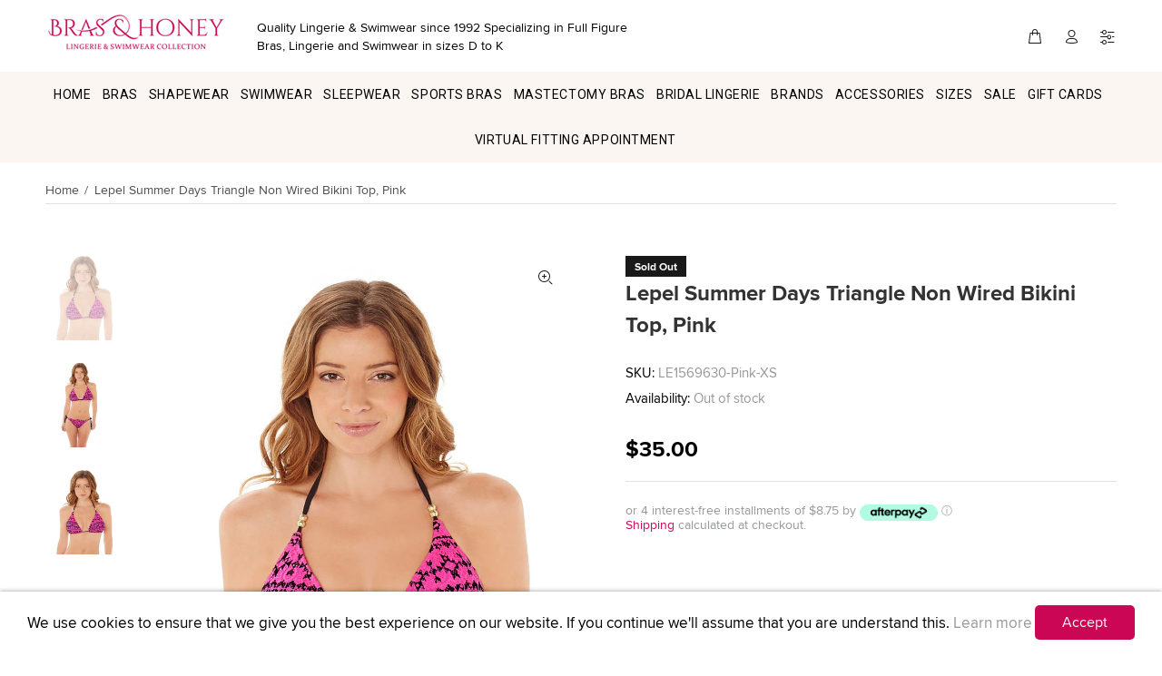

--- FILE ---
content_type: text/html; charset=utf-8
request_url: https://www.brasandhoney.com/products/lepel-summer-days-non-wired-triangle-bikini-top-pink
body_size: 50027
content:
<!doctype html>
<!--[if IE 9]> <html class="ie9 no-js" lang="en"> <![endif]-->
<!--[if (gt IE 9)|!(IE)]><!--> <html class="no-js" lang="en"> <!--<![endif]-->
<head>
     
  




<script>
window.KiwiSizing = window.KiwiSizing === undefined ? {} : window.KiwiSizing;
KiwiSizing.shop = "brashoney.myshopify.com";


KiwiSizing.data = {
  collections: "158651187260,158874304572,158874042428,158879612988,158874337340,164039721020,158910054460,158911135804",
  tags: "2L US 14,All Swimwear,Bikini,Bikini Top,Halter Swimwear,L US 10,Ladies Swimwear,Lepel Swimwear,M US 8,New,New Products,Pink,Plunge Swimwear,S US 6,Swimwear,Swimwear Tops,Triangle Swimwear,XL US 12,XS US 4",
  product: "4468094009404",
  vendor: "Lepel",
  type: "Swimwear",
  title: "Lepel Summer Days Triangle Non Wired Bikini Top, Pink",
  images: ["\/\/www.brasandhoney.com\/cdn\/shop\/products\/summer_days_non_wired_bikini_pinkblac952x1152.jpg?v=1584722262","\/\/www.brasandhoney.com\/cdn\/shop\/products\/summer_days_non_wired_bikini_tie_side_pinkblack952x1152.jpg?v=1584722262","\/\/www.brasandhoney.com\/cdn\/shop\/products\/summer_days_non_wired_bikini_pinkblac952x1152_1.jpg?v=1584722262"],
  options: [{"name":"Color","position":1,"values":["Pink"]},{"name":"Size","position":2,"values":["XS US 4","S US 6","M US 8","L US 10","XL US 12","2L US 14"]}],
  variants: [{"id":31849286697020,"title":"Pink \/ XS US 4","option1":"Pink","option2":"XS US 4","option3":null,"sku":"LE1569630-Pink-XS","requires_shipping":true,"taxable":true,"featured_image":null,"available":false,"name":"Lepel Summer Days Triangle Non Wired Bikini Top, Pink - Pink \/ XS US 4","public_title":"Pink \/ XS US 4","options":["Pink","XS US 4"],"price":3500,"weight":0,"compare_at_price":0,"inventory_management":"shopify","barcode":"5034104635634","requires_selling_plan":false,"selling_plan_allocations":[]},{"id":31849286729788,"title":"Pink \/ S US 6","option1":"Pink","option2":"S US 6","option3":null,"sku":"LE1569630-Pink-S","requires_shipping":true,"taxable":true,"featured_image":null,"available":false,"name":"Lepel Summer Days Triangle Non Wired Bikini Top, Pink - Pink \/ S US 6","public_title":"Pink \/ S US 6","options":["Pink","S US 6"],"price":3500,"weight":0,"compare_at_price":0,"inventory_management":"shopify","barcode":"5034104635641","requires_selling_plan":false,"selling_plan_allocations":[]},{"id":31849286762556,"title":"Pink \/ M US 8","option1":"Pink","option2":"M US 8","option3":null,"sku":"LE1569630-Pink-M","requires_shipping":true,"taxable":true,"featured_image":null,"available":false,"name":"Lepel Summer Days Triangle Non Wired Bikini Top, Pink - Pink \/ M US 8","public_title":"Pink \/ M US 8","options":["Pink","M US 8"],"price":3500,"weight":0,"compare_at_price":0,"inventory_management":"shopify","barcode":"5034104635658","requires_selling_plan":false,"selling_plan_allocations":[]},{"id":31849286795324,"title":"Pink \/ L US 10","option1":"Pink","option2":"L US 10","option3":null,"sku":"LE1569630-Pink-L","requires_shipping":true,"taxable":true,"featured_image":null,"available":false,"name":"Lepel Summer Days Triangle Non Wired Bikini Top, Pink - Pink \/ L US 10","public_title":"Pink \/ L US 10","options":["Pink","L US 10"],"price":3500,"weight":0,"compare_at_price":0,"inventory_management":"shopify","barcode":"5034104635665","requires_selling_plan":false,"selling_plan_allocations":[]},{"id":31849286828092,"title":"Pink \/ XL US 12","option1":"Pink","option2":"XL US 12","option3":null,"sku":"LE1569630-Pink-XL","requires_shipping":true,"taxable":true,"featured_image":null,"available":false,"name":"Lepel Summer Days Triangle Non Wired Bikini Top, Pink - Pink \/ XL US 12","public_title":"Pink \/ XL US 12","options":["Pink","XL US 12"],"price":3500,"weight":0,"compare_at_price":0,"inventory_management":"shopify","barcode":"5034104635672","requires_selling_plan":false,"selling_plan_allocations":[]},{"id":31849286860860,"title":"Pink \/ 2L US 14","option1":"Pink","option2":"2L US 14","option3":null,"sku":"LE1569630-Pink-2L","requires_shipping":true,"taxable":true,"featured_image":null,"available":false,"name":"Lepel Summer Days Triangle Non Wired Bikini Top, Pink - Pink \/ 2L US 14","public_title":"Pink \/ 2L US 14","options":["Pink","2L US 14"],"price":3500,"weight":0,"compare_at_price":0,"inventory_management":"shopify","barcode":"5034104635689","requires_selling_plan":false,"selling_plan_allocations":[]}],
};

</script>
  <meta name="google-site-verification" content="DKjeazXD1B2wr-_bAHJbe9FIT7_APnTEahL1S59VX7Q" />
  <meta name="google-site-verification" content="aXA8zAl03_IFXmiKHWHSK5X3BU8W10sV_jWZCatzaGI" />
  <meta name="google-site-verification" content="IV7BPLESttSpBdxSWN1s4zlr4HIcuHkGQYmE3wLG59w" />
  <meta name="google-site-verification" content="0KKbJnIBkCU9XBvwMzoZAQLqXkzGpDBVRhVVQ4MQgw0" />
  <meta name="google-site-verification" content="VxBKMho5tE-xVFhF65igCBG51zRz9srp9BnVso-75jI" />
  <meta name="msvalidate.01" content="02F17C09C3F6286B17FDB58F2FD75074" />
  <meta name="ahrefs-site-verification" content="27a49c98c094aaf9f8334885b044b14df9a16c9f744bfddd9b50eef5cdd9addc">
  <meta name="facebook-domain-verification" content="t4dq6o09z196oqm1nh7sissp042acn" />
      <!-- Basic page needs ================================================== -->
  <meta charset="utf-8">
  <!--[if IE]><meta http-equiv="X-UA-Compatible" content="IE=edge,chrome=1"><![endif]-->
  <meta name="viewport" content="width=device-width,initial-scale=1">
  <meta name="theme-color" content="#cb0655">
  <meta name="keywords" content="Shopify Template" />
  <meta name="author" content="p-themes">
  <link rel="alternate" href="https://www.brasandhoney.com/products/lepel-summer-days-non-wired-triangle-bikini-top-pink" hreflang="en-us" />
  <link rel="alternate" href="https://www.brasandhoney.com/products/lepel-summer-days-non-wired-triangle-bikini-top-pink" hreflang="en-ca" />
  <link rel="alternate" href="https://www.brasandhoney.co.uk/products/lepel-summer-days-non-wired-triangle-bikini-top-pink" hreflang="en-gb" />
  <link rel="alternate" href="https://www.brasandhoney.com/products/lepel-summer-days-non-wired-triangle-bikini-top-pink" hreflang="x-default"/>
  <link rel="alternate" href="https://www.brasandhoney.com/products/lepel-summer-days-non-wired-triangle-bikini-top-pink" hreflang="en" />
  <link rel="canonical" href="https://www.brasandhoney.com/products/lepel-summer-days-non-wired-triangle-bikini-top-pink">
	<meta property="og:price:currency" content="USD"><link rel="shortcut icon" href="//www.brasandhoney.com/cdn/shop/files/ms-icon-310x310_32x32.png?v=1614746841" type="image/png"><!-- Title and description ================================================== --><!-- Avada Size Chart Script -->
 
 <script src="//www.brasandhoney.com/cdn/shop/t/15/assets/size-chart-data.js?v=118227094320355814451644811417" defer="defer"></script>

<script>const AVADA_SC_LAST_UPDATE = 1625776730892</script>





<script>const AVADA_SC = {};
          AVADA_SC.product = {"id":4468094009404,"title":"Lepel Summer Days Triangle Non Wired Bikini Top, Pink","handle":"lepel-summer-days-non-wired-triangle-bikini-top-pink","description":"\u003cp\u003e\u003cstrong\u003eLepel Summer Days Triangle Non Wired Bikini Top, Pink\u003c\/strong\u003e is a new style of a traditional white bikini . The comfortable and soft fabrics are very flattering. The style is good to create a fun look and the cups are non wired to let you mold the fabrics to your shape. The White Bikini Top will help you stand out and give you a great look on the beach. The fabrics used are soft but supportive and are produced to keep your bikini top looking it's best over longer periods of time. The top has a string tie back and a halter neck.\u003c\/p\u003e\n\u003cp\u003eThe key features of the Lepel Summer Days Triangle Non Wired Bikini Top in Pink are.\u003c\/p\u003e\n\u003cp\u003eNon wired\u003c\/p\u003e\n\u003cp\u003eSimple styling\u003c\/p\u003e\n\u003cp\u003ePink Crochet fabric\u003c\/p\u003e\n\u003cp\u003eRemovable cup liners\u003c\/p\u003e\n\u003cp\u003ePrinted Tribal print\u003c\/p\u003e\n\u003cp\u003eString tie back\u003c\/p\u003e\n\u003cp\u003eString Halter\u003c\/p\u003e\n\u003cp\u003eGold Beads\u003c\/p\u003e\n\u003cp\u003eLycra Xtra Life fabrics\u003c\/p\u003e\n\u003cp\u003eMade with 87% Polymide and 13% Elastane\u003c\/p\u003e\n\u003cp\u003eStyle reference 1475690\u003c\/p\u003e\n\u003cp\u003eThe \u003ca href=\"https:\/\/www.brasandhoney.com\/collections\/lepel-swimwear\"\u003eLepel Swimwer\u003c\/a\u003e Summer days collection offers Underwire Bandeau Bikini Top with matching Bikini Swim Bottom.\u003c\/p\u003e\n\u003cp\u003e\u003cstrong\u003eLepel Summer Days Triangle Non Wired Bikini Top, Pink\u003c\/strong\u003e has a stunning design with\u003cstrong\u003e \u003c\/strong\u003ePink crochet fabrics. The pink printed crochet with tribal print gives you a great clean style while remaining comfortable and is non wired. The Beautiful Pink crochet material that covers a light white undertone is a great match for many other colors. Matching bikini bottoms available.\u003c\/p\u003e\n\u003cp\u003eIf you have any questions about the Lepel Summer Days Triangle Non Wired Bikini Top, Pink or any \u003ca href=\"https:\/\/www.brasandhoney.com\/collections\/lepel-bikini\"\u003eLepel Bikini Tops\u003c\/a\u003e available from Bras \u0026amp; Honey please feel free to \u003ca href=\"https:\/\/www.brasandhoney.com\/contacts\/\" target=\"_blank\"\u003econtact us\u003c\/a\u003e.\u003c\/p\u003e\n\u003cp\u003eAt \u003ca href=\"https:\/\/www.brasandhoney.com\/\" target=\"_blank\"\u003eBras \u0026amp; Honey\u003c\/a\u003e we have provided quality lingerie and swimwear to thousands of satisfied customer. We offer a secure service with quick delivery and no quibble returns.\u003c\/p\u003e","published_at":"2020-02-26T21:27:52-08:00","created_at":"2020-02-26T21:27:53-08:00","vendor":"Lepel","type":"Swimwear","tags":["2L US 14","All Swimwear","Bikini","Bikini Top","Halter Swimwear","L US 10","Ladies Swimwear","Lepel Swimwear","M US 8","New","New Products","Pink","Plunge Swimwear","S US 6","Swimwear","Swimwear Tops","Triangle Swimwear","XL US 12","XS US 4"],"price":3500,"price_min":3500,"price_max":3500,"available":false,"price_varies":false,"compare_at_price":0,"compare_at_price_min":0,"compare_at_price_max":0,"compare_at_price_varies":false,"variants":[{"id":31849286697020,"title":"Pink \/ XS US 4","option1":"Pink","option2":"XS US 4","option3":null,"sku":"LE1569630-Pink-XS","requires_shipping":true,"taxable":true,"featured_image":null,"available":false,"name":"Lepel Summer Days Triangle Non Wired Bikini Top, Pink - Pink \/ XS US 4","public_title":"Pink \/ XS US 4","options":["Pink","XS US 4"],"price":3500,"weight":0,"compare_at_price":0,"inventory_management":"shopify","barcode":"5034104635634","requires_selling_plan":false,"selling_plan_allocations":[]},{"id":31849286729788,"title":"Pink \/ S US 6","option1":"Pink","option2":"S US 6","option3":null,"sku":"LE1569630-Pink-S","requires_shipping":true,"taxable":true,"featured_image":null,"available":false,"name":"Lepel Summer Days Triangle Non Wired Bikini Top, Pink - Pink \/ S US 6","public_title":"Pink \/ S US 6","options":["Pink","S US 6"],"price":3500,"weight":0,"compare_at_price":0,"inventory_management":"shopify","barcode":"5034104635641","requires_selling_plan":false,"selling_plan_allocations":[]},{"id":31849286762556,"title":"Pink \/ M US 8","option1":"Pink","option2":"M US 8","option3":null,"sku":"LE1569630-Pink-M","requires_shipping":true,"taxable":true,"featured_image":null,"available":false,"name":"Lepel Summer Days Triangle Non Wired Bikini Top, Pink - Pink \/ M US 8","public_title":"Pink \/ M US 8","options":["Pink","M US 8"],"price":3500,"weight":0,"compare_at_price":0,"inventory_management":"shopify","barcode":"5034104635658","requires_selling_plan":false,"selling_plan_allocations":[]},{"id":31849286795324,"title":"Pink \/ L US 10","option1":"Pink","option2":"L US 10","option3":null,"sku":"LE1569630-Pink-L","requires_shipping":true,"taxable":true,"featured_image":null,"available":false,"name":"Lepel Summer Days Triangle Non Wired Bikini Top, Pink - Pink \/ L US 10","public_title":"Pink \/ L US 10","options":["Pink","L US 10"],"price":3500,"weight":0,"compare_at_price":0,"inventory_management":"shopify","barcode":"5034104635665","requires_selling_plan":false,"selling_plan_allocations":[]},{"id":31849286828092,"title":"Pink \/ XL US 12","option1":"Pink","option2":"XL US 12","option3":null,"sku":"LE1569630-Pink-XL","requires_shipping":true,"taxable":true,"featured_image":null,"available":false,"name":"Lepel Summer Days Triangle Non Wired Bikini Top, Pink - Pink \/ XL US 12","public_title":"Pink \/ XL US 12","options":["Pink","XL US 12"],"price":3500,"weight":0,"compare_at_price":0,"inventory_management":"shopify","barcode":"5034104635672","requires_selling_plan":false,"selling_plan_allocations":[]},{"id":31849286860860,"title":"Pink \/ 2L US 14","option1":"Pink","option2":"2L US 14","option3":null,"sku":"LE1569630-Pink-2L","requires_shipping":true,"taxable":true,"featured_image":null,"available":false,"name":"Lepel Summer Days Triangle Non Wired Bikini Top, Pink - Pink \/ 2L US 14","public_title":"Pink \/ 2L US 14","options":["Pink","2L US 14"],"price":3500,"weight":0,"compare_at_price":0,"inventory_management":"shopify","barcode":"5034104635689","requires_selling_plan":false,"selling_plan_allocations":[]}],"images":["\/\/www.brasandhoney.com\/cdn\/shop\/products\/summer_days_non_wired_bikini_pinkblac952x1152.jpg?v=1584722262","\/\/www.brasandhoney.com\/cdn\/shop\/products\/summer_days_non_wired_bikini_tie_side_pinkblack952x1152.jpg?v=1584722262","\/\/www.brasandhoney.com\/cdn\/shop\/products\/summer_days_non_wired_bikini_pinkblac952x1152_1.jpg?v=1584722262"],"featured_image":"\/\/www.brasandhoney.com\/cdn\/shop\/products\/summer_days_non_wired_bikini_pinkblac952x1152.jpg?v=1584722262","options":["Color","Size"],"media":[{"alt":null,"id":6369314013244,"position":1,"preview_image":{"aspect_ratio":0.826,"height":1152,"width":952,"src":"\/\/www.brasandhoney.com\/cdn\/shop\/products\/summer_days_non_wired_bikini_pinkblac952x1152.jpg?v=1584722262"},"aspect_ratio":0.826,"height":1152,"media_type":"image","src":"\/\/www.brasandhoney.com\/cdn\/shop\/products\/summer_days_non_wired_bikini_pinkblac952x1152.jpg?v=1584722262","width":952},{"alt":null,"id":6369314046012,"position":2,"preview_image":{"aspect_ratio":0.826,"height":1152,"width":952,"src":"\/\/www.brasandhoney.com\/cdn\/shop\/products\/summer_days_non_wired_bikini_tie_side_pinkblack952x1152.jpg?v=1584722262"},"aspect_ratio":0.826,"height":1152,"media_type":"image","src":"\/\/www.brasandhoney.com\/cdn\/shop\/products\/summer_days_non_wired_bikini_tie_side_pinkblack952x1152.jpg?v=1584722262","width":952},{"alt":null,"id":6369314078780,"position":3,"preview_image":{"aspect_ratio":0.826,"height":1152,"width":952,"src":"\/\/www.brasandhoney.com\/cdn\/shop\/products\/summer_days_non_wired_bikini_pinkblac952x1152_1.jpg?v=1584722262"},"aspect_ratio":0.826,"height":1152,"media_type":"image","src":"\/\/www.brasandhoney.com\/cdn\/shop\/products\/summer_days_non_wired_bikini_pinkblac952x1152_1.jpg?v=1584722262","width":952}],"requires_selling_plan":false,"selling_plan_groups":[],"content":"\u003cp\u003e\u003cstrong\u003eLepel Summer Days Triangle Non Wired Bikini Top, Pink\u003c\/strong\u003e is a new style of a traditional white bikini . The comfortable and soft fabrics are very flattering. The style is good to create a fun look and the cups are non wired to let you mold the fabrics to your shape. The White Bikini Top will help you stand out and give you a great look on the beach. The fabrics used are soft but supportive and are produced to keep your bikini top looking it's best over longer periods of time. The top has a string tie back and a halter neck.\u003c\/p\u003e\n\u003cp\u003eThe key features of the Lepel Summer Days Triangle Non Wired Bikini Top in Pink are.\u003c\/p\u003e\n\u003cp\u003eNon wired\u003c\/p\u003e\n\u003cp\u003eSimple styling\u003c\/p\u003e\n\u003cp\u003ePink Crochet fabric\u003c\/p\u003e\n\u003cp\u003eRemovable cup liners\u003c\/p\u003e\n\u003cp\u003ePrinted Tribal print\u003c\/p\u003e\n\u003cp\u003eString tie back\u003c\/p\u003e\n\u003cp\u003eString Halter\u003c\/p\u003e\n\u003cp\u003eGold Beads\u003c\/p\u003e\n\u003cp\u003eLycra Xtra Life fabrics\u003c\/p\u003e\n\u003cp\u003eMade with 87% Polymide and 13% Elastane\u003c\/p\u003e\n\u003cp\u003eStyle reference 1475690\u003c\/p\u003e\n\u003cp\u003eThe \u003ca href=\"https:\/\/www.brasandhoney.com\/collections\/lepel-swimwear\"\u003eLepel Swimwer\u003c\/a\u003e Summer days collection offers Underwire Bandeau Bikini Top with matching Bikini Swim Bottom.\u003c\/p\u003e\n\u003cp\u003e\u003cstrong\u003eLepel Summer Days Triangle Non Wired Bikini Top, Pink\u003c\/strong\u003e has a stunning design with\u003cstrong\u003e \u003c\/strong\u003ePink crochet fabrics. The pink printed crochet with tribal print gives you a great clean style while remaining comfortable and is non wired. The Beautiful Pink crochet material that covers a light white undertone is a great match for many other colors. Matching bikini bottoms available.\u003c\/p\u003e\n\u003cp\u003eIf you have any questions about the Lepel Summer Days Triangle Non Wired Bikini Top, Pink or any \u003ca href=\"https:\/\/www.brasandhoney.com\/collections\/lepel-bikini\"\u003eLepel Bikini Tops\u003c\/a\u003e available from Bras \u0026amp; Honey please feel free to \u003ca href=\"https:\/\/www.brasandhoney.com\/contacts\/\" target=\"_blank\"\u003econtact us\u003c\/a\u003e.\u003c\/p\u003e\n\u003cp\u003eAt \u003ca href=\"https:\/\/www.brasandhoney.com\/\" target=\"_blank\"\u003eBras \u0026amp; Honey\u003c\/a\u003e we have provided quality lingerie and swimwear to thousands of satisfied customer. We offer a secure service with quick delivery and no quibble returns.\u003c\/p\u003e"};
          AVADA_SC.template = "product";
          AVADA_SC.collections = [];
          AVADA_SC.collections.push("")
          
          AVADA_SC.collections.push("158651187260");
          
          AVADA_SC.collections.push("158874304572");
          
          AVADA_SC.collections.push("158874042428");
          
          AVADA_SC.collections.push("158879612988");
          
          AVADA_SC.collections.push("158874337340");
          
          AVADA_SC.collections.push("164039721020");
          
          AVADA_SC.collections.push("158910054460");
          
          AVADA_SC.collections.push("158911135804");
          
  </script>
  <!-- /Avada Size Chart Script -->

<title>Lepel Summer Days Triangle Non Wired Bikini Top, Pink
&ndash; Bras &amp; Honey USA
</title><meta name="description" content="At Bras &amp; Honey we offer the Lepel Summer Days Triangle Non Wired Bikini Top, Pink - Fast Delivery and Great Saving, Order Today.">
  
<!-- Social meta ================================================== --><!-- /snippets/social-meta-tags.liquid -->
<meta property="og:site_name" content="Bras &amp; Honey USA">
<meta property="og:url" content="https://www.brasandhoney.com/products/lepel-summer-days-non-wired-triangle-bikini-top-pink">
<meta property="og:title" content="Lepel Summer Days Triangle Non Wired Bikini Top, Pink">
<meta property="og:type" content="product">
<meta property="og:description" content="At Bras &amp; Honey we offer the Lepel Summer Days Triangle Non Wired Bikini Top, Pink - Fast Delivery and Great Saving, Order Today."><meta property="og:price:amount" content="35.00">
  <meta property="og:price:currency" content="USD"><meta property="og:image" content="http://www.brasandhoney.com/cdn/shop/products/summer_days_non_wired_bikini_pinkblac952x1152_1200x1200.jpg?v=1584722262"><meta property="og:image" content="http://www.brasandhoney.com/cdn/shop/products/summer_days_non_wired_bikini_tie_side_pinkblack952x1152_1200x1200.jpg?v=1584722262"><meta property="og:image" content="http://www.brasandhoney.com/cdn/shop/products/summer_days_non_wired_bikini_pinkblac952x1152_1_1200x1200.jpg?v=1584722262">
<meta property="og:image:secure_url" content="https://www.brasandhoney.com/cdn/shop/products/summer_days_non_wired_bikini_pinkblac952x1152_1200x1200.jpg?v=1584722262"><meta property="og:image:secure_url" content="https://www.brasandhoney.com/cdn/shop/products/summer_days_non_wired_bikini_tie_side_pinkblack952x1152_1200x1200.jpg?v=1584722262"><meta property="og:image:secure_url" content="https://www.brasandhoney.com/cdn/shop/products/summer_days_non_wired_bikini_pinkblac952x1152_1_1200x1200.jpg?v=1584722262">
<meta name="twitter:card" content="summary_large_image">
<meta name="twitter:title" content="Lepel Summer Days Triangle Non Wired Bikini Top, Pink">
<meta name="twitter:description" content="At Bras &amp; Honey we offer the Lepel Summer Days Triangle Non Wired Bikini Top, Pink - Fast Delivery and Great Saving, Order Today.">
<!-- Helpers ================================================== -->

  <!-- CSS ================================================== -->
<link href="//www.brasandhoney.com/cdn/shop/t/15/assets/theme.css?v=84241286899116006271733954146" rel="stylesheet" type="text/css" media="all" />



<script src="//www.brasandhoney.com/cdn/shop/t/15/assets/jquery.min.js?v=146653844047132007351644811409" defer="defer"></script><!-- Header hook for plugins ================================================== -->
  <script>window.performance && window.performance.mark && window.performance.mark('shopify.content_for_header.start');</script><meta name="google-site-verification" content="VxBKMho5tE-xVFhF65igCBG51zRz9srp9BnVso-75jI">
<meta id="shopify-digital-wallet" name="shopify-digital-wallet" content="/28581953596/digital_wallets/dialog">
<meta name="shopify-checkout-api-token" content="0d819aba847bca4c601b697db9b27ca4">
<meta id="in-context-paypal-metadata" data-shop-id="28581953596" data-venmo-supported="true" data-environment="production" data-locale="en_US" data-paypal-v4="true" data-currency="USD">
<link rel="alternate" hreflang="x-default" href="https://www.brasandhoney.com/products/lepel-summer-days-non-wired-triangle-bikini-top-pink">
<link rel="alternate" hreflang="en" href="https://www.brasandhoney.com/products/lepel-summer-days-non-wired-triangle-bikini-top-pink">
<link rel="alternate" hreflang="es" href="https://www.brasandhoney.com/es/products/lepel-summer-days-non-wired-triangle-bikini-top-pink">
<link rel="alternate" type="application/json+oembed" href="https://www.brasandhoney.com/products/lepel-summer-days-non-wired-triangle-bikini-top-pink.oembed">
<script async="async" src="/checkouts/internal/preloads.js?locale=en-US"></script>
<link rel="preconnect" href="https://shop.app" crossorigin="anonymous">
<script async="async" src="https://shop.app/checkouts/internal/preloads.js?locale=en-US&shop_id=28581953596" crossorigin="anonymous"></script>
<script id="apple-pay-shop-capabilities" type="application/json">{"shopId":28581953596,"countryCode":"US","currencyCode":"USD","merchantCapabilities":["supports3DS"],"merchantId":"gid:\/\/shopify\/Shop\/28581953596","merchantName":"Bras \u0026 Honey USA","requiredBillingContactFields":["postalAddress","email","phone"],"requiredShippingContactFields":["postalAddress","email","phone"],"shippingType":"shipping","supportedNetworks":["visa","masterCard","amex","discover","elo","jcb"],"total":{"type":"pending","label":"Bras \u0026 Honey USA","amount":"1.00"},"shopifyPaymentsEnabled":true,"supportsSubscriptions":true}</script>
<script id="shopify-features" type="application/json">{"accessToken":"0d819aba847bca4c601b697db9b27ca4","betas":["rich-media-storefront-analytics"],"domain":"www.brasandhoney.com","predictiveSearch":true,"shopId":28581953596,"locale":"en"}</script>
<script>var Shopify = Shopify || {};
Shopify.shop = "brashoney.myshopify.com";
Shopify.locale = "en";
Shopify.currency = {"active":"USD","rate":"1.0"};
Shopify.country = "US";
Shopify.theme = {"name":"bras-honey-myshopify-com- [Afterpay 10\/20\/20] w...","id":130763194596,"schema_name":"Wokiee","schema_version":"1.7.3","theme_store_id":null,"role":"main"};
Shopify.theme.handle = "null";
Shopify.theme.style = {"id":null,"handle":null};
Shopify.cdnHost = "www.brasandhoney.com/cdn";
Shopify.routes = Shopify.routes || {};
Shopify.routes.root = "/";</script>
<script type="module">!function(o){(o.Shopify=o.Shopify||{}).modules=!0}(window);</script>
<script>!function(o){function n(){var o=[];function n(){o.push(Array.prototype.slice.apply(arguments))}return n.q=o,n}var t=o.Shopify=o.Shopify||{};t.loadFeatures=n(),t.autoloadFeatures=n()}(window);</script>
<script>
  window.ShopifyPay = window.ShopifyPay || {};
  window.ShopifyPay.apiHost = "shop.app\/pay";
  window.ShopifyPay.redirectState = null;
</script>
<script id="shop-js-analytics" type="application/json">{"pageType":"product"}</script>
<script defer="defer" async type="module" src="//www.brasandhoney.com/cdn/shopifycloud/shop-js/modules/v2/client.init-shop-cart-sync_BT-GjEfc.en.esm.js"></script>
<script defer="defer" async type="module" src="//www.brasandhoney.com/cdn/shopifycloud/shop-js/modules/v2/chunk.common_D58fp_Oc.esm.js"></script>
<script defer="defer" async type="module" src="//www.brasandhoney.com/cdn/shopifycloud/shop-js/modules/v2/chunk.modal_xMitdFEc.esm.js"></script>
<script type="module">
  await import("//www.brasandhoney.com/cdn/shopifycloud/shop-js/modules/v2/client.init-shop-cart-sync_BT-GjEfc.en.esm.js");
await import("//www.brasandhoney.com/cdn/shopifycloud/shop-js/modules/v2/chunk.common_D58fp_Oc.esm.js");
await import("//www.brasandhoney.com/cdn/shopifycloud/shop-js/modules/v2/chunk.modal_xMitdFEc.esm.js");

  window.Shopify.SignInWithShop?.initShopCartSync?.({"fedCMEnabled":true,"windoidEnabled":true});

</script>
<script>
  window.Shopify = window.Shopify || {};
  if (!window.Shopify.featureAssets) window.Shopify.featureAssets = {};
  window.Shopify.featureAssets['shop-js'] = {"shop-cart-sync":["modules/v2/client.shop-cart-sync_DZOKe7Ll.en.esm.js","modules/v2/chunk.common_D58fp_Oc.esm.js","modules/v2/chunk.modal_xMitdFEc.esm.js"],"init-fed-cm":["modules/v2/client.init-fed-cm_B6oLuCjv.en.esm.js","modules/v2/chunk.common_D58fp_Oc.esm.js","modules/v2/chunk.modal_xMitdFEc.esm.js"],"shop-cash-offers":["modules/v2/client.shop-cash-offers_D2sdYoxE.en.esm.js","modules/v2/chunk.common_D58fp_Oc.esm.js","modules/v2/chunk.modal_xMitdFEc.esm.js"],"shop-login-button":["modules/v2/client.shop-login-button_QeVjl5Y3.en.esm.js","modules/v2/chunk.common_D58fp_Oc.esm.js","modules/v2/chunk.modal_xMitdFEc.esm.js"],"pay-button":["modules/v2/client.pay-button_DXTOsIq6.en.esm.js","modules/v2/chunk.common_D58fp_Oc.esm.js","modules/v2/chunk.modal_xMitdFEc.esm.js"],"shop-button":["modules/v2/client.shop-button_DQZHx9pm.en.esm.js","modules/v2/chunk.common_D58fp_Oc.esm.js","modules/v2/chunk.modal_xMitdFEc.esm.js"],"avatar":["modules/v2/client.avatar_BTnouDA3.en.esm.js"],"init-windoid":["modules/v2/client.init-windoid_CR1B-cfM.en.esm.js","modules/v2/chunk.common_D58fp_Oc.esm.js","modules/v2/chunk.modal_xMitdFEc.esm.js"],"init-shop-for-new-customer-accounts":["modules/v2/client.init-shop-for-new-customer-accounts_C_vY_xzh.en.esm.js","modules/v2/client.shop-login-button_QeVjl5Y3.en.esm.js","modules/v2/chunk.common_D58fp_Oc.esm.js","modules/v2/chunk.modal_xMitdFEc.esm.js"],"init-shop-email-lookup-coordinator":["modules/v2/client.init-shop-email-lookup-coordinator_BI7n9ZSv.en.esm.js","modules/v2/chunk.common_D58fp_Oc.esm.js","modules/v2/chunk.modal_xMitdFEc.esm.js"],"init-shop-cart-sync":["modules/v2/client.init-shop-cart-sync_BT-GjEfc.en.esm.js","modules/v2/chunk.common_D58fp_Oc.esm.js","modules/v2/chunk.modal_xMitdFEc.esm.js"],"shop-toast-manager":["modules/v2/client.shop-toast-manager_DiYdP3xc.en.esm.js","modules/v2/chunk.common_D58fp_Oc.esm.js","modules/v2/chunk.modal_xMitdFEc.esm.js"],"init-customer-accounts":["modules/v2/client.init-customer-accounts_D9ZNqS-Q.en.esm.js","modules/v2/client.shop-login-button_QeVjl5Y3.en.esm.js","modules/v2/chunk.common_D58fp_Oc.esm.js","modules/v2/chunk.modal_xMitdFEc.esm.js"],"init-customer-accounts-sign-up":["modules/v2/client.init-customer-accounts-sign-up_iGw4briv.en.esm.js","modules/v2/client.shop-login-button_QeVjl5Y3.en.esm.js","modules/v2/chunk.common_D58fp_Oc.esm.js","modules/v2/chunk.modal_xMitdFEc.esm.js"],"shop-follow-button":["modules/v2/client.shop-follow-button_CqMgW2wH.en.esm.js","modules/v2/chunk.common_D58fp_Oc.esm.js","modules/v2/chunk.modal_xMitdFEc.esm.js"],"checkout-modal":["modules/v2/client.checkout-modal_xHeaAweL.en.esm.js","modules/v2/chunk.common_D58fp_Oc.esm.js","modules/v2/chunk.modal_xMitdFEc.esm.js"],"shop-login":["modules/v2/client.shop-login_D91U-Q7h.en.esm.js","modules/v2/chunk.common_D58fp_Oc.esm.js","modules/v2/chunk.modal_xMitdFEc.esm.js"],"lead-capture":["modules/v2/client.lead-capture_BJmE1dJe.en.esm.js","modules/v2/chunk.common_D58fp_Oc.esm.js","modules/v2/chunk.modal_xMitdFEc.esm.js"],"payment-terms":["modules/v2/client.payment-terms_Ci9AEqFq.en.esm.js","modules/v2/chunk.common_D58fp_Oc.esm.js","modules/v2/chunk.modal_xMitdFEc.esm.js"]};
</script>
<script>(function() {
  var isLoaded = false;
  function asyncLoad() {
    if (isLoaded) return;
    isLoaded = true;
    var urls = ["\/\/shopify.privy.com\/widget.js?shop=brashoney.myshopify.com","https:\/\/app.kiwisizing.com\/web\/js\/dist\/kiwiSizing\/plugin\/SizingPlugin.prod.js?v=330\u0026shop=brashoney.myshopify.com","https:\/\/cdn.pickystory.com\/widget\/static\/js\/noop.js?shop=brashoney.myshopify.com","","https:\/\/cozycountryredirectiii.addons.business\/js\/eggbox\/4655\/script_865f11d17348b47dee4f0d9eb2acdec8.js?v=1\u0026sign=865f11d17348b47dee4f0d9eb2acdec8\u0026shop=brashoney.myshopify.com","https:\/\/cdn-app.sealsubscriptions.com\/shopify\/public\/js\/sealsubscriptions.js?shop=brashoney.myshopify.com"];
    for (var i = 0; i < urls.length; i++) {
      var s = document.createElement('script');
      s.type = 'text/javascript';
      s.async = true;
      s.src = urls[i];
      var x = document.getElementsByTagName('script')[0];
      x.parentNode.insertBefore(s, x);
    }
  };
  if(window.attachEvent) {
    window.attachEvent('onload', asyncLoad);
  } else {
    window.addEventListener('load', asyncLoad, false);
  }
})();</script>
<script id="__st">var __st={"a":28581953596,"offset":-28800,"reqid":"38e2ebfc-d7e0-4fd1-90e1-f95b1aea23ef-1769064164","pageurl":"www.brasandhoney.com\/products\/lepel-summer-days-non-wired-triangle-bikini-top-pink","u":"1458c404aad4","p":"product","rtyp":"product","rid":4468094009404};</script>
<script>window.ShopifyPaypalV4VisibilityTracking = true;</script>
<script id="captcha-bootstrap">!function(){'use strict';const t='contact',e='account',n='new_comment',o=[[t,t],['blogs',n],['comments',n],[t,'customer']],c=[[e,'customer_login'],[e,'guest_login'],[e,'recover_customer_password'],[e,'create_customer']],r=t=>t.map((([t,e])=>`form[action*='/${t}']:not([data-nocaptcha='true']) input[name='form_type'][value='${e}']`)).join(','),a=t=>()=>t?[...document.querySelectorAll(t)].map((t=>t.form)):[];function s(){const t=[...o],e=r(t);return a(e)}const i='password',u='form_key',d=['recaptcha-v3-token','g-recaptcha-response','h-captcha-response',i],f=()=>{try{return window.sessionStorage}catch{return}},m='__shopify_v',_=t=>t.elements[u];function p(t,e,n=!1){try{const o=window.sessionStorage,c=JSON.parse(o.getItem(e)),{data:r}=function(t){const{data:e,action:n}=t;return t[m]||n?{data:e,action:n}:{data:t,action:n}}(c);for(const[e,n]of Object.entries(r))t.elements[e]&&(t.elements[e].value=n);n&&o.removeItem(e)}catch(o){console.error('form repopulation failed',{error:o})}}const l='form_type',E='cptcha';function T(t){t.dataset[E]=!0}const w=window,h=w.document,L='Shopify',v='ce_forms',y='captcha';let A=!1;((t,e)=>{const n=(g='f06e6c50-85a8-45c8-87d0-21a2b65856fe',I='https://cdn.shopify.com/shopifycloud/storefront-forms-hcaptcha/ce_storefront_forms_captcha_hcaptcha.v1.5.2.iife.js',D={infoText:'Protected by hCaptcha',privacyText:'Privacy',termsText:'Terms'},(t,e,n)=>{const o=w[L][v],c=o.bindForm;if(c)return c(t,g,e,D).then(n);var r;o.q.push([[t,g,e,D],n]),r=I,A||(h.body.append(Object.assign(h.createElement('script'),{id:'captcha-provider',async:!0,src:r})),A=!0)});var g,I,D;w[L]=w[L]||{},w[L][v]=w[L][v]||{},w[L][v].q=[],w[L][y]=w[L][y]||{},w[L][y].protect=function(t,e){n(t,void 0,e),T(t)},Object.freeze(w[L][y]),function(t,e,n,w,h,L){const[v,y,A,g]=function(t,e,n){const i=e?o:[],u=t?c:[],d=[...i,...u],f=r(d),m=r(i),_=r(d.filter((([t,e])=>n.includes(e))));return[a(f),a(m),a(_),s()]}(w,h,L),I=t=>{const e=t.target;return e instanceof HTMLFormElement?e:e&&e.form},D=t=>v().includes(t);t.addEventListener('submit',(t=>{const e=I(t);if(!e)return;const n=D(e)&&!e.dataset.hcaptchaBound&&!e.dataset.recaptchaBound,o=_(e),c=g().includes(e)&&(!o||!o.value);(n||c)&&t.preventDefault(),c&&!n&&(function(t){try{if(!f())return;!function(t){const e=f();if(!e)return;const n=_(t);if(!n)return;const o=n.value;o&&e.removeItem(o)}(t);const e=Array.from(Array(32),(()=>Math.random().toString(36)[2])).join('');!function(t,e){_(t)||t.append(Object.assign(document.createElement('input'),{type:'hidden',name:u})),t.elements[u].value=e}(t,e),function(t,e){const n=f();if(!n)return;const o=[...t.querySelectorAll(`input[type='${i}']`)].map((({name:t})=>t)),c=[...d,...o],r={};for(const[a,s]of new FormData(t).entries())c.includes(a)||(r[a]=s);n.setItem(e,JSON.stringify({[m]:1,action:t.action,data:r}))}(t,e)}catch(e){console.error('failed to persist form',e)}}(e),e.submit())}));const S=(t,e)=>{t&&!t.dataset[E]&&(n(t,e.some((e=>e===t))),T(t))};for(const o of['focusin','change'])t.addEventListener(o,(t=>{const e=I(t);D(e)&&S(e,y())}));const B=e.get('form_key'),M=e.get(l),P=B&&M;t.addEventListener('DOMContentLoaded',(()=>{const t=y();if(P)for(const e of t)e.elements[l].value===M&&p(e,B);[...new Set([...A(),...v().filter((t=>'true'===t.dataset.shopifyCaptcha))])].forEach((e=>S(e,t)))}))}(h,new URLSearchParams(w.location.search),n,t,e,['guest_login'])})(!0,!0)}();</script>
<script integrity="sha256-4kQ18oKyAcykRKYeNunJcIwy7WH5gtpwJnB7kiuLZ1E=" data-source-attribution="shopify.loadfeatures" defer="defer" src="//www.brasandhoney.com/cdn/shopifycloud/storefront/assets/storefront/load_feature-a0a9edcb.js" crossorigin="anonymous"></script>
<script crossorigin="anonymous" defer="defer" src="//www.brasandhoney.com/cdn/shopifycloud/storefront/assets/shopify_pay/storefront-65b4c6d7.js?v=20250812"></script>
<script data-source-attribution="shopify.dynamic_checkout.dynamic.init">var Shopify=Shopify||{};Shopify.PaymentButton=Shopify.PaymentButton||{isStorefrontPortableWallets:!0,init:function(){window.Shopify.PaymentButton.init=function(){};var t=document.createElement("script");t.src="https://www.brasandhoney.com/cdn/shopifycloud/portable-wallets/latest/portable-wallets.en.js",t.type="module",document.head.appendChild(t)}};
</script>
<script data-source-attribution="shopify.dynamic_checkout.buyer_consent">
  function portableWalletsHideBuyerConsent(e){var t=document.getElementById("shopify-buyer-consent"),n=document.getElementById("shopify-subscription-policy-button");t&&n&&(t.classList.add("hidden"),t.setAttribute("aria-hidden","true"),n.removeEventListener("click",e))}function portableWalletsShowBuyerConsent(e){var t=document.getElementById("shopify-buyer-consent"),n=document.getElementById("shopify-subscription-policy-button");t&&n&&(t.classList.remove("hidden"),t.removeAttribute("aria-hidden"),n.addEventListener("click",e))}window.Shopify?.PaymentButton&&(window.Shopify.PaymentButton.hideBuyerConsent=portableWalletsHideBuyerConsent,window.Shopify.PaymentButton.showBuyerConsent=portableWalletsShowBuyerConsent);
</script>
<script data-source-attribution="shopify.dynamic_checkout.cart.bootstrap">document.addEventListener("DOMContentLoaded",(function(){function t(){return document.querySelector("shopify-accelerated-checkout-cart, shopify-accelerated-checkout")}if(t())Shopify.PaymentButton.init();else{new MutationObserver((function(e,n){t()&&(Shopify.PaymentButton.init(),n.disconnect())})).observe(document.body,{childList:!0,subtree:!0})}}));
</script>
<link id="shopify-accelerated-checkout-styles" rel="stylesheet" media="screen" href="https://www.brasandhoney.com/cdn/shopifycloud/portable-wallets/latest/accelerated-checkout-backwards-compat.css" crossorigin="anonymous">
<style id="shopify-accelerated-checkout-cart">
        #shopify-buyer-consent {
  margin-top: 1em;
  display: inline-block;
  width: 100%;
}

#shopify-buyer-consent.hidden {
  display: none;
}

#shopify-subscription-policy-button {
  background: none;
  border: none;
  padding: 0;
  text-decoration: underline;
  font-size: inherit;
  cursor: pointer;
}

#shopify-subscription-policy-button::before {
  box-shadow: none;
}

      </style>
<script id="sections-script" data-sections="promo-fixed" defer="defer" src="//www.brasandhoney.com/cdn/shop/t/15/compiled_assets/scripts.js?v=4942"></script>
<script>window.performance && window.performance.mark && window.performance.mark('shopify.content_for_header.end');</script>
  <!-- /Header hook for plugins ================================================== --><style>
    [data-rating="0.0"]{
      display:none !important;
    }
  </style><script src="https://www.dwin1.com/19038.js" type="text/javascript" defer="defer"></script>
<script>
  var TapMangoShopify={};
  
  (function(t){
    var n,i=t.getElementsByTagName("script")[0];
    n=t.createElement("script");
    n.type="text/javascript";
    n.async=true;
    n.src ="https://shopify.tapmango.com/store/35210597-24f1-4a78-bc9e-9da1019abab3";
    i.parentNode.insertBefore(n,i);
  })(document);
</script>

  <!-- Google Tag Manager -->
<!--script>(function(w,d,s,l,i){w[l]=w[l]||[];w[l].push({'gtm.start':
new Date().getTime(),event:'gtm.js'});var f=d.getElementsByTagName(s)[0],
j=d.createElement(s),dl=l!='dataLayer'?'&l='+l:'';j.async=true;j.src=
'https://www.googletagmanager.com/gtm.js?id='+i+dl;f.parentNode.insertBefore(j,f);
})(window,document,'script','dataLayer','GTM-MH7NXNR');</script-->
<!-- End Google Tag Manager -->
  
  <script src="https://www.dwin1.com/19038.js" type="text/javascript" defer="defer"></script>

    <script>
    
      
    window.ufeStore = {
      collections: [158651187260,158874304572,158874042428,158879612988,158874337340,164039721020,158910054460,158911135804],
      tags: '2L US 14,All Swimwear,Bikini,Bikini Top,Halter Swimwear,L US 10,Ladies Swimwear,Lepel Swimwear,M US 8,New,New Products,Pink,Plunge Swimwear,S US 6,Swimwear,Swimwear Tops,Triangle Swimwear,XL US 12,XS US 4'.split(','),
      selectedVariantId: 31849286697020,
      moneyFormat: "${{amount}}",
      moneyFormatWithCurrency: "${{amount}} USD",
      currency: "USD",
      customerId: null,
      productAvailable: null,
      productMapping: []
    }
    
    
      window.ufeStore.cartTotal = 0;
      
    
    
    
    window.isUfeInstalled = false;
    function ufeScriptLoader(scriptUrl) {
        var element = document.createElement('script');
        element.src = scriptUrl;
        element.type = 'text/javascript';
        document.getElementsByTagName('head')[0].appendChild(element);
    }
    if(window.isUfeInstalled) console.log('%c UFE: Funnel Engines ⚡️ Full Throttle  🦾😎!', 'font-weight: bold; letter-spacing: 2px; font-family: system-ui, -apple-system, BlinkMacSystemFont, "Segoe UI", "Roboto", "Oxygen", "Ubuntu", Arial, sans-serif;font-size: 20px;color: rgb(25, 124, 255); text-shadow: 2px 2px 0 rgb(62, 246, 255)');
    if(!('noModule' in HTMLScriptElement.prototype) && window.isUfeInstalled) {
        ufeScriptLoader('https://ufe.helixo.co/scripts/sdk.es5.min.js');
        console.log('UFE: ES5 Script Loading');
    }
    </script>
    
    
    
<!-- Hotjar Tracking Code for www.brasandhoney.com -->
<script>
    (function(h,o,t,j,a,r){
        h.hj=h.hj||function(){(h.hj.q=h.hj.q||[]).push(arguments)};
        h._hjSettings={hjid:2338986,hjsv:6};
        a=o.getElementsByTagName('head')[0];
        r=o.createElement('script');r.async=1;
        r.src=t+h._hjSettings.hjid+j+h._hjSettings.hjsv;
        a.appendChild(r);
    })(window,document,'https://static.hotjar.com/c/hotjar-','.js?sv=');
</script>
  
  
  
  
  
  

<script>
    
    
    
    
    var gsf_conversion_data = {page_type : 'product', event : 'view_item', data : {product_data : [{variant_id : 31849286697020, product_id : 4468094009404, name : "Lepel Summer Days Triangle Non Wired Bikini Top, Pink", price : "35.00", currency : "USD", sku : "LE1569630-Pink-XS", brand : "Lepel", variant : "Pink / XS US 4", category : "Swimwear"}], total_price : "35.00", shop_currency : "USD"}};
    
</script>
  

 <!-- Proviews Asset Start -->
<script data-cfasync='false' id='prorw_settings_script' > var prorwJsLodeCalled = 0; window.prorwSettings = { "pagination": "10", "is_country_name_active": "0", "is_flag_active": "0", "verified_badge_placement": "left-of-reviewer-name", "metafields_version": "v-1756294886", "reply_name": "brashoney.myshopify.com", "shop_domain_prefix": "brashoney", "footer": "1", "autopublish": "1", "autopublish_minimum_rating": "5", "autopublish_question": "1", "review_dates": "1", "review_date_options": "", "ask_questions": "1", "widget_reviewer_name_as_initial": "", "custome_icon_format": "all_initials", "disable_web_reviews": "0", "widget_title": "Product Reviews", "widget_open_review_form_title": "Write a review", "widget_open_form_text": "Write a review", "widget_review_sort_by_title": "Sort By:", "is_active_review_recommend_product_text": "Do you recommend this product?", "is_active_review_recommend_product_yes_label": "Yes", "is_active_review_recommend_product_no_label": "No", "widget_review_vote_helpful_message": "Was this review helpful?", "widget_question_vote_helpful_message": "Was this question helpful?", "widget_question_sort_by_title": "Sort By:", "widget_review_tab_title": "Reviews", "widget_question_tab_title": "Questions", "widget_open_question_form_title": "Ask A Question", "widget_close_form_text": "Cancel", "widget_open_question_form_text": "Ask a Question", "widget_close_question_form_text": "Cancel", "widget_refresh_page_text": "Refresh page", "widget_summary_text": "Based on [!number_of_reviews!] review(s)", "widget_no_review_text": "No reviews yet", "widget_name_field_text": "Name", "widget_verified_name_field_text": "Verified Name (public)", "widget_name_placeholder_text": "Enter your name (public)", "widget_required_field_error_text": "This field is required.", "widget_review_title_field_error_text": "This field is required.", "widget_email_field_text": "Email", "widget_verified_email_field_text": "Verified Email (private, can''t change)", "widget_email_placeholder_text": "Enter your email (private)", "widget_email_field_error_text": "Please enter a valid email address.", "widget_rating_field_text": "Rating", "widget_rating_field_error_text": "This field is required", "widget_review_title_field_text": "Review Title", "widget_review_title_placeholder_text": "Give your review a title", "widget_review_body_field_text": "Review", "widget_review_body_placeholder_text": "Write your comments here", "widget_review_body_error_text": "This field is required", "widget_pictures_field_text": "Picture", "widget_submit_review_text": "Submit Review", "widget_submit_verified_review_text": "Submit Verified Review", "widget_submit_success_msg_with_auto_publish": "Thank you for submitting your review! Please refresh the page in a few moments to see your review.", "widget_submit_success_msg_no_auto_publish": "Thank you for submitting your review! Your review will be published as soon as it is approved by the shop administrator.", "question_success_message": "Thank you for submitting your question! Your question will be published as soon as it is approved by the shop admin.", "widget_show_default_reviews_out_of_total_text": "Showing [!n_reviews_shown!] out of [!n_reviews!] reviews.", "widget_show_all_link_text": "Show all", "widget_show_less_link_text": "Show less", "widget_author_said_text": "[!reviewer_name!] said:", "widget_days_text": "[!n!] days ago", "widget_weeks_text": "[!n!] week(s) ago", "widget_months_text": "[!n!] month(s) ago", "widget_years_text": "[!n!] year(s) ago", "widget_yesterday_text": "Yesterday", "widget_today_text": "Today", "widget_replied_text": "[!shop_name!] replied:", "widget_read_more_text": "Read more", "widget_rating_filter_color": "#fbcd0a", "widget_rating_filter_see_all_text": "See all reviews", "widget_sorting_most_recent_text": "Most Recent", "widget_sorting_highest_rating_text": "Highest Rating", "widget_sorting_lowest_rating_text": "Lowest Rating", "widget_sorting_with_pictures_text": "With Pictures", "widget_star_color": "#cb0655", "verified_badge_text": "Verified", "verified_badge_bg_color": "", "verified_badge_text_color": "", "widget_review_max_height": "0", "widget_hide_border": "0", "all_reviews_include_out_of_store_products": "false", "all_reviews_out_of_store_text": "(out of store)", "all_reviews_pagination": "100", "all_reviews_product_name_prefix_text": "about", "enable_review_pictures": "1", "widget_theme": "default", "badge_no_review_text": "No reviews", "badge_n_reviews_text": "[!n!] review(s)", "badge_star_color": "#ffa500", "hide_badge_preview_if_no_reviews": "1", "badge_hide_text": "0", "enforce_center_preview_badge": "0", "hide_answers": "false", "is_active_review_votes": "1", "review_votes_success_message": "Thank you for submitting your vote", "review_votes_error_message": "You have already submitted your vote", "review_social_media_share": "0", "review_social_media_facebook": "0", "review_social_media_twitter": "0", "review_social_media_linkedin": "0", "review_social_media_pinterest": "0", "prorw_review_read_more_color": "#212f96", "container_max_width": "", "is_active_questions_votes": "1", "questions_votes_success_message": "Thank you for submitting your vote", "questions_votes_error_message": "You have already submitted your vote", "review_pictures_max_width": "75", "questions_social_media_share": "1", "questions_social_media_facebook": "1", "questions_social_media_twitter": "1", "questions_social_media_linkedin": "1", "questions_social_media_pinterest": "1", "error_message_color": "#9c1f1f", "success_message_color": "#348234", "response_message_time": "60", "max_image_size": "5", "max_video_size": "25", "max_image_item": "5", "max_video_item": "1", "widget_themes_id": "1", "is_active_widget_popup_call": "0", "is_all_active_widget_popup_call": "0", "widget_question_name_field_text": "Name", "widget_question_email_field_text": "Email", "widget_question_body_field_text": "Question", "widget_question_name_placeholder_text": "Enter your Name", "widget_question_email_placeholder_text": "name@example.com", "widget_question_body_placeholder_text": "Write your question here", "widget_question_name_field_error_text": "The field is required", "widget_question_email_field_error_text": "The field is required", "widget_question_body_error_text": "The field is required", "widget_submit_question_text": "Submit Question", "widget_question_close_form_text": "Cancel", "load_more_button_text": "Show More Reviews", "reviews_carousel_title": "What Our Customers Say", "reviews_carousel_limit": "12", "reviews_carousel_visible_limit": "3", "enable_rewards": "0", "enable_reviews": "1", "enable_ask_question": "1", "is_reviews_carousel_active": "0", "is_reviews_carousel_autoplay_active": "0", "is_preview_badge_active": "1", "is_all_reviews_list_active": "1", "is_all_site_reviews_list_active": "0", "is_product_page_active": "1", "is_verified_reviews_badge_active": "0", "is_review_sort_by_active": "1", "is_review_sort_by_with_photos_active": "1", "is_review_sort_by_recent_active": "1", "is_review_sort_by_highest_rating_active": "1", "is_review_sort_by_lowest_rating_active": "1", "is_review_sort_by_most_votes_active": "1", "is_review_sort_by_least_votes_active": "1", "is_ai_review_summary_active": "0", "is_question_sort_by_active": "1", "is_question_sort_by_recent_active": "1", "is_question_sort_by_most_votes_active": "1", "is_question_sort_by_least_votes_active": "1", "review_sort_by_label_with_photos_active": "With Attachments", "review_sort_by_label_recent_active": "Most Recent", "review_sort_by_label_highest_rating_active": "Highest Rating", "review_sort_by_label_lowest_rating_active": "Lowest Rating", "review_sort_by_label_most_votes_active": "Most Votes", "review_sort_by_label_least_votes_active": "Least Votes", "question_sort_by_label_recent_active": "Most Recent", "question_sort_by_label_most_votes_active": "Most Votes", "question_sort_by_label_least_votes_active": "Least Votes", "widget_no_question_text": "Ask your Question about this product", "widget_be_first_review_text": "Be the first to review this item", "reviews_error_message": "Sorry, something went wrong. Please try again after sometime.", "question_error_message": "Sorry, something went wrong. Please try again after sometime.", "theme_colour": "#323133", "custome_icon_format": "all_initials", "custome_icon_format_custom_color": "#323133", "custome_icon_format_random_color": "", "custome_icon_format_random_luminosity": "", "default_form_rating": "5", "default_review_sort_by": "", "widget_form_attachments_title": "Select Files to Upload Photo & Video", "widget_form_attachments_message": "[!n_number_photos!] Photos of each upto [!n_size_photos!]MB and [!n_number_video!] video upto [!n_size_video!]MB", "enable_site_review": "0", "is_active_inappropriate": "0", "inappropriate_text": "Report as inappropriate", "inappropriate_success_text": "This review has been reported", "is_site_reviews_carousel_autoplay_active": "0", "is_site_reviews_carousel_active": "0", "site_reviews_carousel_title": "Shop Reviews", "site_reviews_carousel_limit": "20", "site_reviews_carousel_visible_limit": "2", "is_active_tabindex": "0", "question_badge_hide_text": "0", "badge_no_question_text": "No question", "badge_n_question_text": "[!n!] question(s)", "hide_badge_preview_if_no_question": "0", "is_question_preview_badge_active": "0", "question_validate_form_focus": "0", "review_validate_form_focus": "0", "show_preview_badge_auto_scroll": "1", "is_reviews_drawer_active": "0", "is_site_review_drawer_active": "0", "drawer_theme": "classic", "drawer_side": "left", "drawer_visibility": "desktop,mobile", "cta_text": "", "cta_url": "", "is_reviews_popup_active": "0", "popup_theme": "vertical", "popup_position": "left", "popup_visibility": "desktop,mobile", "prorw_moblie_window_width": "992", "is_not_sticky": "0", "drawer_theme_title": "Reviews", "drawer_notification_title": "What Our Customers Say", "title_character_limit": "200", "body_character_limit": "2000", "name_character_limit": "50", "email_character_limit": "100", "custom_forms_textbox_character_limit": "100", "custom_forms_textarea_character_limit": "500", "widget_form_anonymous_review_text": "Would you like to submit this review anonymously?", "is_enable_anonymous_reviewer" : "0", "show_all_reviews" : "0" }; </script>
<script data-cfasync="false" id="prorw_customize_script"> window.prorwCustomize =[];</script>

<link rel="dns-prefetch" href="https://cdn.simprosysapps.com">
<link rel="dns-prefetch" href="https://spr.simprosysapps.com">
<script async src="https://cdn.simprosysapps.com/review-app/assets/js/proviews-v2-cdn.js?01212622"></script>
<link href="https://cdn.simprosysapps.com/review-app/assets/css/shops/brashoney-prorw.css?01212622" rel="stylesheet" type="text/css" media="all" />

<style id='prorw-settings-style'>.prorw-rating-bar-prosess{background: #cb0655 !important}.prorw-starrating i{color : #cb0655 !important}.prorw-title-rating .prorw-icon{color : #cb0655 !important}.prorw-review-header-starratings i{color : #cb0655 !important}#prorw_rating_stars .rating__icon--star{color : #cb0655}.prorw-icon .prorw-fa-star{color : #cb0655}.prorw-preview-badge .prorw-icon{color : #cb0655 !important}.prorw-qus:before{color : #cb0655 !important}ul.prorw-tabs-menu li.active{border-bottom: 3px solid #323133;color: #323133;font-weight: 700}.avatar-upload .avatar-edit input + label:after{color: #323133}.prorw-avatar-upload .prorw-avatar-edit input+label:after{color: #323133}.prorw_range_slide::-webkit-slider-thumb{background: #323133}.prorw-custom-option span.prorw-custom-scale i.prorw-custom-scale-selected:before{background: #323133}.prorw_range_slide::-webkit-slider-thumb{-webkit-appearance: none;appearance: none;width: 18px;height: 18px;border-radius: 15px;background:#323133};cursor: pointer;opacity:1;z-index:1}.prorw_range_slide::-moz-range-thumb{width: 18px;height: 18px;border-radius: 15px;background: #323133};cursor: pointer;z-index:1}.prorw_range_container input[type="range"].prorw_range_slide::-webkit-slider-thumb{background:#323133 !important}.prorw_range_container input[type="range"].prorw_range_slide::-moz-range-thumb{background: #323133 !important}.prorw-avatar-name{color: #323133 !important}.prorw-review-sidebar-button{background: #323133 !important}.prorw-review-content-wrap h3:after{border-bottom: solid 2px #323133 !important}.prorw-author-all-initials{display: none !important}.prorw-author-last-initial{display: none !important}.prorw-submit-btn{background: #cb0655 !important;color: #ffffff !important}.prorw-submit-btn:hover{background: rgba(0,0,0,.5)!important;color: #fff !important}.prorw-submit-btn.prorw-submit-loading .prorw-path{stroke: #ffffff}.prorw-review__replier:before{content: 'brashoney.myshopify.com'}.prorw-review__prod-link-prefix:before{content: 'about'}.prorw-review__out-of-store-text:before{content: '(out of store)'}a.sim-spotlight{display: inline-block}b.sim-spotlight{display: block;padding: 10px}button.sim-spotlight{padding: 5px 10px}.sim-spotlight-image{display: inline-block;max-width:75px !important}.sim-spotlight.sim-spotlight-image{cursor: pointer}.prorw_question_flag, .prorw_reviews_flag{display: none !important}.prorw-country-flag-name{display: none !important}#prorw_review_recommend_product_label, .prorw-recommend-yes, .prorw-recommend-no{display: none !important}#prorw_site_reviews_carousel_widgets_body{height:0 !important;width:0 !important;overflow:hidden !important}.prorw-reviews-verified-count-badget-container{height:0 !important;width:0 !important;overflow:hidden !important}#prorw_reviews_carousel_widgets_body{height:0 !important;width:0 !important;overflow:hidden !important}.prorw-inappropriate-body{display: none !important}</style>
<!-- Proviews Asset End -->

        <!-- SlideRule Script Start -->
        <script name="sliderule-tracking" data-ot-ignore>
(function(){
	slideruleData = {
    "version":"v0.0.1",
    "referralExclusion":"/(paypal|visa|MasterCard|clicksafe|arcot\.com|geschuetzteinkaufen|checkout\.shopify\.com|checkout\.rechargeapps\.com|portal\.afterpay\.com|payfort)/",
    "googleSignals":true,
    "anonymizeIp":true,
    "productClicks":true,
    "persistentUserId":true,
    "hideBranding":false,
    "ecommerce":{"currencyCode":"USD",
    "impressions":[]},
    "pageType":"product",
	"destinations":{"google_analytics_4":{"measurementIds":["G-VZJEWXP0KM"]}},
    "cookieUpdate":true
	}

	
		slideruleData.themeMode = "live"
	

	


	
	})();
</script>
<script async type="text/javascript" src=https://files.slideruletools.com/eluredils-g.js></script>
        <!-- SlideRule Script End -->
        <!-- BEGIN app block: shopify://apps/hulk-form-builder/blocks/app-embed/b6b8dd14-356b-4725-a4ed-77232212b3c3 --><!-- BEGIN app snippet: hulkapps-formbuilder-theme-ext --><script type="text/javascript">
  
  if (typeof window.formbuilder_customer != "object") {
        window.formbuilder_customer = {}
  }

  window.hulkFormBuilder = {
    form_data: {},
    shop_data: {"shop_ldHyKrEM-ZuKUAISGOkZkg":{"shop_uuid":"ldHyKrEM-ZuKUAISGOkZkg","shop_timezone":"America\/Los_Angeles","shop_id":80315,"shop_is_after_submit_enabled":true,"shop_shopify_plan":"Basic","shop_shopify_domain":"brashoney.myshopify.com","shop_created_at":"2023-03-16T07:00:22.466-05:00","is_skip_metafield":false,"shop_deleted":false,"shop_disabled":false}},
    settings_data: {"shop_settings":{"shop_customise_msgs":[],"default_customise_msgs":{"is_required":"is required","thank_you":"Thank you! The form was submitted successfully.","processing":"Processing...","valid_data":"Please provide valid data","valid_email":"Provide valid email format","valid_tags":"HTML Tags are not allowed","valid_phone":"Provide valid phone number","valid_captcha":"Please provide valid captcha response","valid_url":"Provide valid URL","only_number_alloud":"Provide valid number in","number_less":"must be less than","number_more":"must be more than","image_must_less":"Image must be less than 20MB","image_number":"Images allowed","image_extension":"Invalid extension! Please provide image file","error_image_upload":"Error in image upload. Please try again.","error_file_upload":"Error in file upload. Please try again.","your_response":"Your response","error_form_submit":"Error occur.Please try again after sometime.","email_submitted":"Form with this email is already submitted","invalid_email_by_zerobounce":"The email address you entered appears to be invalid. Please check it and try again.","download_file":"Download file","card_details_invalid":"Your card details are invalid","card_details":"Card details","please_enter_card_details":"Please enter card details","card_number":"Card number","exp_mm":"Exp MM","exp_yy":"Exp YY","crd_cvc":"CVV","payment_value":"Payment amount","please_enter_payment_amount":"Please enter payment amount","address1":"Address line 1","address2":"Address line 2","city":"City","province":"Province","zipcode":"Zip code","country":"Country","blocked_domain":"This form does not accept addresses from","file_must_less":"File must be less than 20MB","file_extension":"Invalid extension! Please provide file","only_file_number_alloud":"files allowed","previous":"Previous","next":"Next","must_have_a_input":"Please enter at least one field.","please_enter_required_data":"Please enter required data","atleast_one_special_char":"Include at least one special character","atleast_one_lowercase_char":"Include at least one lowercase character","atleast_one_uppercase_char":"Include at least one uppercase character","atleast_one_number":"Include at least one number","must_have_8_chars":"Must have 8 characters long","be_between_8_and_12_chars":"Be between 8 and 12 characters long","please_select":"Please Select","phone_submitted":"Form with this phone number is already submitted","user_res_parse_error":"Error while submitting the form","valid_same_values":"values must be same","product_choice_clear_selection":"Clear Selection","picture_choice_clear_selection":"Clear Selection","remove_all_for_file_image_upload":"Remove All","invalid_file_type_for_image_upload":"You can't upload files of this type.","invalid_file_type_for_signature_upload":"You can't upload files of this type.","max_files_exceeded_for_file_upload":"You can not upload any more files.","max_files_exceeded_for_image_upload":"You can not upload any more files.","file_already_exist":"File already uploaded","max_limit_exceed":"You have added the maximum number of text fields.","cancel_upload_for_file_upload":"Cancel upload","cancel_upload_for_image_upload":"Cancel upload","cancel_upload_for_signature_upload":"Cancel upload"},"shop_blocked_domains":[]}},
    features_data: {"shop_plan_features":{"shop_plan_features":["unlimited-forms","full-design-customization","export-form-submissions","multiple-recipients-for-form-submissions","multiple-admin-notifications","enable-captcha","unlimited-file-uploads","save-submitted-form-data","set-auto-response-message","conditional-logic","form-banner","save-as-draft-facility","include-user-response-in-admin-email","disable-form-submission","file-upload"]}},
    shop: null,
    shop_id: null,
    plan_features: null,
    validateDoubleQuotes: false,
    assets: {
      extraFunctions: "https://cdn.shopify.com/extensions/019bb5ee-ec40-7527-955d-c1b8751eb060/form-builder-by-hulkapps-50/assets/extra-functions.js",
      extraStyles: "https://cdn.shopify.com/extensions/019bb5ee-ec40-7527-955d-c1b8751eb060/form-builder-by-hulkapps-50/assets/extra-styles.css",
      bootstrapStyles: "https://cdn.shopify.com/extensions/019bb5ee-ec40-7527-955d-c1b8751eb060/form-builder-by-hulkapps-50/assets/theme-app-extension-bootstrap.css"
    },
    translations: {
      htmlTagNotAllowed: "HTML Tags are not allowed",
      sqlQueryNotAllowed: "SQL Queries are not allowed",
      doubleQuoteNotAllowed: "Double quotes are not allowed",
      vorwerkHttpWwwNotAllowed: "The words \u0026#39;http\u0026#39; and \u0026#39;www\u0026#39; are not allowed. Please remove them and try again.",
      maxTextFieldsReached: "You have added the maximum number of text fields.",
      avoidNegativeWords: "Avoid negative words: Don\u0026#39;t use negative words in your contact message.",
      customDesignOnly: "This form is for custom designs requests. For general inquiries please contact our team at info@stagheaddesigns.com",
      zerobounceApiErrorMsg: "We couldn\u0026#39;t verify your email due to a technical issue. Please try again later.",
    }

  }

  

  window.FbThemeAppExtSettingsHash = {}
  
</script><!-- END app snippet --><!-- END app block --><script src="https://cdn.shopify.com/extensions/019bb5ee-ec40-7527-955d-c1b8751eb060/form-builder-by-hulkapps-50/assets/form-builder-script.js" type="text/javascript" defer="defer"></script>
<link href="https://monorail-edge.shopifysvc.com" rel="dns-prefetch">
<script>(function(){if ("sendBeacon" in navigator && "performance" in window) {try {var session_token_from_headers = performance.getEntriesByType('navigation')[0].serverTiming.find(x => x.name == '_s').description;} catch {var session_token_from_headers = undefined;}var session_cookie_matches = document.cookie.match(/_shopify_s=([^;]*)/);var session_token_from_cookie = session_cookie_matches && session_cookie_matches.length === 2 ? session_cookie_matches[1] : "";var session_token = session_token_from_headers || session_token_from_cookie || "";function handle_abandonment_event(e) {var entries = performance.getEntries().filter(function(entry) {return /monorail-edge.shopifysvc.com/.test(entry.name);});if (!window.abandonment_tracked && entries.length === 0) {window.abandonment_tracked = true;var currentMs = Date.now();var navigation_start = performance.timing.navigationStart;var payload = {shop_id: 28581953596,url: window.location.href,navigation_start,duration: currentMs - navigation_start,session_token,page_type: "product"};window.navigator.sendBeacon("https://monorail-edge.shopifysvc.com/v1/produce", JSON.stringify({schema_id: "online_store_buyer_site_abandonment/1.1",payload: payload,metadata: {event_created_at_ms: currentMs,event_sent_at_ms: currentMs}}));}}window.addEventListener('pagehide', handle_abandonment_event);}}());</script>
<script id="web-pixels-manager-setup">(function e(e,d,r,n,o){if(void 0===o&&(o={}),!Boolean(null===(a=null===(i=window.Shopify)||void 0===i?void 0:i.analytics)||void 0===a?void 0:a.replayQueue)){var i,a;window.Shopify=window.Shopify||{};var t=window.Shopify;t.analytics=t.analytics||{};var s=t.analytics;s.replayQueue=[],s.publish=function(e,d,r){return s.replayQueue.push([e,d,r]),!0};try{self.performance.mark("wpm:start")}catch(e){}var l=function(){var e={modern:/Edge?\/(1{2}[4-9]|1[2-9]\d|[2-9]\d{2}|\d{4,})\.\d+(\.\d+|)|Firefox\/(1{2}[4-9]|1[2-9]\d|[2-9]\d{2}|\d{4,})\.\d+(\.\d+|)|Chrom(ium|e)\/(9{2}|\d{3,})\.\d+(\.\d+|)|(Maci|X1{2}).+ Version\/(15\.\d+|(1[6-9]|[2-9]\d|\d{3,})\.\d+)([,.]\d+|)( \(\w+\)|)( Mobile\/\w+|) Safari\/|Chrome.+OPR\/(9{2}|\d{3,})\.\d+\.\d+|(CPU[ +]OS|iPhone[ +]OS|CPU[ +]iPhone|CPU IPhone OS|CPU iPad OS)[ +]+(15[._]\d+|(1[6-9]|[2-9]\d|\d{3,})[._]\d+)([._]\d+|)|Android:?[ /-](13[3-9]|1[4-9]\d|[2-9]\d{2}|\d{4,})(\.\d+|)(\.\d+|)|Android.+Firefox\/(13[5-9]|1[4-9]\d|[2-9]\d{2}|\d{4,})\.\d+(\.\d+|)|Android.+Chrom(ium|e)\/(13[3-9]|1[4-9]\d|[2-9]\d{2}|\d{4,})\.\d+(\.\d+|)|SamsungBrowser\/([2-9]\d|\d{3,})\.\d+/,legacy:/Edge?\/(1[6-9]|[2-9]\d|\d{3,})\.\d+(\.\d+|)|Firefox\/(5[4-9]|[6-9]\d|\d{3,})\.\d+(\.\d+|)|Chrom(ium|e)\/(5[1-9]|[6-9]\d|\d{3,})\.\d+(\.\d+|)([\d.]+$|.*Safari\/(?![\d.]+ Edge\/[\d.]+$))|(Maci|X1{2}).+ Version\/(10\.\d+|(1[1-9]|[2-9]\d|\d{3,})\.\d+)([,.]\d+|)( \(\w+\)|)( Mobile\/\w+|) Safari\/|Chrome.+OPR\/(3[89]|[4-9]\d|\d{3,})\.\d+\.\d+|(CPU[ +]OS|iPhone[ +]OS|CPU[ +]iPhone|CPU IPhone OS|CPU iPad OS)[ +]+(10[._]\d+|(1[1-9]|[2-9]\d|\d{3,})[._]\d+)([._]\d+|)|Android:?[ /-](13[3-9]|1[4-9]\d|[2-9]\d{2}|\d{4,})(\.\d+|)(\.\d+|)|Mobile Safari.+OPR\/([89]\d|\d{3,})\.\d+\.\d+|Android.+Firefox\/(13[5-9]|1[4-9]\d|[2-9]\d{2}|\d{4,})\.\d+(\.\d+|)|Android.+Chrom(ium|e)\/(13[3-9]|1[4-9]\d|[2-9]\d{2}|\d{4,})\.\d+(\.\d+|)|Android.+(UC? ?Browser|UCWEB|U3)[ /]?(15\.([5-9]|\d{2,})|(1[6-9]|[2-9]\d|\d{3,})\.\d+)\.\d+|SamsungBrowser\/(5\.\d+|([6-9]|\d{2,})\.\d+)|Android.+MQ{2}Browser\/(14(\.(9|\d{2,})|)|(1[5-9]|[2-9]\d|\d{3,})(\.\d+|))(\.\d+|)|K[Aa][Ii]OS\/(3\.\d+|([4-9]|\d{2,})\.\d+)(\.\d+|)/},d=e.modern,r=e.legacy,n=navigator.userAgent;return n.match(d)?"modern":n.match(r)?"legacy":"unknown"}(),u="modern"===l?"modern":"legacy",c=(null!=n?n:{modern:"",legacy:""})[u],f=function(e){return[e.baseUrl,"/wpm","/b",e.hashVersion,"modern"===e.buildTarget?"m":"l",".js"].join("")}({baseUrl:d,hashVersion:r,buildTarget:u}),m=function(e){var d=e.version,r=e.bundleTarget,n=e.surface,o=e.pageUrl,i=e.monorailEndpoint;return{emit:function(e){var a=e.status,t=e.errorMsg,s=(new Date).getTime(),l=JSON.stringify({metadata:{event_sent_at_ms:s},events:[{schema_id:"web_pixels_manager_load/3.1",payload:{version:d,bundle_target:r,page_url:o,status:a,surface:n,error_msg:t},metadata:{event_created_at_ms:s}}]});if(!i)return console&&console.warn&&console.warn("[Web Pixels Manager] No Monorail endpoint provided, skipping logging."),!1;try{return self.navigator.sendBeacon.bind(self.navigator)(i,l)}catch(e){}var u=new XMLHttpRequest;try{return u.open("POST",i,!0),u.setRequestHeader("Content-Type","text/plain"),u.send(l),!0}catch(e){return console&&console.warn&&console.warn("[Web Pixels Manager] Got an unhandled error while logging to Monorail."),!1}}}}({version:r,bundleTarget:l,surface:e.surface,pageUrl:self.location.href,monorailEndpoint:e.monorailEndpoint});try{o.browserTarget=l,function(e){var d=e.src,r=e.async,n=void 0===r||r,o=e.onload,i=e.onerror,a=e.sri,t=e.scriptDataAttributes,s=void 0===t?{}:t,l=document.createElement("script"),u=document.querySelector("head"),c=document.querySelector("body");if(l.async=n,l.src=d,a&&(l.integrity=a,l.crossOrigin="anonymous"),s)for(var f in s)if(Object.prototype.hasOwnProperty.call(s,f))try{l.dataset[f]=s[f]}catch(e){}if(o&&l.addEventListener("load",o),i&&l.addEventListener("error",i),u)u.appendChild(l);else{if(!c)throw new Error("Did not find a head or body element to append the script");c.appendChild(l)}}({src:f,async:!0,onload:function(){if(!function(){var e,d;return Boolean(null===(d=null===(e=window.Shopify)||void 0===e?void 0:e.analytics)||void 0===d?void 0:d.initialized)}()){var d=window.webPixelsManager.init(e)||void 0;if(d){var r=window.Shopify.analytics;r.replayQueue.forEach((function(e){var r=e[0],n=e[1],o=e[2];d.publishCustomEvent(r,n,o)})),r.replayQueue=[],r.publish=d.publishCustomEvent,r.visitor=d.visitor,r.initialized=!0}}},onerror:function(){return m.emit({status:"failed",errorMsg:"".concat(f," has failed to load")})},sri:function(e){var d=/^sha384-[A-Za-z0-9+/=]+$/;return"string"==typeof e&&d.test(e)}(c)?c:"",scriptDataAttributes:o}),m.emit({status:"loading"})}catch(e){m.emit({status:"failed",errorMsg:(null==e?void 0:e.message)||"Unknown error"})}}})({shopId: 28581953596,storefrontBaseUrl: "https://www.brasandhoney.com",extensionsBaseUrl: "https://extensions.shopifycdn.com/cdn/shopifycloud/web-pixels-manager",monorailEndpoint: "https://monorail-edge.shopifysvc.com/unstable/produce_batch",surface: "storefront-renderer",enabledBetaFlags: ["2dca8a86"],webPixelsConfigList: [{"id":"1229750500","configuration":"{\"account_ID\":\"200697\",\"google_analytics_tracking_tag\":\"1\",\"measurement_id\":\"2\",\"api_secret\":\"3\",\"shop_settings\":\"{\\\"custom_pixel_script\\\":\\\"https:\\\\\\\/\\\\\\\/storage.googleapis.com\\\\\\\/gsf-scripts\\\\\\\/custom-pixels\\\\\\\/brashoney.js\\\"}\"}","eventPayloadVersion":"v1","runtimeContext":"LAX","scriptVersion":"c6b888297782ed4a1cba19cda43d6625","type":"APP","apiClientId":1558137,"privacyPurposes":[],"dataSharingAdjustments":{"protectedCustomerApprovalScopes":["read_customer_address","read_customer_email","read_customer_name","read_customer_personal_data","read_customer_phone"]}},{"id":"151060708","configuration":"{\"pixel_id\":\"384531475903866\",\"pixel_type\":\"facebook_pixel\",\"metaapp_system_user_token\":\"-\"}","eventPayloadVersion":"v1","runtimeContext":"OPEN","scriptVersion":"ca16bc87fe92b6042fbaa3acc2fbdaa6","type":"APP","apiClientId":2329312,"privacyPurposes":["ANALYTICS","MARKETING","SALE_OF_DATA"],"dataSharingAdjustments":{"protectedCustomerApprovalScopes":["read_customer_address","read_customer_email","read_customer_name","read_customer_personal_data","read_customer_phone"]}},{"id":"29982948","configuration":"{\"measurementIds\":\"G-VZJEWXP0KM\"}","eventPayloadVersion":"v1","runtimeContext":"STRICT","scriptVersion":"7aaae93c56736e9df275e05ad7cdcadf","type":"APP","apiClientId":3542712321,"privacyPurposes":["ANALYTICS","MARKETING","SALE_OF_DATA"],"dataSharingAdjustments":{"protectedCustomerApprovalScopes":["read_customer_address","read_customer_email","read_customer_name","read_customer_personal_data","read_customer_phone"]}},{"id":"shopify-app-pixel","configuration":"{}","eventPayloadVersion":"v1","runtimeContext":"STRICT","scriptVersion":"0450","apiClientId":"shopify-pixel","type":"APP","privacyPurposes":["ANALYTICS","MARKETING"]},{"id":"shopify-custom-pixel","eventPayloadVersion":"v1","runtimeContext":"LAX","scriptVersion":"0450","apiClientId":"shopify-pixel","type":"CUSTOM","privacyPurposes":["ANALYTICS","MARKETING"]}],isMerchantRequest: false,initData: {"shop":{"name":"Bras \u0026 Honey USA","paymentSettings":{"currencyCode":"USD"},"myshopifyDomain":"brashoney.myshopify.com","countryCode":"US","storefrontUrl":"https:\/\/www.brasandhoney.com"},"customer":null,"cart":null,"checkout":null,"productVariants":[{"price":{"amount":35.0,"currencyCode":"USD"},"product":{"title":"Lepel Summer Days Triangle Non Wired Bikini Top, Pink","vendor":"Lepel","id":"4468094009404","untranslatedTitle":"Lepel Summer Days Triangle Non Wired Bikini Top, Pink","url":"\/products\/lepel-summer-days-non-wired-triangle-bikini-top-pink","type":"Swimwear"},"id":"31849286697020","image":{"src":"\/\/www.brasandhoney.com\/cdn\/shop\/products\/summer_days_non_wired_bikini_pinkblac952x1152.jpg?v=1584722262"},"sku":"LE1569630-Pink-XS","title":"Pink \/ XS US 4","untranslatedTitle":"Pink \/ XS US 4"},{"price":{"amount":35.0,"currencyCode":"USD"},"product":{"title":"Lepel Summer Days Triangle Non Wired Bikini Top, Pink","vendor":"Lepel","id":"4468094009404","untranslatedTitle":"Lepel Summer Days Triangle Non Wired Bikini Top, Pink","url":"\/products\/lepel-summer-days-non-wired-triangle-bikini-top-pink","type":"Swimwear"},"id":"31849286729788","image":{"src":"\/\/www.brasandhoney.com\/cdn\/shop\/products\/summer_days_non_wired_bikini_pinkblac952x1152.jpg?v=1584722262"},"sku":"LE1569630-Pink-S","title":"Pink \/ S US 6","untranslatedTitle":"Pink \/ S US 6"},{"price":{"amount":35.0,"currencyCode":"USD"},"product":{"title":"Lepel Summer Days Triangle Non Wired Bikini Top, Pink","vendor":"Lepel","id":"4468094009404","untranslatedTitle":"Lepel Summer Days Triangle Non Wired Bikini Top, Pink","url":"\/products\/lepel-summer-days-non-wired-triangle-bikini-top-pink","type":"Swimwear"},"id":"31849286762556","image":{"src":"\/\/www.brasandhoney.com\/cdn\/shop\/products\/summer_days_non_wired_bikini_pinkblac952x1152.jpg?v=1584722262"},"sku":"LE1569630-Pink-M","title":"Pink \/ M US 8","untranslatedTitle":"Pink \/ M US 8"},{"price":{"amount":35.0,"currencyCode":"USD"},"product":{"title":"Lepel Summer Days Triangle Non Wired Bikini Top, Pink","vendor":"Lepel","id":"4468094009404","untranslatedTitle":"Lepel Summer Days Triangle Non Wired Bikini Top, Pink","url":"\/products\/lepel-summer-days-non-wired-triangle-bikini-top-pink","type":"Swimwear"},"id":"31849286795324","image":{"src":"\/\/www.brasandhoney.com\/cdn\/shop\/products\/summer_days_non_wired_bikini_pinkblac952x1152.jpg?v=1584722262"},"sku":"LE1569630-Pink-L","title":"Pink \/ L US 10","untranslatedTitle":"Pink \/ L US 10"},{"price":{"amount":35.0,"currencyCode":"USD"},"product":{"title":"Lepel Summer Days Triangle Non Wired Bikini Top, Pink","vendor":"Lepel","id":"4468094009404","untranslatedTitle":"Lepel Summer Days Triangle Non Wired Bikini Top, Pink","url":"\/products\/lepel-summer-days-non-wired-triangle-bikini-top-pink","type":"Swimwear"},"id":"31849286828092","image":{"src":"\/\/www.brasandhoney.com\/cdn\/shop\/products\/summer_days_non_wired_bikini_pinkblac952x1152.jpg?v=1584722262"},"sku":"LE1569630-Pink-XL","title":"Pink \/ XL US 12","untranslatedTitle":"Pink \/ XL US 12"},{"price":{"amount":35.0,"currencyCode":"USD"},"product":{"title":"Lepel Summer Days Triangle Non Wired Bikini Top, Pink","vendor":"Lepel","id":"4468094009404","untranslatedTitle":"Lepel Summer Days Triangle Non Wired Bikini Top, Pink","url":"\/products\/lepel-summer-days-non-wired-triangle-bikini-top-pink","type":"Swimwear"},"id":"31849286860860","image":{"src":"\/\/www.brasandhoney.com\/cdn\/shop\/products\/summer_days_non_wired_bikini_pinkblac952x1152.jpg?v=1584722262"},"sku":"LE1569630-Pink-2L","title":"Pink \/ 2L US 14","untranslatedTitle":"Pink \/ 2L US 14"}],"purchasingCompany":null},},"https://www.brasandhoney.com/cdn","fcfee988w5aeb613cpc8e4bc33m6693e112",{"modern":"","legacy":""},{"shopId":"28581953596","storefrontBaseUrl":"https:\/\/www.brasandhoney.com","extensionBaseUrl":"https:\/\/extensions.shopifycdn.com\/cdn\/shopifycloud\/web-pixels-manager","surface":"storefront-renderer","enabledBetaFlags":"[\"2dca8a86\"]","isMerchantRequest":"false","hashVersion":"fcfee988w5aeb613cpc8e4bc33m6693e112","publish":"custom","events":"[[\"page_viewed\",{}],[\"product_viewed\",{\"productVariant\":{\"price\":{\"amount\":35.0,\"currencyCode\":\"USD\"},\"product\":{\"title\":\"Lepel Summer Days Triangle Non Wired Bikini Top, Pink\",\"vendor\":\"Lepel\",\"id\":\"4468094009404\",\"untranslatedTitle\":\"Lepel Summer Days Triangle Non Wired Bikini Top, Pink\",\"url\":\"\/products\/lepel-summer-days-non-wired-triangle-bikini-top-pink\",\"type\":\"Swimwear\"},\"id\":\"31849286697020\",\"image\":{\"src\":\"\/\/www.brasandhoney.com\/cdn\/shop\/products\/summer_days_non_wired_bikini_pinkblac952x1152.jpg?v=1584722262\"},\"sku\":\"LE1569630-Pink-XS\",\"title\":\"Pink \/ XS US 4\",\"untranslatedTitle\":\"Pink \/ XS US 4\"}}]]"});</script><script>
  window.ShopifyAnalytics = window.ShopifyAnalytics || {};
  window.ShopifyAnalytics.meta = window.ShopifyAnalytics.meta || {};
  window.ShopifyAnalytics.meta.currency = 'USD';
  var meta = {"product":{"id":4468094009404,"gid":"gid:\/\/shopify\/Product\/4468094009404","vendor":"Lepel","type":"Swimwear","handle":"lepel-summer-days-non-wired-triangle-bikini-top-pink","variants":[{"id":31849286697020,"price":3500,"name":"Lepel Summer Days Triangle Non Wired Bikini Top, Pink - Pink \/ XS US 4","public_title":"Pink \/ XS US 4","sku":"LE1569630-Pink-XS"},{"id":31849286729788,"price":3500,"name":"Lepel Summer Days Triangle Non Wired Bikini Top, Pink - Pink \/ S US 6","public_title":"Pink \/ S US 6","sku":"LE1569630-Pink-S"},{"id":31849286762556,"price":3500,"name":"Lepel Summer Days Triangle Non Wired Bikini Top, Pink - Pink \/ M US 8","public_title":"Pink \/ M US 8","sku":"LE1569630-Pink-M"},{"id":31849286795324,"price":3500,"name":"Lepel Summer Days Triangle Non Wired Bikini Top, Pink - Pink \/ L US 10","public_title":"Pink \/ L US 10","sku":"LE1569630-Pink-L"},{"id":31849286828092,"price":3500,"name":"Lepel Summer Days Triangle Non Wired Bikini Top, Pink - Pink \/ XL US 12","public_title":"Pink \/ XL US 12","sku":"LE1569630-Pink-XL"},{"id":31849286860860,"price":3500,"name":"Lepel Summer Days Triangle Non Wired Bikini Top, Pink - Pink \/ 2L US 14","public_title":"Pink \/ 2L US 14","sku":"LE1569630-Pink-2L"}],"remote":false},"page":{"pageType":"product","resourceType":"product","resourceId":4468094009404,"requestId":"38e2ebfc-d7e0-4fd1-90e1-f95b1aea23ef-1769064164"}};
  for (var attr in meta) {
    window.ShopifyAnalytics.meta[attr] = meta[attr];
  }
</script>
<script class="analytics">
  (function () {
    var customDocumentWrite = function(content) {
      var jquery = null;

      if (window.jQuery) {
        jquery = window.jQuery;
      } else if (window.Checkout && window.Checkout.$) {
        jquery = window.Checkout.$;
      }

      if (jquery) {
        jquery('body').append(content);
      }
    };

    var hasLoggedConversion = function(token) {
      if (token) {
        return document.cookie.indexOf('loggedConversion=' + token) !== -1;
      }
      return false;
    }

    var setCookieIfConversion = function(token) {
      if (token) {
        var twoMonthsFromNow = new Date(Date.now());
        twoMonthsFromNow.setMonth(twoMonthsFromNow.getMonth() + 2);

        document.cookie = 'loggedConversion=' + token + '; expires=' + twoMonthsFromNow;
      }
    }

    var trekkie = window.ShopifyAnalytics.lib = window.trekkie = window.trekkie || [];
    if (trekkie.integrations) {
      return;
    }
    trekkie.methods = [
      'identify',
      'page',
      'ready',
      'track',
      'trackForm',
      'trackLink'
    ];
    trekkie.factory = function(method) {
      return function() {
        var args = Array.prototype.slice.call(arguments);
        args.unshift(method);
        trekkie.push(args);
        return trekkie;
      };
    };
    for (var i = 0; i < trekkie.methods.length; i++) {
      var key = trekkie.methods[i];
      trekkie[key] = trekkie.factory(key);
    }
    trekkie.load = function(config) {
      trekkie.config = config || {};
      trekkie.config.initialDocumentCookie = document.cookie;
      var first = document.getElementsByTagName('script')[0];
      var script = document.createElement('script');
      script.type = 'text/javascript';
      script.onerror = function(e) {
        var scriptFallback = document.createElement('script');
        scriptFallback.type = 'text/javascript';
        scriptFallback.onerror = function(error) {
                var Monorail = {
      produce: function produce(monorailDomain, schemaId, payload) {
        var currentMs = new Date().getTime();
        var event = {
          schema_id: schemaId,
          payload: payload,
          metadata: {
            event_created_at_ms: currentMs,
            event_sent_at_ms: currentMs
          }
        };
        return Monorail.sendRequest("https://" + monorailDomain + "/v1/produce", JSON.stringify(event));
      },
      sendRequest: function sendRequest(endpointUrl, payload) {
        // Try the sendBeacon API
        if (window && window.navigator && typeof window.navigator.sendBeacon === 'function' && typeof window.Blob === 'function' && !Monorail.isIos12()) {
          var blobData = new window.Blob([payload], {
            type: 'text/plain'
          });

          if (window.navigator.sendBeacon(endpointUrl, blobData)) {
            return true;
          } // sendBeacon was not successful

        } // XHR beacon

        var xhr = new XMLHttpRequest();

        try {
          xhr.open('POST', endpointUrl);
          xhr.setRequestHeader('Content-Type', 'text/plain');
          xhr.send(payload);
        } catch (e) {
          console.log(e);
        }

        return false;
      },
      isIos12: function isIos12() {
        return window.navigator.userAgent.lastIndexOf('iPhone; CPU iPhone OS 12_') !== -1 || window.navigator.userAgent.lastIndexOf('iPad; CPU OS 12_') !== -1;
      }
    };
    Monorail.produce('monorail-edge.shopifysvc.com',
      'trekkie_storefront_load_errors/1.1',
      {shop_id: 28581953596,
      theme_id: 130763194596,
      app_name: "storefront",
      context_url: window.location.href,
      source_url: "//www.brasandhoney.com/cdn/s/trekkie.storefront.1bbfab421998800ff09850b62e84b8915387986d.min.js"});

        };
        scriptFallback.async = true;
        scriptFallback.src = '//www.brasandhoney.com/cdn/s/trekkie.storefront.1bbfab421998800ff09850b62e84b8915387986d.min.js';
        first.parentNode.insertBefore(scriptFallback, first);
      };
      script.async = true;
      script.src = '//www.brasandhoney.com/cdn/s/trekkie.storefront.1bbfab421998800ff09850b62e84b8915387986d.min.js';
      first.parentNode.insertBefore(script, first);
    };
    trekkie.load(
      {"Trekkie":{"appName":"storefront","development":false,"defaultAttributes":{"shopId":28581953596,"isMerchantRequest":null,"themeId":130763194596,"themeCityHash":"18076542599486534494","contentLanguage":"en","currency":"USD","eventMetadataId":"9a1a9370-8a3e-45a3-930d-9b89844f43e8"},"isServerSideCookieWritingEnabled":true,"monorailRegion":"shop_domain","enabledBetaFlags":["65f19447"]},"Session Attribution":{},"S2S":{"facebookCapiEnabled":true,"source":"trekkie-storefront-renderer","apiClientId":580111}}
    );

    var loaded = false;
    trekkie.ready(function() {
      if (loaded) return;
      loaded = true;

      window.ShopifyAnalytics.lib = window.trekkie;

      var originalDocumentWrite = document.write;
      document.write = customDocumentWrite;
      try { window.ShopifyAnalytics.merchantGoogleAnalytics.call(this); } catch(error) {};
      document.write = originalDocumentWrite;

      window.ShopifyAnalytics.lib.page(null,{"pageType":"product","resourceType":"product","resourceId":4468094009404,"requestId":"38e2ebfc-d7e0-4fd1-90e1-f95b1aea23ef-1769064164","shopifyEmitted":true});

      var match = window.location.pathname.match(/checkouts\/(.+)\/(thank_you|post_purchase)/)
      var token = match? match[1]: undefined;
      if (!hasLoggedConversion(token)) {
        setCookieIfConversion(token);
        window.ShopifyAnalytics.lib.track("Viewed Product",{"currency":"USD","variantId":31849286697020,"productId":4468094009404,"productGid":"gid:\/\/shopify\/Product\/4468094009404","name":"Lepel Summer Days Triangle Non Wired Bikini Top, Pink - Pink \/ XS US 4","price":"35.00","sku":"LE1569630-Pink-XS","brand":"Lepel","variant":"Pink \/ XS US 4","category":"Swimwear","nonInteraction":true,"remote":false},undefined,undefined,{"shopifyEmitted":true});
      window.ShopifyAnalytics.lib.track("monorail:\/\/trekkie_storefront_viewed_product\/1.1",{"currency":"USD","variantId":31849286697020,"productId":4468094009404,"productGid":"gid:\/\/shopify\/Product\/4468094009404","name":"Lepel Summer Days Triangle Non Wired Bikini Top, Pink - Pink \/ XS US 4","price":"35.00","sku":"LE1569630-Pink-XS","brand":"Lepel","variant":"Pink \/ XS US 4","category":"Swimwear","nonInteraction":true,"remote":false,"referer":"https:\/\/www.brasandhoney.com\/products\/lepel-summer-days-non-wired-triangle-bikini-top-pink"});
      }
    });


        var eventsListenerScript = document.createElement('script');
        eventsListenerScript.async = true;
        eventsListenerScript.src = "//www.brasandhoney.com/cdn/shopifycloud/storefront/assets/shop_events_listener-3da45d37.js";
        document.getElementsByTagName('head')[0].appendChild(eventsListenerScript);

})();</script>
<script
  defer
  src="https://www.brasandhoney.com/cdn/shopifycloud/perf-kit/shopify-perf-kit-3.0.4.min.js"
  data-application="storefront-renderer"
  data-shop-id="28581953596"
  data-render-region="gcp-us-central1"
  data-page-type="product"
  data-theme-instance-id="130763194596"
  data-theme-name="Wokiee"
  data-theme-version="1.7.3"
  data-monorail-region="shop_domain"
  data-resource-timing-sampling-rate="10"
  data-shs="true"
  data-shs-beacon="true"
  data-shs-export-with-fetch="true"
  data-shs-logs-sample-rate="1"
  data-shs-beacon-endpoint="https://www.brasandhoney.com/api/collect"
></script>
</head>
<body class="pageproduct"  id="same_product_height">
  
  <!-- Google Tag Manager (noscript) -->
<!--noscript><iframe src="https://www.googletagmanager.com/ns.html?id=GTM-MH7NXNR"
height="0" width="0" style="display:none;visibility:hidden"></iframe></noscript-->
  
  
<!-- End Google Tag Manager (noscript) --><div id="shopify-section-show-helper" class="shopify-section"></div><div id="shopify-section-header-template" class="shopify-section"><nav class="panel-menu mobile-main-menu">
  <ul><li>
      <a href="/">Home</a></li><li>
      <a href="/collections/bras">Bras</a><ul><li>
          <a href="/collections/bras">Bras</a><ul><li><a href="/collections/balcony-bra">Balcony Bra</a></li><li><a href="/collections/side-support-bras">Side Support Bra</a></li><li><a href="/collections/full-cup-bra">Full Cup Bra</a></li><li><a href="/collections/half-cup-bra">Half Cup Bra</a></li><li><a href="/collections/larger-cup-bra">Larger Cup Bra</a></li><li><a href="/collections/longline-bra">Longline Bra</a></li><li><a href="/collections/mastectomy-bras">Mastectomy Bras</a></li><li><a href="/collections/nursing-bra">Nursing Bra</a></li><li><a href="/collections/molded-bra">Molded Bra</a></li><li><a href="/collections/plunge-bra">Plunge Bra</a></li><li><a href="/collections/soft-cup-bras">Soft Cup Bras</a></li><li><a href="/collections/sports-bra">Sports bra</a></li><li><a href="/collections/strapless-bra">Strapless Bra</a></li><li><a href="/collections/sleep-bra">Sleep Bra</a></li></ul></li><li>
          <a href="/collections/american-breast-care">American Breast Care</a><ul><li><a href="/collections/american-breast-care-bras">American breast care bras</a></li><li><a href="/collections/american-breast-care-briefs">American breast care briefs</a></li></ul></li><li>
          <a href="/collections/amoena">Amoena</a><ul><li><a href="/collections/amoena-bras">Amoena Bras</a></li><li><a href="/collections/amoena-briefs">Amoena Briefs</a></li></ul></li><li>
          <a href="/collections/curvy-kate-lingerie">Curvy Kate Lingerie</a><ul><li><a href="/collections/curvy-kate-bras">Curvy Kate Bras</a></li><li><a href="/collections/curvy-kate-thongs">Curvy Kate Thongs</a></li><li><a href="/collections/curvy-kate-boyshort-panties">Curvy Kate Boyshort Panties</a></li></ul></li><li>
          <a href="/collections/elomi-lingerie">Elomi Lingerie</a><ul><li><a href="/collections/elomi-merry-widow">Elomi Merry Widow</a></li><li><a href="/collections/elomi-bras">Elomi Bras</a></li><li><a href="/collections/elomi-panties">Elomi Panties</a></li><li><a href="/collections/elomi-boyshort-panties">Elomi Boyshort Panties</a></li><li><a href="/collections/elomi-thongs">Elomi Thongs</a></li></ul></li><li>
          <a href="/collections/elila-lingerie">Elila Lingerie</a><ul><li><a href="/collections/elila-bras">Elila Bras</a></li><li><a href="/collections/elila-panties">Elila Panties</a></li></ul></li><li>
          <a href="/collections/fantasie-lingerie">Fantasie Lingerie</a><ul><li><a href="/collections/fantasie-bras">Fantasie Bras</a></li><li><a href="/collections/fantasie-bodies">Fantasie Bodies</a></li><li><a href="/collections/fantasie-panties">Fantasie Panties</a></li><li><a href="/collections/fantasie-thongs">Fantasie Thongs</a></li><li><a href="/collections/fantasie-boyshort-panties">Fantasie Boyshort Panties</a></li></ul></li><li>
          <a href="/collections/fit-fully-yours-lingerie">Fit Fully Yours Lingerie</a><ul><li><a href="/collections/fit-fully-yours-bras">Fit Fully Yours Bras</a></li><li><a href="/collections/fit-fully-yours-panties">Fit Fully Yours Panties</a></li></ul></li><li>
          <a href="/collections/freya-lingerie">Freya Lingerie</a><ul><li><a href="/collections/freya-bodies">Freya Bodies</a></li><li><a href="/collections/freya-bras">Freya Bras</a></li><li><a href="/collections/freya-panties">Freya Panties</a></li><li><a href="/collections/freya-thongs">Freya Thongs</a></li><li><a href="/collections/freya-boyshort-panties">Freya Boyshort Panties</a></li></ul></li><li>
          <a href="/collections/goddess-lingerie">Goddess Lingerie</a><ul><li><a href="/collections/goddess-bras">Goddess Bras</a></li><li><a href="/collections/goddess-panties">Goddess Panties</a></li></ul></li><li>
          <a href="/collections/parfait-by-affinitas-lingerie">Parfait By Affinitas Lingerie</a><ul><li><a href="/collections/parfait-by-affinitas-bras">Parfait By Affinitas Bras</a></li><li><a href="/collections/parfait-by-affinitas-panties">Parfait By Affinitas Panties</a></li></ul></li><li>
          <a href="/collections/primadonna-lingerie">PrimaDonna Lingerie</a><ul><li><a href="/collections/primadonna-lingerie/bra">PrimaDonna Bras </a></li></ul></li><li>
          <a href="/collections/wacoal-lingerie">Wacoal Lingerie</a><ul><li><a href="/collections/wacoal-bra">Wacoal Bra</a></li></ul></li><li>
          <a href="/collections/underwear">Underwear</a><ul><li><a href="/collections/panties">Panties</a></li><li><a href="/collections/boyshort-panties">Boyshort Panties</a></li><li><a href="/collections/suspenders-garter-belts">Suspenders Garter Belts</a></li><li><a href="/collections/thongs">Thongs</a></li><li><a href="/collections/vests">Vests</a></li></ul></li><li>
          <a href="https://www.brasandhoney.com/collections/post-surgical-garments">Post Surgical Garments</a></li><li>
          <a href="/products/gift-cards">Gift Cards</a></li></ul></li><li>
      <a href="/collections/shapewear">Shapewear</a><ul><li>
          <a href="/collections/esbelt-shapewear">Esbelt Shapewear</a><ul><li><a href="/collections/esbelt-corsets">Esbelt Corsets</a></li><li><a href="/collections/esbelt-vests">Esbelt Vests</a></li></ul></li><li>
          <a href="/collections/naomi-and-nicole-shapewear">Naomi and Nicole Shapewear</a><ul><li><a href="/collections/naomi-and-nicole-panties">Naomi and Nicole Panties</a></li></ul></li><li>
          <a href="/collections/ladies-shapewear">Ladies Shapewear</a><ul><li><a href="/collections/all-in-one-shapewear">All-in-One Shapewear</a></li><li><a href="/collections/shapewear-leggings">Shapewear Leggings</a></li><li><a href="/collections/shapewear-panties">Shapewear Panties</a></li><li><a href="/collections/shapewear-corsets">Shapewear Corsets</a></li><li><a href="/collections/shapewear-thigh-slimmers">Shapewear Thigh Slimmers</a></li><li><a href="/collections/shapewear-thongs">Shapewear thongs</a></li><li><a href="/collections/strapless-shapewear">Strapless shapewear</a></li><li><a href="/collections/slimming-vests">Slimming Vests</a></li><li><a href="/collections/shapewear-bodies">Shapewear Bodies</a></li></ul></li></ul></li><li>
      <a href="/collections/swimwear">Swimwear</a><ul><li>
          <a href="/collections/bras-honey-swimwear">Bras & Honey Swimwear</a><ul><li><a href="/collections/bras-honey-bikini-tops">Bras & Honey Bikini Tops</a></li><li><a href="/collections/bras-honey-swim-briefs">Bras & Honey Swim Briefs</a></li></ul></li><li>
          <a href="/collections/curvy-kate-swimwear">Curvy Kate Swimwear</a><ul><li><a href="/collections/curvy-kate-bikini">Curvy Kate Bikini</a></li><li><a href="/collections/curvy-kate-swim-bottoms">Curvy Kate Swim Bottoms</a></li></ul></li><li>
          <a href="/collections/elomi-swimwear">Elomi Swimwear</a><ul><li><a href="/collections/elomi-kaftan-1">Elomi Kaftan</a></li><li><a href="/collections/elomi-tankini">Elomi Tankini</a></li><li><a href="/collections/elomi-swim-bra">Elomi Swim Bra</a></li><li><a href="/collections/elomi-swim-briefs">Elomi Swim Briefs</a></li></ul></li><li>
          <a href="/collections/fantasie-swimwear">Fantasie Swimwear</a><ul><li><a href="/collections/fantasie-bikini">Fantasie Bikini</a></li><li><a href="/collections/fantasie-swim-briefs">Fantasie Swim Briefs</a></li><li><a href="/collections/fantasie-swimsuit">Fantasie Swimsuit</a></li><li><a href="/collections/fantasie-kaftan">Fantasie Kaftan</a></li><li><a href="/collections/fantasie-tankini">Fantasie Tankini</a></li></ul></li><li>
          <a href="/collections/freya-swimwear">Freya Swimwear</a><ul><li><a href="/collections/freya-bikini">Freya Bikini</a></li><li><a href="/collections/freya-swim-briefs">Freya Swim Briefs</a></li><li><a href="/collections/freya-swimsuit">Freya Swimsuit</a></li><li><a href="/collections/freya-kaftan">Freya Kaftan</a></li><li><a href="/collections/freya-pool-dress">Freya Pool Dress</a></li><li><a href="/collections/freya-tankini">Freya Tankini</a></li></ul></li><li>
          <a href="/collections/mastectomy-swimwear">Mastectomy Swimwear</a></li><li>
          <a href="/collections/ladies-swimwear">Ladies Swimwear</a><ul><li><a href="/collections/bikini">Bikini</a></li><li><a href="/collections/swimsuit">Swimsuit</a></li><li><a href="/collections/pool-dress">Pool Dress</a></li><li><a href="/collections/tankini">Tankini</a></li><li><a href="/collections/kaftan">Kaftan</a></li></ul></li><li>
          <a href="/collections/swimwear-tops">Swimwear Tops</a><ul><li><a href="/collections/balconette-swimwear">Balconette Swimwear</a></li><li><a href="/collections/bandeau-swimwear">Bandeau Swimwear</a></li><li><a href="/collections/bandless-swimwear">Bandless Swimwear</a></li><li><a href="/collections/balcony-swimwear">Balcony Swimwear</a></li><li><a href="/collections/halter-swimwear">Halter Swimwear</a></li><li><a href="/collections/padded-swimwear">Padded Swimwear</a></li><li><a href="/collections/plunge-swimwear">Plunge Swimwear</a></li><li><a href="/collections/triangle-swimwear">Triangle Swimwear</a></li><li><a href="/collections/full-cup-swimwear">Full Cup Swimwear</a></li></ul></li><li>
          <a href="/products/gift-cards">Gift Cards</a></li></ul></li><li>
      <a href="/collections/sleepwear">Sleepwear</a><ul><li>
          <a href="/collections/ladies-nightwear">Ladies Nightwear</a><ul><li><a href="/collections/ladies-chemise">Ladies Chemise</a></li><li><a href="/collections/ladies-bath-robes">Ladies Bath Robes</a></li><li><a href="/collections/ladies-pajama-pants">Ladies Pajama Pants</a></li><li><a href="/collections/ladies-nightshirts">Ladies Nightshirts</a></li><li><a href="/collections/ladies-pajama-set">Ladies Pajama Set</a></li><li><a href="/collections/ladies-pajama-shorts">Ladies Pajama Shorts</a></li><li><a href="/collections/ladies-pajama-tops">Ladies Pajama Tops</a></li></ul></li><li>
          <a href="/collections/sleep-bra">Sleep Bra</a></li><li>
          <a href="/products/gift-cards">Gift Cards</a></li></ul></li><li>
      <a href="/collections/sports-bra">Sports Bras</a><ul><li>
          <a href="/collections/anita-sports-bras">Anita Sports Bras</a></li><li>
          <a href="/collections/enell-sports-bras">Enell Sports bras</a></li><li>
          <a href="/collections/fit-fully-yours-sports-bras">Fit Fully Yours Sports Bras</a></li><li>
          <a href="/collections/freya-sports-bras">Freya Sports Bras</a><ul><li><a href="/collections/black-freya-sports-bras">Black Freya Sports Bras</a></li><li><a href="/collections/white-freya-sports-bras">White Freya Sports Bras</a></li><li><a href="/collections/charcoal-freya-sports-bras">Charcoal Freya Sports Bras</a></li></ul></li><li>
          <a href="/collections/shock-absorber-sports-bras">Shock Absorber Sports Bras</a><ul><li><a href="/collections/shock-absorber-ultimate-run-bra">Shock Absorber Ultimate Run Bra</a></li><li><a href="/collections/shock-absorber-ultimate-gym-bra">Shock Absorber Ultimate Gym Bra</a></li><li><a href="/collections/shock-absorber-maximum-support-sports-bra">Shock Absorber Maximum Support Sports Bra</a></li><li><a href="/collections/shock-absorber-active-padded-sports-bras">Shock Absorber Active Padded Sports Bras</a></li><li><a href="/collections/shock-absorber-d-plus-flexi-wire-sports-bras">Shock Absorber, D Plus Flexi Wire Sports Bras</a></li></ul></li><li>
          <a href="/collections/ladies-sports-bras">Ladies Sports Bras</a><ul><li><a href="/collections/underwired-sports-bras">Underwired Sports Bras</a></li></ul></li></ul></li><li>
      <a href="/collections/mastectomy-bras">Mastectomy Bras</a><ul><li>
          <a href="/collections/breast-forms">BreastForms</a></li><li>
          <a href="https://www.brasandhoney.com/collections/post-surgical-garments">Post Surgical Garments</a></li></ul></li><li>
      <a href="/collections/bridal-lingerie">Bridal Lingerie</a><ul><li>
          <a href="/collections/bridal-bras">Bridal Bras</a></li><li>
          <a href="/collections/bridal-bustiers">Bridal Bustiers</a></li><li>
          <a href="/collections/bridal-chemise">Bridal Chemise</a></li><li>
          <a href="/collections/bridal-garter-belt">Bridal Garter Belt</a></li><li>
          <a href="/collections/bridal-panties">Bridal Panties</a></li><li>
          <a href="/collections/bridal-thongs">Bridal Thongs</a></li></ul></li><li>
      <a href="/pages/brands">Brands</a><ul><li>
          <a href="/collections/amoena">Amoena</a></li><li>
          <a href="/collections/american-breast-care">American Breast Care</a></li><li>
          <a href="/collections/curvy-kate">Curvy Kate</a></li><li>
          <a href="/collections/elomi">Elomi</a></li><li>
          <a href="/collections/fantasie">Fantasie</a></li><li>
          <a href="/collections/freya">Freya</a></li><li>
          <a href="/collections/fit-fully-yours">Fit Fully Yours</a></li><li>
          <a href="/collections/parfait-by-affinitas">Parfait by Affinitas</a></li><li>
          <a href="/collections/goddess">Goddess</a></li><li>
          <a href="/collections/shock-absorber">Shock Absorber</a></li><li>
          <a href="/collections/anita-bras">Anita</a></li><li>
          <a href="/collections/champion">Champion</a></li><li>
          <a href="/collections/bijou-indiscrets">Bijou Indiscrets</a></li><li>
          <a href="/collections/forever-new">Forever New</a></li><li>
          <a href="/collections/hanky-panky">Hanky Panky</a></li><li>
          <a href="/collections/braza">Braza</a></li><li>
          <a href="/collections/naomi-nicole">Naomi & Nicole</a></li><li>
          <a href="/collections/elila">Elila</a></li><li>
          <a href="/collections/esbelt">Esbelt</a></li><li>
          <a href="/collections/miraclesuit">Miraclesuit</a></li><li>
          <a href="/collections/pamela-mann">Pamela Mann</a></li><li>
          <a href="/collections/pile-brazilian-shapewear">Pile Brazilian Shapewear</a></li><li>
          <a href="/collections/playtex">Playtex</a></li><li>
          <a href="/collections/pour-moi">Pour Moi</a></li><li>
          <a href="/collections/primadonna-lingerie">PrimaDonna</a></li></ul></li><li>
      <a href="/collections/accessories">Accessories</a><ul><li>
          <a href="/collections/suspenders">Suspenders</a></li><li>
          <a href="/collections/hosiery">Hosiery</a><ul><li><a href="/collections/pamela-mann">Pamela Mann</a></li></ul></li><li>
          <a href="/collections/gift-ideas">Gift Ideas</a><ul><li><a href="/collections/ladies-slippers">Ladies Slippers</a></li><li><a href="/collections/ladies-bath-robes">Ladies Bath Robes</a></li></ul></li><li>
          <a href="/collections/shirley-of-hollywood">Shirley of Hollywood</a><ul><li><a href="/collections/ladies-bath-robes">Ladies Bath Robes</a></li><li><a href="/collections/adhesive">Adhesive</a></li><li><a href="/collections/bra-extenders">Bra Extenders</a></li><li><a href="/collections/fashion-tape">Fashion Tape</a></li><li><a href="/collections/garters">Garters</a></li><li><a href="/collections/nipple-covers">Nipple Covers</a></li><li><a href="/collections/lingerie-bags">Lingerie Bags</a></li><li><a href="/collections/lingerie-wash">Lingerie Wash</a></li></ul></li></ul></li><li>
      <a href="/pages/sizes">Sizes</a><ul><li>
          <a href="/collections/swimwear-sizes">Swimwear Sizes</a><ul><li><a href="/collections/34d-swimwear">34D Swimwear</a></li><li><a href="/collections/36d-swimwear">36D Swimwear</a></li><li><a href="/collections/36e-swimwear">36E Swimwear</a></li><li><a href="/collections/36f-bras">36F Bras</a></li><li><a href="/collections/38d-swimwear">38d Swimwear</a></li><li><a href="/collections/38e-swimwear">38E Swimwear</a></li><li><a href="/collections/38f-swimwear">38F Swimwear</a></li><li><a href="/collections/40dd-swimwear">40DD Swimwear</a></li><li><a href="/collections/40dd-swimwear">40DD Swimwear</a></li><li><a href="/collections/40e-swimwear">40E Swimwear</a></li><li><a href="/collections/40f-swimwear">40F Swimwear</a></li><li><a href="/collections/42d-swimwear">42D Swimwear</a></li><li><a href="/collections/42dd-swimwear">42DD Swimwear</a></li><li><a href="/collections/42e-swimwear">42E Swimwear</a></li><li><a href="/collections/42f-swimwear">42F Swimwear</a></li></ul></li><li>
          <a href="/collections/colors">Colors</a><ul><li><a href="/collections/black-bra-34d">Black Bra 34D</a></li><li><a href="/collections/black-bra-36d">Black Bra 36D</a></li><li><a href="/collections/black-bra-38d">Black Bra 38D</a></li><li><a href="/collections/black-bra-40d">Black Bras 40D</a></li><li><a href="/collections/black-bras-42d">Black Bras 42D</a></li><li><a href="/collections/nude-bra-34d">Nude Bra 34D</a></li><li><a href="/collections/nude-bra-38d">Nude Bra 38D</a></li><li><a href="/collections/nude-bras-40d">Nude Bras 40D</a></li><li><a href="/collections/nude-bra-42d">Nude Bra 42D</a></li><li><a href="/collections/white-bra-34d">White Bra 34D</a></li><li><a href="/collections/white-bras-36d">White Bras 36D</a></li><li><a href="/collections/white-bra-38d">White Bra 38D</a></li><li><a href="/collections/white-bra-40d">White Bra 40D</a></li><li><a href="/collections/white-bra-42d">White Bra 42D</a></li></ul></li></ul></li><li>
      <a href="/collections/sale">Sale</a></li><li>
      <a href="/collections/gift-cards">Gift Cards</a></li><li>
      <a href="https://www.brasandhoney.com/products/virtual-bra-fitting">Virtual Fitting Appointment</a></li></ul>
</nav><header class="desctop-menu-large small-header"><!-- tt-mobile-header -->
<div class="tt-mobile-header">
  <div class="container-fluid">
    <div class="tt-header-row">
      <div class="tt-mobile-parent-menu">
        <div class="tt-menu-toggle mainmenumob-js">
          <svg version="1.1" id="Layer_1" xmlns="http://www.w3.org/2000/svg" xmlns:xlink="http://www.w3.org/1999/xlink" x="0px" y="0px"
     viewBox="0 0 22 22" style="enable-background:new 0 0 22 22;" xml:space="preserve">
  <g>
    <path d="M1.8,6.1C1.6,6,1.6,5.8,1.6,5.7c0-0.2,0.1-0.3,0.2-0.4C1.9,5.1,2,5,2.2,5h17.5c0.2,0,0.3,0.1,0.4,0.2
             c0.1,0.1,0.2,0.3,0.2,0.4c0,0.2-0.1,0.3-0.2,0.4c-0.1,0.1-0.3,0.2-0.4,0.2H2.2C2,6.3,1.9,6.2,1.8,6.1z M1.8,11.7
             c-0.1-0.1-0.2-0.3-0.2-0.4c0-0.2,0.1-0.3,0.2-0.4c0.1-0.1,0.3-0.2,0.4-0.2h17.5c0.2,0,0.3,0.1,0.4,0.2c0.1,0.1,0.2,0.3,0.2,0.4
             c0,0.2-0.1,0.3-0.2,0.4c-0.1,0.1-0.3,0.2-0.4,0.2H2.2C2,11.9,1.9,11.8,1.8,11.7z M1.8,17.3c-0.1-0.1-0.2-0.3-0.2-0.4
             c0-0.2,0.1-0.3,0.2-0.4c0.1-0.1,0.3-0.2,0.4-0.2h17.5c0.2,0,0.3,0.1,0.4,0.2c0.1,0.1,0.2,0.3,0.2,0.4c0,0.2-0.1,0.3-0.2,0.4
             c-0.1,0.1-0.3,0.2-0.4,0.2H2.2C2,17.5,1.9,17.5,1.8,17.3z"/>
  </g>
</svg>
        </div>
      </div>
      <!-- search -->
      <div class="tt-mobile-parent-search tt-parent-box"></div>
      <!-- /search --><!-- cart -->
      <div class="tt-mobile-parent-cart tt-parent-box"></div>
      <!-- /cart --><!-- account -->
      <div class="tt-mobile-parent-account tt-parent-box"></div>
      <!-- /account --><!-- currency -->
      <div class="tt-mobile-parent-multi tt-parent-box"></div>
      <!-- /currency --></div>
  </div>
  <div class="container-fluid tt-top-line">
    <div class="row">
      <div class="tt-logo-container">
        <a class="tt-logo tt-logo-alignment" href="/"><img src="//www.brasandhoney.com/cdn/shop/files/brass-and-honey-logo_240x240_1_200x.png?v=1614746840"
                           srcset="//www.brasandhoney.com/cdn/shop/files/brass-and-honey-logo_240x240_1_200x.png?v=1614746840 1x, //www.brasandhoney.com/cdn/shop/files/brass-and-honey-logo_240x240_1_400x.png?v=1614746840 2x"
                           alt=""
                           class="tt-retina"></a>
      </div>
    </div>
  </div>
</div><!-- tt-desktop-header -->
  <div class="tt-desktop-header">

    <div class="container">
      <div class="tt-header-holder">

        <div class="tt-obj-logo" itemscope itemtype="http://schema.org/Organization"><span itemprop="name" style="display:none;">Bras & Honey USA</span>
<a href="/" class="tt-logo" itemprop="url"><img class="lazyload" data-src="//www.brasandhoney.com/cdn/shop/files/brass-and-honey-logo_320x320_1_200x.png?v=1614746840"
                   srcset="//www.brasandhoney.com/cdn/shop/files/brass-and-honey-logo_320x320_1_200x.png?v=1614746840 1x, //www.brasandhoney.com/cdn/shop/files/brass-and-honey-logo_320x320_1_400x.png?v=1614746840 2x"
                   alt=""
                   class="tt-retina" itemprop="logo" style="top:0px"/></a>
<span class="sp-text">Quality Lingerie & Swimwear since 1992
            Specializing in Full Figure Bras, Lingerie and Swimwear in sizes D to K</span>
        </div><div class="tt-obj-options obj-move-right tt-position-absolute"><!-- tt-search -->
<div class="tt-desctop-parent-search tt-parent-box">
  <div class="tt-search tt-dropdown-obj">
    <button class="tt-dropdown-toggle"
            data-tooltip="Search"
            data-tposition="bottom"
            >
      <i class="icon-f-85"></i>
    </button>
    <div class="tt-dropdown-menu">
      <div class="container">
        <form action="/search" method="get" role="search">
          <div class="tt-col">
            <input type="hidden" name="type" value="product" />
            <input class="tt-search-input"
                   type="search"
                   name="q"
                   placeholder="SEARCH PRODUCTS..."
                   aria-label="SEARCH PRODUCTS...">
            <button type="submit" class="tt-btn-search"></button>
          </div>
          <div class="tt-col">
            <button class="tt-btn-close icon-f-84"></button>
          </div>
          <div class="tt-info-text">What are you Looking for?</div>
        </form>
      </div>
    </div>
  </div>
</div>
<!-- /tt-search --><!-- tt-cart -->
<div class="tt-desctop-parent-cart tt-parent-box">
  <div class="tt-cart tt-dropdown-obj">
    <button class="tt-dropdown-toggle"
            data-tooltip="Cart"
            data-tposition="bottom"
            >
      <i class="icon-f-39"></i>
      <span class="tt-text">
      
      </span>
      <span class="tt-badge-cart hide">0</span>
    </button>

    <div class="tt-dropdown-menu">
      <div class="tt-mobile-add">
        <h6 class="tt-title">SHOPPING CART</h6>
        <button class="tt-close">CLOSE</button>
      </div>
      <div class="tt-dropdown-inner">
        <div class="tt-cart-layout">
          <div class="tt-cart-content">

            <a href="/cart" class="tt-cart-empty" title="VIEW CART">
              <i class="icon-f-39"></i>
              <p>No Products in the Cart</p>
            </a>
            
            <div class="tt-cart-box hide">
              <div class="tt-cart-list"></div>
              <div class="flex-align-center header-cart-more-message-js" style="display: none;">
                <a href="/cart" class="btn-link-02" title="View cart">. . .</a>
              </div>
              <div class="tt-cart-total-row">
                <div class="tt-cart-total-title">TOTAL:</div>
                <div class="tt-cart-total-price">$0.00</div>
              </div>
              
              <div class="tt-cart-btn">
                <div class="tt-item">
                  <a href="/checkout" class="btn">PROCEED TO CHECKOUT</a>
                </div>
                <div class="tt-item">
                  <a href="/cart" class="btn-link-02">VIEW CART</a>
                </div>
              </div>
            </div>

          </div>
        </div>
      </div><div class='item-html-js hide'>
  <div class="tt-item">
    <a href="#" title="View Product">
      <div class="tt-item-img">
        img
      </div>
      <div class="tt-item-descriptions">
        <h2 class="tt-title">title</h2>

        <ul class="tt-add-info">
          <li class="details">details</li>
        </ul>

        <div class="tt-quantity"><span class="qty">qty</span> X</div> <div class="tt-price">price</div>
      </div>
    </a>
    <div class="tt-item-close">
      <a href="/cart/change?id=0&quantity=0" class="tt-btn-close svg-icon-delete header_delete_cartitem_js" title="Delete">
        <svg version="1.1" id="Layer_1" xmlns="http://www.w3.org/2000/svg" xmlns:xlink="http://www.w3.org/1999/xlink" x="0px" y="0px"
     viewBox="0 0 22 22" style="enable-background:new 0 0 22 22;" xml:space="preserve">
  <g>
    <path d="M3.6,21.1c-0.1-0.1-0.2-0.3-0.2-0.4v-15H2.2C2,5.7,1.9,5.6,1.7,5.5C1.6,5.4,1.6,5.2,1.6,5.1c0-0.2,0.1-0.3,0.2-0.4
             C1.9,4.5,2,4.4,2.2,4.4h5V1.9c0-0.2,0.1-0.3,0.2-0.4c0.1-0.1,0.3-0.2,0.4-0.2h6.3c0.2,0,0.3,0.1,0.4,0.2c0.1,0.1,0.2,0.3,0.2,0.4
             v2.5h5c0.2,0,0.3,0.1,0.4,0.2c0.1,0.1,0.2,0.3,0.2,0.4c0,0.2-0.1,0.3-0.2,0.4c-0.1,0.1-0.3,0.2-0.4,0.2h-1.3v15
             c0,0.2-0.1,0.3-0.2,0.4c-0.1,0.1-0.3,0.2-0.4,0.2H4.1C3.9,21.3,3.7,21.2,3.6,21.1z M17.2,5.7H4.7v14.4h12.5V5.7z M8.3,9
             c0.1,0.1,0.2,0.3,0.2,0.4v6.9c0,0.2-0.1,0.3-0.2,0.4c-0.1,0.1-0.3,0.2-0.4,0.2s-0.3-0.1-0.4-0.2c-0.1-0.1-0.2-0.3-0.2-0.4V9.4
             c0-0.2,0.1-0.3,0.2-0.4c0.1-0.1,0.3-0.2,0.4-0.2S8.1,8.9,8.3,9z M8.4,4.4h5V2.6h-5V4.4z M11.4,9c0.1,0.1,0.2,0.3,0.2,0.4v6.9
             c0,0.2-0.1,0.3-0.2,0.4c-0.1,0.1-0.3,0.2-0.4,0.2s-0.3-0.1-0.4-0.2c-0.1-0.1-0.2-0.3-0.2-0.4V9.4c0-0.2,0.1-0.3,0.2-0.4
             c0.1-0.1,0.3-0.2,0.4-0.2S11.3,8.9,11.4,9z M13.6,9c0.1-0.1,0.3-0.2,0.4-0.2s0.3,0.1,0.4,0.2c0.1,0.1,0.2,0.3,0.2,0.4v6.9
             c0,0.2-0.1,0.3-0.2,0.4c-0.1,0.1-0.3,0.2-0.4,0.2s-0.3-0.1-0.4-0.2c-0.1-0.1-0.2-0.3-0.2-0.4V9.4C13.4,9.3,13.5,9.1,13.6,9z"/>
  </g>
</svg>
      </a>
    </div>
  </div>
</div></div>
  </div>
</div>
<!-- /tt-cart --><!-- tt-account -->
<div class="tt-desctop-parent-account tt-parent-box">
  <div class="tt-account tt-dropdown-obj">
    <button class="tt-dropdown-toggle"
            data-tooltip="My Account"
            data-tposition="bottom"
            ><i class="icon-f-94"></i></button>
    <div class="tt-dropdown-menu">
      <div class="tt-mobile-add">
        <button class="tt-close">Close</button>
      </div>
      <div class="tt-dropdown-inner">
        <ul><li><a href="/account/login"><i class="icon-f-77"></i>Sign In</a></li><li><a href="/account/register"><i class="icon-f-94"></i>Register</a></li><li><a href="/checkout"><i class="icon-f-68"></i>Checkout</a></li><li><a href="/pages/wishlist"><svg width="31" height="28" viewBox="0 0 16 15" fill="none" xmlns="http://www.w3.org/2000/svg">
  <path d="M8.15625 1.34375C8.13542 1.375 8.10938 1.40625 8.07812 1.4375C8.05729 1.45833 8.03125 1.48438 8 1.51562C7.96875 1.48438 7.9375 1.45833 7.90625 1.4375C7.88542 1.40625 7.86458 1.375 7.84375 1.34375C7.39583 0.895833 6.88542 0.5625 6.3125 0.34375C5.75 0.114583 5.17188 0 4.57812 0C3.99479 0 3.42188 0.114583 2.85938 0.34375C2.29688 0.5625 1.79167 0.895833 1.34375 1.34375C0.90625 1.78125 0.572917 2.28125 0.34375 2.84375C0.114583 3.39583 0 3.97917 0 4.59375C0 5.20833 0.114583 5.79688 0.34375 6.35938C0.572917 6.91146 0.90625 7.40625 1.34375 7.84375L7.64062 14.1406C7.69271 14.1823 7.75 14.2135 7.8125 14.2344C7.875 14.2656 7.9375 14.2812 8 14.2812C8.0625 14.2812 8.125 14.2656 8.1875 14.2344C8.25 14.2135 8.30729 14.1823 8.35938 14.1406L14.6562 7.84375C15.0938 7.40625 15.4271 6.91146 15.6562 6.35938C15.8854 5.79688 16 5.20833 16 4.59375C16 3.97917 15.8854 3.39583 15.6562 2.84375C15.4271 2.28125 15.0938 1.78125 14.6562 1.34375C14.2083 0.895833 13.7031 0.5625 13.1406 0.34375C12.5781 0.114583 12 0 11.4062 0C10.8229 0 10.2448 0.114583 9.67188 0.34375C9.10938 0.5625 8.60417 0.895833 8.15625 1.34375ZM13.9531 7.125L8 13.0781L2.04688 7.125C1.71354 6.79167 1.45312 6.40625 1.26562 5.96875C1.08854 5.53125 1 5.07292 1 4.59375C1 4.11458 1.08854 3.65625 1.26562 3.21875C1.45312 2.78125 1.71354 2.39062 2.04688 2.04688C2.40104 1.70312 2.79688 1.44271 3.23438 1.26562C3.68229 1.08854 4.13542 1 4.59375 1C5.05208 1 5.5 1.08854 5.9375 1.26562C6.38542 1.44271 6.78125 1.70312 7.125 2.04688C7.20833 2.13021 7.28646 2.21875 7.35938 2.3125C7.44271 2.40625 7.51562 2.50521 7.57812 2.60938C7.67188 2.74479 7.8125 2.8125 8 2.8125C8.1875 2.8125 8.32812 2.74479 8.42188 2.60938C8.48438 2.50521 8.55208 2.40625 8.625 2.3125C8.70833 2.21875 8.79167 2.13021 8.875 2.04688C9.21875 1.70312 9.60938 1.44271 10.0469 1.26562C10.4948 1.08854 10.9479 1 11.4062 1C11.8646 1 12.3125 1.08854 12.75 1.26562C13.1979 1.44271 13.599 1.70312 13.9531 2.04688C14.2865 2.39062 14.5417 2.78125 14.7188 3.21875C14.9062 3.65625 15 4.11458 15 4.59375C15 5.07292 14.9062 5.53125 14.7188 5.96875C14.5417 6.40625 14.2865 6.79167 13.9531 7.125Z" fill="black"/>
</svg>Wishlist</a></li>
          
        </ul>
      </div>
    </div>
  </div>
</div>
<!-- /tt-account --><!-- tt-langue and tt-currency -->
<div class="tt-desctop-parent-multi tt-parent-box">
  <div class="tt-multi-obj tt-dropdown-obj">
    <button class="tt-dropdown-toggle"
            data-tooltip="Settings"
            data-tposition="bottom"
            ><i class="icon-f-79"></i></button>
    <div class="tt-dropdown-menu">
      <div class="tt-mobile-add">
        <button class="tt-close">Close</button>
      </div>
      <div class="tt-dropdown-inner"><ul class="menu_language_holder" data-css="//www.brasandhoney.com/cdn/shop/t/15/assets/weglot_app.css?v=80336282282189857771644811450">
</ul><ul class="currency"><li data-currency="USD" class="active"><a href="#">$&nbsp;&nbsp;US Dollars</a></li><li data-currency="EUR"><a href="#">€&nbsp;&nbsp;Euro</a></li><li data-currency="GBP"><a href="#">&pound;&nbsp;&nbsp;British Pounds</a></li></ul></div>
    </div>
  </div>
</div>
<!-- /tt-langue and tt-currency --></div>

      </div>
    </div><div class="tt-color-scheme-01 menubackground"><div class="container single-menu">
        <div class="tt-header-holder">
          <div class="tt-obj-menu obj-aligment-center">
            <div class="tt-desctop-parent-menu tt-parent-box">
              <div class="tt-desctop-menu tt-hover-02"><nav>
  <ul><li class="dropdown tt-megamenu-col-01" >
      <a href="/"><span>Home</span></a></li><li class="dropdown megamenu" >
      <a href="/collections/bras"><span>Bras</span></a><div class="dropdown-menu ex-class">
  <div class="row">
    <div class="col-sm-12">
      <div class="row tt-col-list megamenu-mansonary"><div class="col-sm-3">
          <a href="/collections/bras" class="tt-title-submenu">
            Bras
</a><ul class="tt-megamenu-submenu"><li>
              <a href="/collections/balcony-bra"><span>Balcony Bra</span></a></li><li>
              <a href="/collections/side-support-bras"><span>Side Support Bra</span></a></li><li>
              <a href="/collections/full-cup-bra"><span>Full Cup Bra</span></a></li><li>
              <a href="/collections/half-cup-bra"><span>Half Cup Bra</span></a></li><li>
              <a href="/collections/larger-cup-bra"><span>Larger Cup Bra</span></a></li><li>
              <a href="/collections/longline-bra"><span>Longline Bra</span></a></li><li>
              <a href="/collections/mastectomy-bras"><span>Mastectomy Bras</span></a></li><li>
              <a href="/collections/nursing-bra"><span>Nursing Bra</span></a></li><li>
              <a href="/collections/molded-bra"><span>Molded Bra</span></a></li><li>
              <a href="/collections/plunge-bra"><span>Plunge Bra</span></a></li><li>
              <a href="/collections/soft-cup-bras"><span>Soft Cup Bras</span></a></li><li>
              <a href="/collections/sports-bra"><span>Sports bra</span></a></li><li>
              <a href="/collections/strapless-bra"><span>Strapless Bra</span></a></li><li>
              <a href="/collections/sleep-bra"><span>Sleep Bra</span></a></li></ul></div><div class="col-sm-3">
          <a href="/collections/american-breast-care" class="tt-title-submenu">
            American Breast Care
</a><ul class="tt-megamenu-submenu"><li>
              <a href="/collections/american-breast-care-bras"><span>American breast care bras</span></a></li><li>
              <a href="/collections/american-breast-care-briefs"><span>American breast care briefs</span></a></li></ul></div><div class="col-sm-3">
          <a href="/collections/amoena" class="tt-title-submenu">
            Amoena
</a><ul class="tt-megamenu-submenu"><li>
              <a href="/collections/amoena-bras"><span>Amoena Bras</span></a></li><li>
              <a href="/collections/amoena-briefs"><span>Amoena Briefs</span></a></li></ul></div><div class="col-sm-3">
          <a href="/collections/curvy-kate-lingerie" class="tt-title-submenu">
            Curvy Kate Lingerie
</a><ul class="tt-megamenu-submenu"><li>
              <a href="/collections/curvy-kate-bras"><span>Curvy Kate Bras</span></a></li><li>
              <a href="/collections/curvy-kate-thongs"><span>Curvy Kate Thongs</span></a></li><li>
              <a href="/collections/curvy-kate-boyshort-panties"><span>Curvy Kate Boyshort Panties</span></a></li></ul></div><div class="col-sm-3">
          <a href="/collections/elomi-lingerie" class="tt-title-submenu">
            Elomi Lingerie
</a><ul class="tt-megamenu-submenu"><li>
              <a href="/collections/elomi-merry-widow"><span>Elomi Merry Widow</span></a></li><li>
              <a href="/collections/elomi-bras"><span>Elomi Bras</span></a></li><li>
              <a href="/collections/elomi-panties"><span>Elomi Panties</span></a></li><li>
              <a href="/collections/elomi-boyshort-panties"><span>Elomi Boyshort Panties</span></a></li><li>
              <a href="/collections/elomi-thongs"><span>Elomi Thongs</span></a></li></ul></div><div class="col-sm-3">
          <a href="/collections/elila-lingerie" class="tt-title-submenu">
            Elila Lingerie
</a><ul class="tt-megamenu-submenu"><li>
              <a href="/collections/elila-bras"><span>Elila Bras</span></a></li><li>
              <a href="/collections/elila-panties"><span>Elila Panties</span></a></li></ul></div><div class="col-sm-3">
          <a href="/collections/fantasie-lingerie" class="tt-title-submenu">
            Fantasie Lingerie
</a><ul class="tt-megamenu-submenu"><li>
              <a href="/collections/fantasie-bras"><span>Fantasie Bras</span></a></li><li>
              <a href="/collections/fantasie-bodies"><span>Fantasie Bodies</span></a></li><li>
              <a href="/collections/fantasie-panties"><span>Fantasie Panties</span></a></li><li>
              <a href="/collections/fantasie-thongs"><span>Fantasie Thongs</span></a></li><li>
              <a href="/collections/fantasie-boyshort-panties"><span>Fantasie Boyshort Panties</span></a></li></ul></div><div class="col-sm-3">
          <a href="/collections/fit-fully-yours-lingerie" class="tt-title-submenu">
            Fit Fully Yours Lingerie
</a><ul class="tt-megamenu-submenu"><li>
              <a href="/collections/fit-fully-yours-bras"><span>Fit Fully Yours Bras</span></a></li><li>
              <a href="/collections/fit-fully-yours-panties"><span>Fit Fully Yours Panties</span></a></li></ul></div><div class="col-sm-3">
          <a href="/collections/freya-lingerie" class="tt-title-submenu">
            Freya Lingerie
</a><ul class="tt-megamenu-submenu"><li>
              <a href="/collections/freya-bodies"><span>Freya Bodies</span></a></li><li>
              <a href="/collections/freya-bras"><span>Freya Bras</span></a></li><li>
              <a href="/collections/freya-panties"><span>Freya Panties</span></a></li><li>
              <a href="/collections/freya-thongs"><span>Freya Thongs</span></a></li><li>
              <a href="/collections/freya-boyshort-panties"><span>Freya Boyshort Panties</span></a></li></ul></div><div class="col-sm-3">
          <a href="/collections/goddess-lingerie" class="tt-title-submenu">
            Goddess Lingerie
</a><ul class="tt-megamenu-submenu"><li>
              <a href="/collections/goddess-bras"><span>Goddess Bras</span></a></li><li>
              <a href="/collections/goddess-panties"><span>Goddess Panties</span></a></li></ul></div><div class="col-sm-3">
          <a href="/collections/parfait-by-affinitas-lingerie" class="tt-title-submenu">
            Parfait By Affinitas Lingerie
</a><ul class="tt-megamenu-submenu"><li>
              <a href="/collections/parfait-by-affinitas-bras"><span>Parfait By Affinitas Bras</span></a></li><li>
              <a href="/collections/parfait-by-affinitas-panties"><span>Parfait By Affinitas Panties</span></a></li></ul></div><div class="col-sm-3">
          <a href="/collections/primadonna-lingerie" class="tt-title-submenu">
            PrimaDonna Lingerie
</a><ul class="tt-megamenu-submenu"><li>
              <a href="/collections/primadonna-lingerie/bra"><span>PrimaDonna Bras </span></a></li></ul></div><div class="col-sm-3">
          <a href="/collections/wacoal-lingerie" class="tt-title-submenu">
            Wacoal Lingerie
</a><ul class="tt-megamenu-submenu"><li>
              <a href="/collections/wacoal-bra"><span>Wacoal Bra</span></a></li></ul></div><div class="col-sm-3">
          <a href="/collections/underwear" class="tt-title-submenu">
            Underwear
</a><ul class="tt-megamenu-submenu"><li>
              <a href="/collections/panties"><span>Panties</span></a></li><li>
              <a href="/collections/boyshort-panties"><span>Boyshort Panties</span></a></li><li>
              <a href="/collections/suspenders-garter-belts"><span>Suspenders Garter Belts</span></a></li><li>
              <a href="/collections/thongs"><span>Thongs</span></a></li><li>
              <a href="/collections/vests"><span>Vests</span></a></li></ul></div><div class="col-sm-3">
          <a href="https://www.brasandhoney.com/collections/post-surgical-garments" class="tt-title-submenu">
            Post Surgical Garments
</a></div><div class="col-sm-3">
          <a href="/products/gift-cards" class="tt-title-submenu">
            Gift Cards
</a></div></div>
    </div></div><div class="row"><div class="col-sm-12"><div class="custom-desktop-menu">
    <div class="row">
        <div class="col-sm-2">
            <a href="/collections/american-breast-care" class="tt-title-submenu">
                American Breast Care
            </a>
            <ul class="tt-megamenu-submenu">
                <li>
                    <a href="/collections/american-breast-care-bras"><span>American breast care bras</span></a>
</li>
            </ul>
            <a href="/collections/amoena" class="tt-title-submenu">
                Amoena
            </a>
            <ul class="tt-megamenu-submenu">
                <li>
                    <a href="/collections/amoena-bras"><span>Amoena Bras</span></a>
</li>
            </ul>
 <a href="/collections/anita-bras" class="tt-title-submenu">
                Anita
            </a>
            <ul class="tt-megamenu-submenu">
                <li>
                    <a href="/collections/anita-bras"><span>Anita Bras</span></a>
</li>
            </ul>

            <a href="/collections/curvy-kate-lingerie" class="tt-title-submenu">
                Curvy Kate Lingerie
            </a>
            <ul class="tt-megamenu-submenu">
                <li>
                    <a href="/collections/curvy-kate-bras"><span>Curvy Kate Bras</span></a>
</li>
                <li>
                    <a href="/collections/curvy-kate-thongs"><span>Curvy Kate Thongs</span></a>
</li>
                <li>
                    <a href="/collections/curvy-kate-boyshort-panties"><span>Curvy Kate Boyshort Panties</span></a>
                </li>
            </ul>
            <a href="/collections/elomi-lingerie" class="tt-title-submenu">
                Elomi Lingerie
            </a>
            <ul class="tt-megamenu-submenu">
                <li>
                    <a href="/collections/elomi-merry-widow"><span>Elomi Merry Widow</span></a>
</li>
                <li>
                    <a href="/collections/elomi-bras"><span>Elomi Bras</span></a>
</li>
                <li>
                    <a href="/collections/elomi-panties"><span>Elomi Panties</span></a>
</li>
                <li>
                    <a href="/collections/elomi-boyshort-panties"><span>Elomi Boyshort Panties</span></a>
</li>
                <li>
                    <a href="/collections/elomi/thong"><span>Elomi Thongs</span></a>
</li>
            </ul>
           
        </div>
        <div class="col-sm-2">
            <a href="/collections/fantasie-lingerie" class="tt-title-submenu">
                Fantasie Lingerie
            </a>
            <ul class="tt-megamenu-submenu">
                <li>
                    <a href="/collections/bras?constraint=bra+fantasie"><span>Fantasie
                            Bras</span></a>
</li>
                <li>
                    <a href="/collections/fantasie-bodies"><span>Fantasie Bodies</span></a>
</li>
                <li>
                    <a href="/collections/fantasie-panties"><span>Fantasie Panties</span></a>
</li>
                <li>
                    <a href="/collections/fantasie-thongs"><span>Fantasie Thongs</span></a>
</li>
                <li>
                    <a href="/collections/fantasie-boyshort-panties"><span>Fantasie Boyshort Panties</span></a>
</li>
            </ul>

            
            <a href="/collections/elila-lingerie" class="tt-title-submenu">
                Elila Lingerie
            </a>
            <ul class="tt-megamenu-submenu">
                <li>
                    <a href="/collections/elila-bras"><span>Elila Bras</span></a>
</li>
                <li>
                    <a href="/collections/elila-panties"><span>Elila Panties</span></a>
</li>
            </ul>
  <a href="/collections/primadonna-lingerie" class="tt-title-submenu">
                PrimaDonna Lingerie
            </a>
            <ul class="tt-megamenu-submenu">
                <li>
                    <a href="/collections/primadonna-bras"><span>PrimaDonna Bras</span></a>
                </li>
            </ul>
                      <a href="/collections/fit-fully-yours-lingerie" class="tt-title-submenu">
                Fit Fully Yours Lingerie
            </a>
            <ul class="tt-megamenu-submenu">
                <li>
                    <a href="/collections/fit-fully-yours-bras"><span>Fit Fully Yours Bras</span></a>
</li>
                <li>
                    <a href="/collections/fit-fully-yours-panties"><span>Fit Fully Yours Panties</span></a>
</li>
        </ul>
</div>
        <div class="col-sm-2">
            
            <a href="/collections/freya-lingerie" class="tt-title-submenu">
                Freya Lingerie
            </a>
            <ul class="tt-megamenu-submenu">
                <li>
                    <a href="/collections/freya-bodies"><span>Freya Bodies</span></a>
</li>
                <li>
                    <a href="/collections/freya-bras"><span>Freya Bras</span></a>
</li>
                <li>
                    <a href="/collections/freya-panties"><span>Freya Panties</span></a>
</li>
                <li>
                    <a href="/collections/freya-thongs"><span>Freya Thongs</span></a>
</li>
                <li>
                    <a href="/collections/freya-boyshort-panties"><span>Freya Boyshort Panties</span></a>
</li>
            </ul>
            <a href="/collections/goddess-lingerie" class="tt-title-submenu">
                Goddess Lingerie
            </a>
            <ul class="tt-megamenu-submenu">
                <li>
                    <a href="/collections/goddess-bras"><span>Goddess Bras</span></a>
</li>
</ul>
                        <a href="/collections/parfait-by-affinitas-lingerie" class="tt-title-submenu">
                Parfait By Affinitas Lingerie
            </a>
            <ul class="tt-megamenu-submenu">
                <li>
                    <a href="/collections/parfait-by-affinitas-bras"><span>Parfait By Affinitas Bras</span></a>
</li>
                <li>
                    <a href="/collections/parfait-by-affinitas-panties"><span>Parfait By Affinitas
                            Panties</span></a>
</li>
            <a href="/collections/wacoal-lingerie" class="tt-title-submenu">
                Wacoal Lingerie
            </a>
            <ul class="tt-megamenu-submenu">
                <li>
                    <a href="/collections/wacoal-bra"><span>Wacoal Bra</span></a>
</li>
                <li>
                    <a href="/collections/wacoal-panties-1"><span>Wacoal Panties</span></a>
</li>
            </ul>


        </ul>
</div>
        <div class="col-lg-2">


            <a href="/collections/underwear" class="tt-title-submenu">
                Underwear
            </a>
            <ul class="tt-megamenu-submenu">
                <li>
                    <a href="/collections/panties"><span>Panties</span></a>
</li>
                <li>
                    <a href="/collections/boyshort-panties"><span>Boyshort Panties</span></a>
</li>
                <li>
                    <a href="/collections/suspenders-garter-belts"><span>Suspenders Garter Belts</span></a>
</li>
                <li>
                    <a href="/collections/thongs"><span>Thongs</span></a>
</li>
                <li>
                    <a href="/collections/vests"><span>Vests</span></a>
</li>
            </ul>

            <a href="/collections/bras" class="tt-title-submenu">
                Bras
            </a>
            <ul class="tt-megamenu-submenu">
                <li>
                    <a href="/collections/balcony-bra"><span>Balcony Bra</span></a>
</li>
                <li>
                    <a href="/collections/side-support-bra"><span>Side Support Bra</span></a>
</li>
                <li>
                    <a href="/collections/full-cup-bra"><span>Full Cup Bra</span></a>
</li>
                <li>
                    <a href="/collections/half-cup-bra"><span>Half Cup Bra</span></a>
</li>
                <li>
                    <a href="/collections/larger-cup-bra"><span>Larger Cup Bra</span></a>
</li>
                <li>
                    <a href="/collections/longline-bra"><span>Longline Bra</span></a>
</li>
                <li>
                    <a href="/collections/mastectomy-bras"><span>Mastectomy Bras</span></a>
</li>
                <li>
                    <a href="/collections/nursing-bra"><span>Nursing Bra</span></a>
</li>
                <li>
                    <a href="/collections/molded-bra"><span>Molded Bra</span></a>
</li>
                <li>
                    <a href="/collections/plunge-bra"><span>Plunge Bra</span></a>
</li>
                <li>
                    <a href="/collections/royce-bras"><span>Royce Bras</span></a>
</li>
                <li>
                    <a href="/collections/soft-cup-bras"><span>Soft Cup Bras</span></a>
</li>
                <li>
                    <a href="/collections/sports-bra"><span>Sports bra</span></a>
</li>
                <li>
                    <a href="/collections/strapless-bra"><span>Strapless Bra</span></a>
</li>
            </ul>
        </div>
</div>
</div></div></div></div></li><li class="dropdown megamenu" >
      <a href="/collections/shapewear"><span>Shapewear</span></a><div class="dropdown-menu ex-class">
  <div class="row">
    <div class="col-sm-12">
      <div class="row tt-col-list megamenu-mansonary"><div class="col-sm-3">
          <a href="/collections/esbelt-shapewear" class="tt-title-submenu">
            Esbelt Shapewear
</a><ul class="tt-megamenu-submenu"><li>
              <a href="/collections/esbelt-corsets"><span>Esbelt Corsets</span></a></li><li>
              <a href="/collections/esbelt-vests"><span>Esbelt Vests</span></a></li></ul></div><div class="col-sm-3">
          <a href="/collections/naomi-and-nicole-shapewear" class="tt-title-submenu">
            Naomi and Nicole Shapewear
</a><ul class="tt-megamenu-submenu"><li>
              <a href="/collections/naomi-and-nicole-panties"><span>Naomi and Nicole Panties</span></a></li></ul></div><div class="col-sm-3">
          <a href="/collections/ladies-shapewear" class="tt-title-submenu">
            Ladies Shapewear
</a><ul class="tt-megamenu-submenu"><li>
              <a href="/collections/all-in-one-shapewear"><span>All-in-One Shapewear</span></a></li><li>
              <a href="/collections/shapewear-leggings"><span>Shapewear Leggings</span></a></li><li>
              <a href="/collections/shapewear-panties"><span>Shapewear Panties</span></a></li><li>
              <a href="/collections/shapewear-corsets"><span>Shapewear Corsets</span></a></li><li>
              <a href="/collections/shapewear-thigh-slimmers"><span>Shapewear Thigh Slimmers</span></a></li><li>
              <a href="/collections/shapewear-thongs"><span>Shapewear thongs</span></a></li><li>
              <a href="/collections/strapless-shapewear"><span>Strapless shapewear</span></a></li><li>
              <a href="/collections/slimming-vests"><span>Slimming Vests</span></a></li><li>
              <a href="/collections/shapewear-bodies"><span>Shapewear Bodies</span></a></li></ul></div></div>
    </div></div><div class="row"><div class="col-sm-12"><div class="custom-desktop-menu">
    <div class="row">
        <div class="col-sm-2">
            <a href="/collections/esbelt-shapewear" class="tt-title-submenu">
                Esbelt Shapewear
            </a>
            <ul class="tt-megamenu-submenu">
                <li>
                    <a href="/collections/esbelt-corsets"><span>Esbelt Corsets</span></a>
</li>
                <li>
                    <a href="/collections/esbelt-vests"><span>Esbelt Vests</span></a>
</li>
                  </ul>
</div>
        <div class="col-lg-2">
            <a href="/collections/naomi-and-nicole-shapewear" class="tt-title-submenu">
                Naomi and Nicole Shapewear
            </a>
            <ul class="tt-megamenu-submenu">
                <li>
                    <a href="/collections/naomi-and-nicole-panties"><span>Naomi and Nicole Panties</span></a>
</li>
                 

        </ul>
</div>
        <div class="col-lg-2">
            <a href="/collections/ladies-shapewear" class="tt-title-submenu">
                Ladies Shapewear
            </a>
            <ul class="tt-megamenu-submenu">
                <li>
                    <a href="/collections/all-in-one-shapewear"><span>All-in-One Shapewear</span></a>
</li>
                <li>
                    <a href="/collections/shapewear-leggings"><span>Shapewear Leggings</span></a>
</li>
                <li>
                    <a href="/collections/shapewear-panties"><span>Shapewear Panties</span></a>
</li>
                <li>
                    <a href="/collections/shapewear-corsets"><span>Shapewear Corsets</span></a>
</li>
                <li>
                    <a href="/collections/shapewear-thigh-slimmers"><span>Shapewear Thigh Slimmers</span></a>
</li>
                <li>
                    <a href="/collections/shapewear-thongs"><span>Shapewear thongs</span></a>
</li>
                <li>
                    <a href="/collections/strapless-shapewear"><span>Strapless shapewear</span></a>
</li>
                <li>
                    <a href="/collections/slimming-vests"><span>Slimming Vests</span></a>
</li>
                <li>
                    <a href="/collections/shapewear-bodies"><span>Shapewear Bodies</span></a>
</li>
            </ul>
        </div>
<div class="col-lg-2">
            <a href="/collections/lymphedema-clothing" class="tt-title-submenu">
           Lymphedema Clothing
            </a>
        </div>
    </div>
</div></div></div></div></li><li class="dropdown megamenu" >
      <a href="/collections/swimwear"><span>Swimwear</span></a><div class="dropdown-menu ex-class">
  <div class="row">
    <div class="col-sm-12">
      <div class="row tt-col-list megamenu-mansonary"><div class="col-sm-3">
          <a href="/collections/bras-honey-swimwear" class="tt-title-submenu">
            Bras & Honey Swimwear
</a><ul class="tt-megamenu-submenu"><li>
              <a href="/collections/bras-honey-bikini-tops"><span>Bras & Honey Bikini Tops</span></a></li><li>
              <a href="/collections/bras-honey-swim-briefs"><span>Bras & Honey Swim Briefs</span></a></li></ul></div><div class="col-sm-3">
          <a href="/collections/curvy-kate-swimwear" class="tt-title-submenu">
            Curvy Kate Swimwear
</a><ul class="tt-megamenu-submenu"><li>
              <a href="/collections/curvy-kate-bikini"><span>Curvy Kate Bikini</span></a></li><li>
              <a href="/collections/curvy-kate-swim-bottoms"><span>Curvy Kate Swim Bottoms</span></a></li></ul></div><div class="col-sm-3">
          <a href="/collections/elomi-swimwear" class="tt-title-submenu">
            Elomi Swimwear
</a><ul class="tt-megamenu-submenu"><li>
              <a href="/collections/elomi-kaftan-1"><span>Elomi Kaftan</span></a></li><li>
              <a href="/collections/elomi-tankini"><span>Elomi Tankini</span></a></li><li>
              <a href="/collections/elomi-swim-bra"><span>Elomi Swim Bra</span></a></li><li>
              <a href="/collections/elomi-swim-briefs"><span>Elomi Swim Briefs</span></a></li></ul></div><div class="col-sm-3">
          <a href="/collections/fantasie-swimwear" class="tt-title-submenu">
            Fantasie Swimwear
</a><ul class="tt-megamenu-submenu"><li>
              <a href="/collections/fantasie-bikini"><span>Fantasie Bikini</span></a></li><li>
              <a href="/collections/fantasie-swim-briefs"><span>Fantasie Swim Briefs</span></a></li><li>
              <a href="/collections/fantasie-swimsuit"><span>Fantasie Swimsuit</span></a></li><li>
              <a href="/collections/fantasie-kaftan"><span>Fantasie Kaftan</span></a></li><li>
              <a href="/collections/fantasie-tankini"><span>Fantasie Tankini</span></a></li></ul></div><div class="col-sm-3">
          <a href="/collections/freya-swimwear" class="tt-title-submenu">
            Freya Swimwear
</a><ul class="tt-megamenu-submenu"><li>
              <a href="/collections/freya-bikini"><span>Freya Bikini</span></a></li><li>
              <a href="/collections/freya-swim-briefs"><span>Freya Swim Briefs</span></a></li><li>
              <a href="/collections/freya-swimsuit"><span>Freya Swimsuit</span></a></li><li>
              <a href="/collections/freya-kaftan"><span>Freya Kaftan</span></a></li><li>
              <a href="/collections/freya-pool-dress"><span>Freya Pool Dress</span></a></li><li>
              <a href="/collections/freya-tankini"><span>Freya Tankini</span></a></li></ul></div><div class="col-sm-3">
          <a href="/collections/mastectomy-swimwear" class="tt-title-submenu">
            Mastectomy Swimwear
</a></div><div class="col-sm-3">
          <a href="/collections/ladies-swimwear" class="tt-title-submenu">
            Ladies Swimwear
</a><ul class="tt-megamenu-submenu"><li>
              <a href="/collections/bikini"><span>Bikini</span></a></li><li>
              <a href="/collections/swimsuit"><span>Swimsuit</span></a></li><li>
              <a href="/collections/pool-dress"><span>Pool Dress</span></a></li><li>
              <a href="/collections/tankini"><span>Tankini</span></a></li><li>
              <a href="/collections/kaftan"><span>Kaftan</span></a></li></ul></div><div class="col-sm-3">
          <a href="/collections/swimwear-tops" class="tt-title-submenu">
            Swimwear Tops
</a><ul class="tt-megamenu-submenu"><li>
              <a href="/collections/balconette-swimwear"><span>Balconette Swimwear</span></a></li><li>
              <a href="/collections/bandeau-swimwear"><span>Bandeau Swimwear</span></a></li><li>
              <a href="/collections/bandless-swimwear"><span>Bandless Swimwear</span></a></li><li>
              <a href="/collections/balcony-swimwear"><span>Balcony Swimwear</span></a></li><li>
              <a href="/collections/halter-swimwear"><span>Halter Swimwear</span></a></li><li>
              <a href="/collections/padded-swimwear"><span>Padded Swimwear</span></a></li><li>
              <a href="/collections/plunge-swimwear"><span>Plunge Swimwear</span></a></li><li>
              <a href="/collections/triangle-swimwear"><span>Triangle Swimwear</span></a></li><li>
              <a href="/collections/full-cup-swimwear"><span>Full Cup Swimwear</span></a></li></ul></div><div class="col-sm-3">
          <a href="/products/gift-cards" class="tt-title-submenu">
            Gift Cards
</a></div></div>
    </div></div><div class="row"><div class="col-sm-12"><div class="custom-desktop-menu">
    <div class="row">
        <div class="col-lg-2">
            <a href="/collections/bras-honey-swimwear" class="tt-title-submenu">
                Bras & Honey Swimwear
            </a>
            <ul class="tt-megamenu-submenu">
                <li>
                    <a href="/collections/bras-honey-bikini-tops"><span>Bras & Honey Bikini Tops</span></a>
</li>
                <li>
                    <a href="/collections/bras-honey-swim-briefs"><span>Bras & Honey Swim Briefs</span></a>
</li>
            </ul>
           
            <a href="/collections/elomi-swimwear" class="tt-title-submenu">
                Elomi Swimwear
            </a>
            <ul class="tt-megamenu-submenu">
                <li>
                    <a href="/collections/elomi-kaftan-1"><span>Elomi Kaftan</span></a>
</li>
                <li>
                    <a href="/collections/elomi-tankini"><span>Elomi Tankini</span></a>
</li>
                <li>
                    <a href="/collections/elomi-swim-bra"><span>Elomi Swim Bra</span></a>
</li>
                <li>
                    <a href="/collections/elomi-swim-briefs"><span>Elomi Swim Briefs</span></a>
</li>
            </ul>
        </div>
        <div class="col-sm-2">
            <a href="/collections/fantasie-swimwear" class="tt-title-submenu">
                Fantasie Swimwear
            </a>
            <ul class="tt-megamenu-submenu">
                <li>
                    <a href="/collections/fantasie-bikini"><span>Fantasie Bikini</span></a>
</li>
                <li>
                    <a href="/collections/fantasie-swim-briefs"><span>Fantasie Swim Briefs</span></a>
</li>
                <li>
                    <a href="/collections/fantasie-swimsuit"><span>Fantasie Swimsuit</span></a>
</li>
                <li>
                    <a href="/collections/fantasie-kaftan"><span>Fantasie Kaftan</span></a>
</li>
                <li>
                    <a href="/collections/fantasie-tankini"><span>Fantasie Tankini</span></a>
</li>
            </ul>
            <a href="/collections/freya-swimwear" class="tt-title-submenu">
                Freya Swimwear
            </a>
            <ul class="tt-megamenu-submenu">
                <li>
                    <a href="/collections/freya-bikini"><span>Freya Bikini</span></a>
</li>
                <li>
                    <a href="/collections/freya-swim-briefs"><span>Freya Swim Briefs</span></a>
</li>
                <li>
                    <a href="/collections/freya-swimsuit"><span>Freya Swimsuit</span></a>
</li>
                <li>
                    <a href="/collections/freya-kaftan"><span>Freya Kaftan</span></a>
</li>
                <li>
                    <a href="/collections/freya-pool-dress"><span>Freya Pool Dress</span></a>
</li>
                <li>
                    <a href="/collections/freya-tankini"><span>Freya Tankini</span></a>
</li>
                   </ul>
            <a href="/collections/lepel-swimwear" class="tt-title-submenu">
                Lepel Swimwear
            </a>
            <ul class="tt-megamenu-submenu">
                <li>
                    <a href="/collections/lepel-bikini"><span>Lepel Bikini</span></a>
</li>
                <li>
                    <a href="/collections/lepel-swim-briefs"><span>Lepel Swim Briefs</span></a>
</li>
            </ul>
            <a href="/collections/curvy-kate-swimwear" class="tt-title-submenu">
                Curvy Kate Swimwear
            </a>
            <ul class="tt-megamenu-submenu">
                <li>
                    <a href="/collections/curvy-kate-bikini"><span>Curvy Kate Bikini</span></a>
</li>
                <li>
                    <a href="/collections/curvy-kate-swim-bottoms"><span>Curvy Kate Swim Bottoms</span></a>
</li>
                <li>
                    <a href="/collections/panache-swim-briefs"><span>Panache Swim Briefs</span></a>
</li>
                <li>
                    <a href="/collections/panache-swimsuit"><span>Panache Swimsuit</span></a>
</li>
                <li>
                    <a href="/collections/panache-tankini"><span>Panache Tankini</span></a>
</li>
                <li>
                    <a href="/collections/mastectomy-swimwear" class="tt-title-submenu">
                        Mastectomy Swimwear
                    </a>
</li>
            </ul>
        </div>
        <div class="col-lg-2">
            <a href="/collections/ladies-swimwear" class="tt-title-submenu">
                Ladies Swimwear
            </a>
            <ul class="tt-megamenu-submenu">
                <li>
                    <a href="/collections/bikini"><span>Bikini</span></a>
</li>
                <li>
                    <a href="/collections/swimsuit"><span>Swimsuit</span></a>
</li>
                <li>
                    <a href="/collections/pool-dress"><span>Pool Dress</span></a>
</li>
                <li>
                    <a href="/collections/tankini"><span>Tankini</span></a>
</li>
                <li>
                    <a href="/collections/kaftan"><span>Kaftan</span></a>
</li>
            </ul>
        </div>
        <div class="col-lg-2">
            <a href="/collections/swimwear-tops" class="tt-title-submenu">
                Swimwear Tops
            </a>
            <ul class="tt-megamenu-submenu">
                <li>
                    <a href="/collections/balconette-swimwear"><span>Balconette Swimwear</span></a>
</li>
                <li>
                    <a href="/collections/bandeau-swimwear"><span>Bandeau Swimwear</span></a>
</li>
                <li>
                    <a href="/collections/bandless-swimwear"><span>Bandless Swimwear</span></a>
</li>
                <li>
                    <a href="/collections/balcony-swimwear"><span>Balcony Swimwear</span></a>
</li>
                <li>
                    <a href="/collections/halter-swimwear"><span>Halter Swimwear</span></a>
</li>
                <li>
                    <a href="/collections/padded-swimwear"><span>Padded Swimwear</span></a>
</li>
                <li>
                    <a href="/collections/plunge-swimwear"><span>Plunge Swimwear</span></a>
</li>
                <li>
                    <a href="/collections/triangle-swimwear"><span>Triangle Swimwear</span></a>
</li>
                <li>
                    <a href="/collections/full-cup-swimwear"><span>Full Cup Swimwear</span></a>
</li>
            </ul>
            <a href="/products/gift-cards" class="tt-title-submenu">
                Gift Cards
            </a>
        </div>
    </div>
</div></div></div></div></li><li class="dropdown megamenu" >
      <a href="/collections/sleepwear"><span>Sleepwear</span></a><div class="dropdown-menu ex-class">
  <div class="row">
    <div class="col-sm-12">
      <div class="row tt-col-list megamenu-mansonary"><div class="col-sm-3">
          <a href="/collections/ladies-nightwear" class="tt-title-submenu">
            Ladies Nightwear
</a><ul class="tt-megamenu-submenu"><li>
              <a href="/collections/ladies-chemise"><span>Ladies Chemise</span></a></li><li>
              <a href="/collections/ladies-bath-robes"><span>Ladies Bath Robes</span></a></li><li>
              <a href="/collections/ladies-pajama-pants"><span>Ladies Pajama Pants</span></a></li><li>
              <a href="/collections/ladies-nightshirts"><span>Ladies Nightshirts</span></a></li><li>
              <a href="/collections/ladies-pajama-set"><span>Ladies Pajama Set</span></a></li><li>
              <a href="/collections/ladies-pajama-shorts"><span>Ladies Pajama Shorts</span></a></li><li>
              <a href="/collections/ladies-pajama-tops"><span>Ladies Pajama Tops</span></a></li></ul></div><div class="col-sm-3">
          <a href="/collections/sleep-bra" class="tt-title-submenu">
            Sleep Bra
</a></div><div class="col-sm-3">
          <a href="/products/gift-cards" class="tt-title-submenu">
            Gift Cards
</a></div></div>
    </div></div><div class="row"><div class="col-sm-12"><div class="custom-desktop-menu">
    <div class="row">
        <div class="col-lg-2">
            <a href="/collections/ladies-nightwear" class="tt-title-submenu">
                Ladies Nightwear
            </a>
            <ul class="tt-megamenu-submenu">
                <li>
                    <a href="/collections/ladies-chemise"><span>Ladies Chemise</span></a>
</li>
                <li>
                    <a href="/collections/ladies-bath-robes"><span>Ladies Bath Robes</span></a>
</li>
                <li>
                    <a href="/collections/ladies-pajama-pants"><span>Ladies Pajama Pants</span></a>
</li>
                <li>
                    <a href="/collections/ladies-pajama-set"><span>Ladies Pajama Set</span></a>
</li>
                <li>
                    <a href="/collections/ladies-pajama-shorts"><span>Ladies Pajama Shorts</span></a>
</li>
                <li>
                    <a href="/collections/ladies-pajama-tops"><span>Ladies Pajama Tops</span></a>
</li>
            </ul>

        </div>
        <div class="col-lg-2">
            <a href="/products/gift-cards" class="tt-title-submenu">
                Gift Cards
            </a>
        </div>
    </div>
</div></div></div></div></li><li class="dropdown megamenu" >
      <a href="/collections/sports-bra"><span>Sports Bras</span></a><div class="dropdown-menu ex-class">
  <div class="row">
    <div class="col-sm-12">
      <div class="row tt-col-list megamenu-mansonary"><div class="col-sm-3">
          <a href="/collections/anita-sports-bras" class="tt-title-submenu">
            Anita Sports Bras
</a></div><div class="col-sm-3">
          <a href="/collections/enell-sports-bras" class="tt-title-submenu">
            Enell Sports bras
</a></div><div class="col-sm-3">
          <a href="/collections/fit-fully-yours-sports-bras" class="tt-title-submenu">
            Fit Fully Yours Sports Bras
</a></div><div class="col-sm-3">
          <a href="/collections/freya-sports-bras" class="tt-title-submenu">
            Freya Sports Bras
</a><ul class="tt-megamenu-submenu"><li>
              <a href="/collections/black-freya-sports-bras"><span>Black Freya Sports Bras</span></a></li><li>
              <a href="/collections/white-freya-sports-bras"><span>White Freya Sports Bras</span></a></li><li>
              <a href="/collections/charcoal-freya-sports-bras"><span>Charcoal Freya Sports Bras</span></a></li></ul></div><div class="col-sm-3">
          <a href="/collections/shock-absorber-sports-bras" class="tt-title-submenu">
            Shock Absorber Sports Bras
</a><ul class="tt-megamenu-submenu"><li>
              <a href="/collections/shock-absorber-ultimate-run-bra"><span>Shock Absorber Ultimate Run Bra</span></a></li><li>
              <a href="/collections/shock-absorber-ultimate-gym-bra"><span>Shock Absorber Ultimate Gym Bra</span></a></li><li>
              <a href="/collections/shock-absorber-maximum-support-sports-bra"><span>Shock Absorber Maximum Support Sports Bra</span></a></li><li>
              <a href="/collections/shock-absorber-active-padded-sports-bras"><span>Shock Absorber Active Padded Sports Bras</span></a></li><li>
              <a href="/collections/shock-absorber-d-plus-flexi-wire-sports-bras"><span>Shock Absorber, D Plus Flexi Wire Sports Bras</span></a></li></ul></div><div class="col-sm-3">
          <a href="/collections/ladies-sports-bras" class="tt-title-submenu">
            Ladies Sports Bras
</a><ul class="tt-megamenu-submenu"><li>
              <a href="/collections/underwired-sports-bras"><span>Underwired Sports Bras</span></a></li></ul></div></div>
    </div></div><div class="row"><div class="col-sm-12"><div class="custom-desktop-menu">
    <div class="row">
        <div class="col-lg-2">
            <a href="/collections/anita-sports-bras" class="tt-title-submenu">
                Anita Sports Bras
            </a>
            <a href="/collections/fit-fully-yours-sports-bras" class="tt-title-submenu">
                Fit Fully Yours Sports Bras
            </a>

            <a href="/collections/freya-sports-bras" class="tt-title-submenu">
                Freya Sports Bras
            </a>
            <ul class="tt-megamenu-submenu">
                <li>
                    <a href="/collections/black-freya-sports-bras"><span>Black Freya Sports Bras</span></a>
</li>
                <li>
                    <a href="/collections/white-freya-sports-bras"><span>White Freya Sports Bras</span></a>
</li>
                <li>
                    <a href="/collections/charcoal-freya-sports-bras"><span>Charcoal Freya Sports Bras</span></a>
                </li>
            </ul>

        </div>
        <div class="col-lg-2">
            <a href="/collections/shock-absorber-sports-bras" class="tt-title-submenu">
                Shock Absorber Sports Bras
            </a>
            <ul class="tt-megamenu-submenu">
                <li>
                    <a href="/collections/shock-absorber-ultimate-run-bra"><span>Shock Absorber Ultimate Run
                            Bra</span></a>
</li>
                <li>
                    <a href="/collections/shock-absorber-ultimate-gym-bra"><span>Shock Absorber Ultimate Gym
                            Bra</span></a>
</li>
                <li>
                    <a href="/collections/shock-absorber-maximum-support-sports-bra"><span>Shock Absorber Maximum
                            Support Sports Bra</span></a>
</li>
                <li>
                    <a href="/collections/shock-absorber-active-padded-sports-bras"><span>Shock Absorber Active
                            Padded Sports Bras</span></a>
</li>
                <li>
                    <a href="/collections/shock-absorber-d-plus-flexi-wire-sports-bras"><span>Shock Absorber, D Plus
                            Flexi Wire Sports Bras</span></a>
</li>
            </ul>

        </div>
        <div class="col-lg-2">
     
            <a href="/collections/ladies-sports-bras" class="tt-title-submenu">
                Ladies Sports Bras
            </a>
            <ul class="tt-megamenu-submenu">
                <li>
                    <a href="/collections/underwired-sports-bras"><span>Underwired Sports Bras</span></a>
</li>
            </ul>

        </div>
       
        <div class="col-lg-2">
            <a href="/collections/gift-cards" class="tt-title-submenu">
                GIFT CARDS
            </a>
        </div>
        <div class="col-lg-2">
         

        </div>
    </div>
</div></div></div></div></li><li class="dropdown megamenu" >
      <a href="/collections/mastectomy-bras"><span>Mastectomy Bras</span></a><div class="dropdown-menu ex-class">
  <div class="row">
    <div class="col-sm-12">
      <div class="row tt-col-list megamenu-mansonary"><div class="col-sm-3">
          <a href="/collections/breast-forms" class="tt-title-submenu">
            BreastForms
</a></div><div class="col-sm-3">
          <a href="https://www.brasandhoney.com/collections/post-surgical-garments" class="tt-title-submenu">
            Post Surgical Garments
</a></div></div>
    </div></div><div class="row"><div class="col-sm-12"><div class="custom-desktop-menu">
    <div class="row">
        <div class="col-lg-2">
            <a href="/collections/mastectomy-bras" class="tt-title-submenu">
                Mastectomy Bras
            </a>
            <ul class="tt-megamenu-submenu">
                <li>
                    <a href="/collections/breast-forms"><span>Breast Forms</span></a>
</li>
                <li>
                    <a href="/pages/post-mastectomy-fitting-faq"><span>Post Mastectomy Bra Guide</span></a>
</li>
                <li>
                    <a href="/pages/mastectomy-bra-fitting-san-diego"><span>Mastectomy Bra Fitting San Diego</span></a>
                </li>
            </ul>

        </div>
</div>
</div></div></div></div></li><li class="dropdown megamenu" >
      <a href="/collections/bridal-lingerie"><span>Bridal Lingerie</span></a><div class="dropdown-menu ex-class">
  <div class="row">
    <div class="col-sm-12">
      <div class="row tt-col-list megamenu-mansonary"><div class="col-sm-6">
          <a href="/collections/bridal-bras" class="tt-title-submenu">
            Bridal Bras
</a></div><div class="col-sm-6">
          <a href="/collections/bridal-bustiers" class="tt-title-submenu">
            Bridal Bustiers
</a></div><div class="col-sm-6">
          <a href="/collections/bridal-chemise" class="tt-title-submenu">
            Bridal Chemise
</a></div><div class="col-sm-6">
          <a href="/collections/bridal-garter-belt" class="tt-title-submenu">
            Bridal Garter Belt
</a></div><div class="col-sm-6">
          <a href="/collections/bridal-panties" class="tt-title-submenu">
            Bridal Panties
</a></div><div class="col-sm-6">
          <a href="/collections/bridal-thongs" class="tt-title-submenu">
            Bridal Thongs
</a></div></div>
    </div></div><div class="row"><div class="col-sm-12"><div class="custom-desktop-menu">
    <div class="row">
        <!-- <div class="col-lg-2">
            <a href="/collections/ladies-slippers" class="tt-title-submenu">
                Ladies Slippers
            </a>
            <ul class="tt-megamenu-submenu">
                <li>
                    <a href="/collections/ladies-bootie-slippers-brown"><span>Ladies Bootie Slippers
                            Brown</span></a>
</li>
                <li>
                    <a href="/collections/ladies-bootie-slippers-grey"><span>Ladies Bootie Slippers Grey</span></a>
                </li>
                <li>
                    <a href="/collections/ladies-bootie-slippers-sand"><span>Ladies Bootie Slippers Sand</span></a>
                </li>
                <li>
                    <a href="/collections/ladies-mule-slippers-black"><span>Ladies Mule Slippers Black</span></a>
                </li>
                <li>
                    <a href="/collections/ladies-mule-slippers-grey"><span>Ladies Mule Slippers Grey</span></a>
</li>
                <li>
                    <a href="/collections/ladies-mule-slippers-brown"><span>Ladies Mule Slippers Brown</span></a>
                </li>
                <li>
                    <a href="/collections/ladies-bootie-slippers-grey"><span>Ladies Bootie Slippers Grey</span></a>
                </li>
            </ul>
           
        </div>-->
        <div class="col-lg-2">
            <a href="/collections/bridal-bras" class="tt-title-submenu">
                Bridal Bras
            </a>
            <a href="/collections/bridal-bustiers" class="tt-title-submenu">
                Bridal Bustiers
            </a>
            <a href="/collections/bridal-chemise" class="tt-title-submenu">
                Bridal Chemise
            </a>
            <a href="/collections/bridal-garter-belt" class="tt-title-submenu">
                Bridal Garter Belt
            </a>
            <a href="/collections/bridal-panties" class="tt-title-submenu">
                Bridal Panties
            </a>
            <a href="/collections/bridal-thongs" class="tt-title-submenu">
                Bridal Thongs
            </a>
        </div>
    </div>
</div></div></div></div></li><li class="dropdown megamenu" >
      <a href="/pages/brands"><span>Brands</span></a><div class="dropdown-menu ex-class">
  <div class="row">
    <div class="col-sm-12">
      <div class="row tt-col-list megamenu-mansonary"><div class="col-sm-2">
          <a href="/collections/amoena" class="tt-title-submenu">
            Amoena
</a></div><div class="col-sm-2">
          <a href="/collections/american-breast-care" class="tt-title-submenu">
            American Breast Care
</a></div><div class="col-sm-2">
          <a href="/collections/curvy-kate" class="tt-title-submenu">
            Curvy Kate
</a></div><div class="col-sm-2">
          <a href="/collections/elomi" class="tt-title-submenu">
            Elomi
</a></div><div class="col-sm-2">
          <a href="/collections/fantasie" class="tt-title-submenu">
            Fantasie
</a></div><div class="col-sm-2">
          <a href="/collections/freya" class="tt-title-submenu">
            Freya
</a></div><div class="col-sm-2">
          <a href="/collections/fit-fully-yours" class="tt-title-submenu">
            Fit Fully Yours
</a></div><div class="col-sm-2">
          <a href="/collections/parfait-by-affinitas" class="tt-title-submenu">
            Parfait by Affinitas
</a></div><div class="col-sm-2">
          <a href="/collections/goddess" class="tt-title-submenu">
            Goddess
</a></div><div class="col-sm-2">
          <a href="/collections/shock-absorber" class="tt-title-submenu">
            Shock Absorber
</a></div><div class="col-sm-2">
          <a href="/collections/anita-bras" class="tt-title-submenu">
            Anita
</a></div><div class="col-sm-2">
          <a href="/collections/champion" class="tt-title-submenu">
            Champion
</a></div><div class="col-sm-2">
          <a href="/collections/bijou-indiscrets" class="tt-title-submenu">
            Bijou Indiscrets
</a></div><div class="col-sm-2">
          <a href="/collections/forever-new" class="tt-title-submenu">
            Forever New
</a></div><div class="col-sm-2">
          <a href="/collections/hanky-panky" class="tt-title-submenu">
            Hanky Panky
</a></div><div class="col-sm-2">
          <a href="/collections/braza" class="tt-title-submenu">
            Braza
</a></div><div class="col-sm-2">
          <a href="/collections/naomi-nicole" class="tt-title-submenu">
            Naomi & Nicole
</a></div><div class="col-sm-2">
          <a href="/collections/elila" class="tt-title-submenu">
            Elila
</a></div><div class="col-sm-2">
          <a href="/collections/esbelt" class="tt-title-submenu">
            Esbelt
</a></div><div class="col-sm-2">
          <a href="/collections/miraclesuit" class="tt-title-submenu">
            Miraclesuit
</a></div><div class="col-sm-2">
          <a href="/collections/pamela-mann" class="tt-title-submenu">
            Pamela Mann
</a></div><div class="col-sm-2">
          <a href="/collections/pile-brazilian-shapewear" class="tt-title-submenu">
            Pile Brazilian Shapewear
</a></div><div class="col-sm-2">
          <a href="/collections/playtex" class="tt-title-submenu">
            Playtex
</a></div><div class="col-sm-2">
          <a href="/collections/pour-moi" class="tt-title-submenu">
            Pour Moi
</a></div><div class="col-sm-2">
          <a href="/collections/primadonna-lingerie" class="tt-title-submenu">
            PrimaDonna
</a></div></div>
    </div></div><div class="row"><div class="col-sm-12"><div class="custom-desktop-menu">
  <div class="row">
      <div class="col-lg-2">
          <ul class="tt-megamenu-submenu">
              <li> <a href="/collections/amoena">
                      Amoena
                  </a>
</li>
              <li> <a href="/collections/american-breast-care">
                      American Breast Care
                  </a>
</li>
              <li> <a href="/collections/curvy-kate">
                      Curvy Kate
                  </a>
</li>
              <li> <a href="/collections/elomi">
                      Elomi
                  </a>
</li>
              <li> <a href="/collections/fantasie">
                      Fantasie
                  </a>
</li>
              <li> <a href="/collections/freya">
                      Freya
                  </a>
</li>
              <li><a href="/collections/fit-fully-yours">
                      Fit Fully Yours
                  </a></li>
                </ul>
</div>
      <div class="col-lg-2">
        <ul class="tt-megamenu-submenu">
        <li> <a href="/collections/parfait-by-affinitas">
            Parfait by Affinitas
        </a>
</li>
    <li> <a href="/collections/goddess">
            Goddess
        </a>
</li>
      <li> <a href="/collections/shock-absorber">
            Shock Absorber
        </a>
</li>
     <li> <a href="/collections/anita">
            Anita
        </a>
</li>
    <li> <a href="/collections/champion">
            Champion
        </a>
</li>
   
      </ul>
</div>
      <div class="col-lg-2">
        <ul class="tt-megamenu-submenu">
        <li> <a href="/collections/forever-new">
            Forever New
        </a>
</li>
    <li><a href="/collections/braza">
            Braza
        </a></li>
         </ul>
</div>
      <div class="col-lg-2">
        <ul class="tt-megamenu-submenu">
                   <li> <a href="/collections/elila">
                Elila
            </a>
</li>
          </ul>
</div>
      <div class="col-lg-2">
        <ul class="tt-megamenu-submenu">
              
            <li> <a href="/collections/esbelt">
                    Esbelt
                </a>
</li>
            
                    <li> <a href="/collections/miraclesuit">
                    Miraclesuit
                </a>
</li>
        </ul>
      </div>
      <div class="col-lg-2">
        <ul class="tt-megamenu-submenu">
             
      
            <li> <a href="/collections/pile-brazilian-shapewear">
                    Pile Brazilian Shapewear
                </a>
</li>
            <li> <a href="/collections/pour-moi">
                    Pour Moi
                </a>
</li>
          
        </ul>
      </div>
  </div>
</div></div></div></div></li><li class="dropdown megamenu" >
      <a href="/collections/accessories"><span>Accessories</span></a><div class="dropdown-menu ex-class">
  <div class="row">
    <div class="col-sm-12">
      <div class="row tt-col-list megamenu-mansonary"><div class="col-sm-3">
          <a href="/collections/suspenders" class="tt-title-submenu">
            Suspenders
</a></div><div class="col-sm-3">
          <a href="/collections/hosiery" class="tt-title-submenu">
            Hosiery
</a><ul class="tt-megamenu-submenu"><li>
              <a href="/collections/pamela-mann"><span>Pamela Mann</span></a></li></ul></div><div class="col-sm-3">
          <a href="/collections/gift-ideas" class="tt-title-submenu">
            Gift Ideas
</a><ul class="tt-megamenu-submenu"><li>
              <a href="/collections/ladies-slippers"><span>Ladies Slippers</span></a></li><li>
              <a href="/collections/ladies-bath-robes"><span>Ladies Bath Robes</span></a></li></ul></div><div class="col-sm-3">
          <a href="/collections/shirley-of-hollywood" class="tt-title-submenu">
            Shirley of Hollywood
</a><ul class="tt-megamenu-submenu"><li>
              <a href="/collections/ladies-bath-robes"><span>Ladies Bath Robes</span></a></li><li>
              <a href="/collections/adhesive"><span>Adhesive</span></a></li><li>
              <a href="/collections/bra-extenders"><span>Bra Extenders</span></a></li><li>
              <a href="/collections/fashion-tape"><span>Fashion Tape</span></a></li><li>
              <a href="/collections/garters"><span>Garters</span></a></li><li>
              <a href="/collections/nipple-covers"><span>Nipple Covers</span></a></li><li>
              <a href="/collections/lingerie-bags"><span>Lingerie Bags</span></a></li><li>
              <a href="/collections/lingerie-wash"><span>Lingerie Wash</span></a></li></ul></div></div>
    </div></div><div class="row"><div class="col-sm-12"><div class="custom-desktop-menu">
    <div class="row">
        <div class="col-lg-3">
            <a href="/collections/shirley-of-hollywood" class="tt-title-submenu">
                Shirley of Hollywood
            </a>
            <ul class="tt-megamenu-submenu">
                <li>
                    <a href="/collections/ladies-bath-robes"><span>Ladies Bath Robes</span></a>
</li>
                <li>
                    <a href="/collections/adhesive"><span>Adhesive</span></a>
</li>
                <li>
                    <a href="/collections/bra-extenders"><span>Bra Extenders</span></a>
</li>
                <li>
                    <a href="/collections/fashion-tape"><span>Fashion Tape</span></a>
</li>
                <li>
                    <a href="/collections/garters"><span>Garters</span></a>
</li>
                <li>
                    <a href="/collections/nipple-covers"><span>Nipple Covers</span></a>
</li>
                <li>
                    <a href="/collections/lingerie-bags"><span>Lingerie Bags</span></a>
</li>
                <li>
                    <a href="/collections/lingerie-wash"><span>Lingerie Wash</span></a>
</li>
            </ul>
        </div>
        <div class="col-lg-3">
            <a href="/collections/suspenders" class="tt-title-submenu">
                Suspenders
            </a>
            <a href="/collections/hosiery" class="tt-title-submenu">
                Hosiery
            </a>
            <ul class="tt-megamenu-submenu">
                <li>
                    <a href="/collections/pamela-mann"><span>Pamela Mann</span></a>
</li>
            </ul>
            <a href="/collections/gift-ideas" class="tt-title-submenu">
                Gift Ideas
            </a>
            <ul class="tt-megamenu-submenu">
                <li>
                    <a href="/collections/ladies-slippers"><span>Ladies Slippers</span></a>
</li>

                <li>
                    <a href="/collections/ladies-bath-robes"><span>Ladies Bath Robes</span></a>
</li>
            </ul>
        </div>
      
    </div>
</div></div></div></div></li><li class="dropdown megamenu" >
      <a href="/pages/sizes"><span>Sizes</span></a><div class="dropdown-menu ex-class">
  <div class="row">
    <div class="col-sm-12">
      <div class="row tt-col-list megamenu-mansonary"><div class="col-sm-2">
          <a href="/collections/swimwear-sizes" class="tt-title-submenu">
            Swimwear Sizes
</a><ul class="tt-megamenu-submenu"><li>
              <a href="/collections/34d-swimwear"><span>34D Swimwear</span></a></li><li>
              <a href="/collections/36d-swimwear"><span>36D Swimwear</span></a></li><li>
              <a href="/collections/36e-swimwear"><span>36E Swimwear</span></a></li><li>
              <a href="/collections/36f-bras"><span>36F Bras</span></a></li><li>
              <a href="/collections/38d-swimwear"><span>38d Swimwear</span></a></li><li>
              <a href="/collections/38e-swimwear"><span>38E Swimwear</span></a></li><li>
              <a href="/collections/38f-swimwear"><span>38F Swimwear</span></a></li><li>
              <a href="/collections/40dd-swimwear"><span>40DD Swimwear</span></a></li><li>
              <a href="/collections/40dd-swimwear"><span>40DD Swimwear</span></a></li><li>
              <a href="/collections/40e-swimwear"><span>40E Swimwear</span></a></li><li>
              <a href="/collections/40f-swimwear"><span>40F Swimwear</span></a></li><li>
              <a href="/collections/42d-swimwear"><span>42D Swimwear</span></a></li><li>
              <a href="/collections/42dd-swimwear"><span>42DD Swimwear</span></a></li><li>
              <a href="/collections/42e-swimwear"><span>42E Swimwear</span></a></li><li>
              <a href="/collections/42f-swimwear"><span>42F Swimwear</span></a></li></ul></div><div class="col-sm-2">
          <a href="/collections/colors" class="tt-title-submenu">
            Colors
</a><ul class="tt-megamenu-submenu"><li>
              <a href="/collections/black-bra-34d"><span>Black Bra 34D</span></a></li><li>
              <a href="/collections/black-bra-36d"><span>Black Bra 36D</span></a></li><li>
              <a href="/collections/black-bra-38d"><span>Black Bra 38D</span></a></li><li>
              <a href="/collections/black-bra-40d"><span>Black Bras 40D</span></a></li><li>
              <a href="/collections/black-bras-42d"><span>Black Bras 42D</span></a></li><li>
              <a href="/collections/nude-bra-34d"><span>Nude Bra 34D</span></a></li><li>
              <a href="/collections/nude-bra-38d"><span>Nude Bra 38D</span></a></li><li>
              <a href="/collections/nude-bras-40d"><span>Nude Bras 40D</span></a></li><li>
              <a href="/collections/nude-bra-42d"><span>Nude Bra 42D</span></a></li><li>
              <a href="/collections/white-bra-34d"><span>White Bra 34D</span></a></li><li>
              <a href="/collections/white-bras-36d"><span>White Bras 36D</span></a></li><li>
              <a href="/collections/white-bra-38d"><span>White Bra 38D</span></a></li><li>
              <a href="/collections/white-bra-40d"><span>White Bra 40D</span></a></li><li>
              <a href="/collections/white-bra-42d"><span>White Bra 42D</span></a></li></ul></div></div>
    </div></div><div class="row"><div class="col-sm-12"><div class="custom-desktop-menu">
    <div class="row">
        <div class="col-lg-2">
            <a href="/collections/bra-sizes" class="tt-title-submenu">
                Bra Sizes
            </a>
            <ul class="tt-megamenu-submenu">
                <li>
                    <a href="/collections/28h-bras"><span>28H Bra</span></a>
</li>
                <li>
                    <a href="/collections/30d-bras"><span>30D Bras</span></a>
</li>
                <li>
                    <a href="/collections/30dd-bras"><span>30DD Bras</span></a>
</li>
                <li>
                    <a href="/collections/30e-bras"><span>30E Bras</span></a>
</li>
                <li>
                    <a href="/collections/30f-bras"><span>30F Bras</span></a>
</li>
                <li>
                    <a href="/collections/30ff-bras"><span>30FF Bras</span></a>
</li>
                <li>
                    <a href="/collections/30g-bras"><span>30G Bras</span></a>
</li>
                <li>
                    <a href="/collections/30gg-bras"><span>30GG Bras</span></a>
</li>
                <li>
                    <a href="/collections/30h-bras"><span>30H Bras</span></a>
</li>
                <li>
                    <a href="/collections/32d-bras"><span>32D Bras</span></a>
</li>
                <li>
                    <a href="/collections/32dd-bras"><span>32DD Bras</span></a>
</li>
                <li>
                    <a href="/collections/32e-bras"><span>32E Bras</span></a>
</li>
                <li>
                    <a href="/collections/32f-bras"><span>32F Bras</span></a>
</li>
                <li>
                    <a href="/collections/36h-bras"><span>36H Bras</span></a>
</li>
                <li>
                    <a href="/collections/38d-bras"><span>38D Bras</span></a>
</li>

            </ul>
        </div>
        <div class="col-lg-2">
            <ul class="tt-megamenu-submenu">
                <li>
                    <a href="/collections/38dd-bras"><span>38DD Bras</span></a>
</li>
                <li>
                    <a href="/collections/38e-bras"><span>38E Bras</span></a>
</li>
                <li>
                    <a href="/collections/38f-bras"><span>38F Bras</span></a>
</li>
                <li>
                    <a href="/collections/38ff-bras"><span>38FF Bras</span></a>
</li>
                <li>
                    <a href="/collections/38g-bras"><span>38G Bras</span></a>
</li>
                <li>
                    <a href="/collections/38gg-bras"><span>38GG Bras</span></a>
</li>
                <li>
                    <a href="/collections/38h-bras"><span>38H Bras</span></a>
</li>
                <li>
                    <a href="/collections/40d-bras"><span>40D Bras</span></a>
</li>
                <li>
                    <a href="/collections/40e-bras"><span>40E Bras</span></a>
</li>
                <li>

                    <a href="/collections/40f-bras"><span>40F Bras</span></a>
</li>
                <li>
                    <a href="/collections/40ff-bras"><span>40FF Bras</span></a>
</li>
                <li>
                    <a href="/collections/40g-bras"><span>40G Bras</span></a>
</li>
                <li>
                    <a href="/collections/40gg-bras"><span>40GG Bras</span></a>
</li>

                <li>
                    <a href="/collections/42d-bras"><span>42D Bras</span></a>
</li>
                <li>
                    <a href="/collections/42dd-bras"><span>42DD Bras</span></a>
</li>
                <li>
                    <a href="/collections/42e-bras"><span>42E Bras</span></a>
</li>
                <li>
                    <a href="/collections/42f-bras"><span>42F Bras</span></a>
</li>
                <li>
                    <a href="/collections/42ff-bras"><span>42FF Bras</span></a>
</li>

            </ul>
        </div>
        <div class="col-lg-2">
            <ul class="tt-megamenu-submenu">

                <li>
                    <a href="/collections/42g-bras"><span>42G Bras</span></a>
</li>
                <li>
                    <a href="/collections/42h-bras"><span>42H Bras</span></a>
</li>
                <li>
                    <a href="/collections/44d-bras"><span>44D Bras</span></a>
</li>
                <li>
                    <a href="/collections/44dd-bras"><span>44DD Bras</span></a>
</li>
                <li>
                    <a href="/collections/44e-bras"><span>44E Bras</span></a>
</li>
                <li>
                    <a href="/collections/44f-bras"><span>44F Bras</span></a>
</li>
                <li>
                    <a href="/collections/44g-bras"><span>44G Bras</span></a>
</li>
                <li>
                    <a href="/collections/44h-bras"><span>44H Bras</span></a>
</li>
                <li>
                    <a href="/collections/46l-bras"><span>46L Bras</span></a>
</li>
                <li>
                    <a href="/collections/48dd-bras"><span>48DD Bras</span></a>
</li>
                <li>
                    <a href="/collections/48h-bras"><span>48H Bras</span></a>
</li>
                <li>
                    <a href="/collections/48l-bras"><span>48L Bras</span></a>
</li>
                <li>
                    <a href="/collections/32ff-bras"><span>32FF Bras</span></a>
</li>
                <li>
                    <a href="/collections/32g-bras"><span>32G Bras</span></a>
</li>
                <li>
                    <a href="/collections/32gg-bras"><span>32GG Bras</span></a>
</li>
                <li>
                    <a href="/collections/32h-bras"><span>32H Bras</span></a>
</li>
                <li>
                    <a href="/collections/34d-bras"><span>34D Bras</span></a>
</li>

            </ul>

           

        </div>
        <div class="col-sm-2">
            <ul class="tt-megamenu-submenu">
                <li>
                    <a href="/collections/34dd-bras"><span>34DD Bras</span></a>
</li>
                <li>
                    <a href="/collections/34e-bras"><span>34E Bras</span></a>
</li>
                <li>
                    <a href="/collections/34f-bras"><span>34F Bras</span></a>
</li>
                <li>
                    <a href="/collections/34ff-bras"><span>34FF Bras</span></a>
</li>
                <li>
                    <a href="/collections/34g-bras"><span>34G Bras</span></a>
</li>
                <li>
                    <a href="/collections/34gg-bras"><span>34GG Bras</span></a>
</li>
                <li>
                    <a href="/collections/34h-bras"><span>34H Bras</span></a>
</li>

                <li>
                    <a href="/collections/36d-bras"><span>36D Bras</span></a>
</li>
                <li>
                    <a href="/collections/36dd-bras"><span>36DD Bras</span></a>
</li>
                <li>
                    <a href="/collections/36e-bras"><span>36E Bras</span></a>
</li>
                <li>
                    <a href="/collections/36f-bras"><span>36F Bras</span></a>
</li>
                <li>
                    <a href="/collections/36ff-bras"><span>36FF Bras</span></a>
</li>
                <li>
                    <a href="/collections/36g-bras"><span>36G Bras</span></a>
</li>
                <li>
                    <a href="/collections/36gg-bras"><span>36GG Bras</span></a>
</li>
                <li>
                    <a href="/collections/36h-bras"><span>36H Bras</span></a>
</li>
                <li>
                    <a href="/collections/38d-bras"><span>38D Bras</span></a>
</li>
                <li>
                    <a href="/collections/36g-bras"><span>36G Bras</span></a>
</li>
                <li>
                    <a href="/collections/36gg-bras"><span>36GG Bras</span></a>
</li>
                <li>
            </li>
</ul>



        </div>
        <div class="col-lg-2">
            <a href="/collections/swimwear-sizes" class="tt-title-submenu">
                Swimwear Sizes
            </a>
            <ul class="tt-megamenu-submenu">
                <li>
                    <a href="/collections/34d-swimwear"><span>34D Swimwear</span></a>
</li>
                <li>
                    <a href="/collections/36d-swimwear"><span>36D Swimwear</span></a>
</li>
                <li>
                    <a href="/collections/36e-swimwear"><span>36E Swimwear</span></a>
</li>
                <li>
                    <a href="/collections/36f-bras"><span>36F Bras</span></a>
</li>
                <li>
                    <a href="/collections/38d-swimwear"><span>38d Swimwear</span></a>
</li>
                <li>
                    <a href="/collections/38e-swimwear"><span>38E Swimwear</span></a>
</li>
                <li>
                    <a href="/collections/38f-swimwear"><span>38F Swimwear</span></a>
</li>
                <li>
                    <a href="/collections/40dd-swimwear"><span>40DD Swimwear</span></a>
</li>
                <li>
                    <a href="/collections/40dd-swimwear"><span>40DD Swimwear</span></a>
</li>
                <li>
                    <a href="/collections/40e-swimwear"><span>40E Swimwear</span></a>
</li>
                <li>
                    <a href="/collections/40f-swimwear"><span>40F Swimwear</span></a>
</li>
                <li>
                    <a href="/collections/42d-swimwear"><span>42D Swimwear</span></a>
</li>
                <li>
                    <a href="/collections/42dd-swimwear"><span>42DD Swimwear</span></a>
</li>
                <li>
                    <a href="/collections/42e-swimwear"><span>42E Swimwear</span></a>
</li>
                <li>
                    <a href="/collections/42f-swimwear"><span>42F Swimwear</span></a>
</li>
            </ul>


        </div>
        <div class="col-lg-2">
            <a href="/collections/colors" class="tt-title-submenu">
                Colors
            </a>
            <ul class="tt-megamenu-submenu">
                <li>
                    <a href="/collections/black-bra-34d"><span>Black Bra 34D</span></a>
</li>
                <li>
                    <a href="/collections/black-bra-36d"><span>Black Bra 36D</span></a>
</li>
                <li>
                    <a href="/collections/black-bra-38d"><span>Black Bra 38D</span></a>
</li>
                <li>
                    <a href="/collections/black-bra-40d"><span>Black Bras 40D</span></a>
</li>
                <li>
                    <a href="/collections/black-bras-42d"><span>Black Bras 42D</span></a>
</li>
                <li>
                    <a href="/collections/nude-bra-34d"><span>Nude Bra 34D</span></a>
</li>
                <li>
                    <a href="/collections/nude-bra-38d"><span>Nude Bra 38D</span></a>
</li>
                <li>
                    <a href="/collections/nude-bras-40d"><span>Nude Bras 40D</span></a>
</li>
                <li>
                    <a href="/collections/nude-bra-42d"><span>Nude Bra 42D</span></a>
</li>
                <li>
                    <a href="/collections/white-bra-34d"><span>White Bra 34D</span></a>
</li>
                <li>
                    <a href="/collections/white-bras-36d"><span>White Bras 36D</span></a>
</li>
                <li>
                    <a href="/collections/white-bra-38d"><span>White Bra 38D</span></a>
</li>
                <li>
                    <a href="/collections/white-bra-40d"><span>White Bra 40D</span></a>
</li>
                <li>
                    <a href="/collections/white-bra-42d"><span>White Bra 42D</span></a>
</li>
            </ul>
        </div>
    </div>
</div></div></div></div></li><li class="dropdown tt-megamenu-col-01" >
      <a href="/collections/sale"><span>Sale</span></a></li><li class="dropdown tt-megamenu-col-01" >
      <a href="/collections/gift-cards"><span>Gift Cards</span></a></li><li class="dropdown tt-megamenu-col-01" >
      <a href="https://www.brasandhoney.com/products/virtual-bra-fitting"><span>Virtual Fitting Appointment</span></a></li></ul>
</nav></div>
            </div>
          </div>
        </div>
      </div></div></div>
  <!-- stuck nav -->
  <div class="tt-stuck-nav disabled">
    <div class="container">
      <div class="tt-header-row "><div class="tt-stuck-parent-menu"></div>
        <div class="tt-stuck-parent-search tt-parent-box"></div><div class="tt-stuck-parent-cart tt-parent-box"></div><div class="tt-stuck-parent-account tt-parent-box"></div><div class="tt-stuck-parent-multi tt-parent-box"></div></div>
    </div><div class="tt-mobile-header">
      <div class="container-fluid tt-top-line">
        <div class="row">
          <div class="tt-logo-container">
            <a class="tt-logo tt-logo-alignment" href="/"><img src="//www.brasandhoney.com/cdn/shop/files/brass-and-honey-logo_240x240_1_95x.png?v=1614746840"
                               srcset="//www.brasandhoney.com/cdn/shop/files/brass-and-honey-logo_240x240_1_95x.png?v=1614746840 1x, //www.brasandhoney.com/cdn/shop/files/brass-and-honey-logo_240x240_1_190x.png?v=1614746840 2x"
                               alt=""
                               class="tt-retina"></a>
          </div>
        </div>
      </div>
    </div></div>
</header>


</div>
<div class="tt-breadcrumb">
  <div class="container">
    <ul itemscope itemtype="https://schema.org/BreadcrumbList">
      <li itemprop="itemListElement" itemscope itemtype="http://schema.org/ListItem"><a itemprop="item" href="/"><span itemprop="name">Home</span></a><meta itemprop="position" content="0" /></li><li><span>Lepel Summer Days Triangle Non Wired Bikini Top, Pink</span></li></ul>
  </div>
</div>
  <div id="tt-pageContent">
    
<div itemscope itemtype="http://schema.org/Product" class="product_page_mobile_slider_no_margin_top">
  <meta itemprop="name" content="Lepel Summer Days Triangle Non Wired Bikini Top, Pink">
  <meta itemprop="url" content="https://www.brasandhoney.com/products/lepel-summer-days-non-wired-triangle-bikini-top-pink"><link itemprop="image" content="https://www.brasandhoney.com/cdn/shop/products/summer_days_non_wired_bikini_pinkblac952x1152_952x.jpg?v=1584722262"><meta itemprop="description" content="Lepel Summer Days Triangle Non Wired Bikini Top, Pink is a new style of a traditional white bikini . The comfortable and soft fabrics are very flattering. The style is good to create a fun look and the cups are non wired to let you mold the fabrics to your shape. The White Bikini Top will help you stand out and give you a great look on the beach. The fabrics used are soft but supportive and are produced to keep your bikini top looking it's best over longer periods of time. The top has a string tie back and a halter neck.
The key features of the Lepel Summer Days Triangle Non Wired Bikini Top in Pink are.
Non wired
Simple styling
Pink Crochet fabric
Removable cup liners
Printed Tribal print
String tie back
String Halter
Gold Beads
Lycra Xtra Life fabrics
Made with 87% Polymide and 13% Elastane
Style reference 1475690
The Lepel Swimwer Summer days collection offers Underwire Bandeau Bikini Top with matching Bikini Swim Bottom.
Lepel Summer Days Triangle Non Wired Bikini Top, Pink has a stunning design with Pink crochet fabrics. The pink printed crochet with tribal print gives you a great clean style while remaining comfortable and is non wired. The Beautiful Pink crochet material that covers a light white undertone is a great match for many other colors. Matching bikini bottoms available.
If you have any questions about the Lepel Summer Days Triangle Non Wired Bikini Top, Pink or any Lepel Bikini Tops available from Bras &amp; Honey please feel free to contact us.
At Bras &amp; Honey we have provided quality lingerie and swimwear to thousands of satisfied customer. We offer a secure service with quick delivery and no quibble returns."><meta itemprop="sku" content="LE1569630-Pink-XS"><meta itemprop="brand" content="Lepel"><div itemprop="offers" itemscope itemtype="http://schema.org/Offer"><meta itemprop="sku" content="LE1569630-Pink-XS"><link itemprop="availability" href="http://schema.org/OutOfStock">
    <meta itemprop="price" content="35.0">
    <meta itemprop="priceCurrency" content="USD">
    <link itemprop="url" href="https://www.brasandhoney.com/products/lepel-summer-days-non-wired-triangle-bikini-top-pink?variant=31849286697020">
    <meta itemprop="priceValidUntil" content="2027-01-21">
  </div><div itemprop="offers" itemscope itemtype="http://schema.org/Offer"><meta itemprop="sku" content="LE1569630-Pink-S"><link itemprop="availability" href="http://schema.org/OutOfStock">
    <meta itemprop="price" content="35.0">
    <meta itemprop="priceCurrency" content="USD">
    <link itemprop="url" href="https://www.brasandhoney.com/products/lepel-summer-days-non-wired-triangle-bikini-top-pink?variant=31849286729788">
    <meta itemprop="priceValidUntil" content="2027-01-21">
  </div><div itemprop="offers" itemscope itemtype="http://schema.org/Offer"><meta itemprop="sku" content="LE1569630-Pink-M"><link itemprop="availability" href="http://schema.org/OutOfStock">
    <meta itemprop="price" content="35.0">
    <meta itemprop="priceCurrency" content="USD">
    <link itemprop="url" href="https://www.brasandhoney.com/products/lepel-summer-days-non-wired-triangle-bikini-top-pink?variant=31849286762556">
    <meta itemprop="priceValidUntil" content="2027-01-21">
  </div><div itemprop="offers" itemscope itemtype="http://schema.org/Offer"><meta itemprop="sku" content="LE1569630-Pink-L"><link itemprop="availability" href="http://schema.org/OutOfStock">
    <meta itemprop="price" content="35.0">
    <meta itemprop="priceCurrency" content="USD">
    <link itemprop="url" href="https://www.brasandhoney.com/products/lepel-summer-days-non-wired-triangle-bikini-top-pink?variant=31849286795324">
    <meta itemprop="priceValidUntil" content="2027-01-21">
  </div><div itemprop="offers" itemscope itemtype="http://schema.org/Offer"><meta itemprop="sku" content="LE1569630-Pink-XL"><link itemprop="availability" href="http://schema.org/OutOfStock">
    <meta itemprop="price" content="35.0">
    <meta itemprop="priceCurrency" content="USD">
    <link itemprop="url" href="https://www.brasandhoney.com/products/lepel-summer-days-non-wired-triangle-bikini-top-pink?variant=31849286828092">
    <meta itemprop="priceValidUntil" content="2027-01-21">
  </div><div itemprop="offers" itemscope itemtype="http://schema.org/Offer"><meta itemprop="sku" content="LE1569630-Pink-2L"><link itemprop="availability" href="http://schema.org/OutOfStock">
    <meta itemprop="price" content="35.0">
    <meta itemprop="priceCurrency" content="USD">
    <link itemprop="url" href="https://www.brasandhoney.com/products/lepel-summer-days-non-wired-triangle-bikini-top-pink?variant=31849286860860">
    <meta itemprop="priceValidUntil" content="2027-01-21">
  </div><div id="shopify-section-product-template" class="shopify-section"><div class="container-indent">
  <div class="tt-mobile-product-slider visible-xs arrow-location-center slick-animated-show-js">
<div class=""><img srcset="//www.brasandhoney.com/cdn/shop/products/summer_days_non_wired_bikini_pinkblac952x1152_600x.jpg?v=1584722262" data-lazy="//www.brasandhoney.com/cdn/shop/products/summer_days_non_wired_bikini_pinkblac952x1152_1024x1024.jpg?v=1584722262" alt="Lepel Summer Days Triangle Non Wired Bikini Top, Pink"></div>
<div class=""><img srcset="//www.brasandhoney.com/cdn/shop/products/summer_days_non_wired_bikini_tie_side_pinkblack952x1152_600x.jpg?v=1584722262" data-lazy="//www.brasandhoney.com/cdn/shop/products/summer_days_non_wired_bikini_tie_side_pinkblack952x1152_1024x1024.jpg?v=1584722262" alt="Lepel Summer Days Triangle Non Wired Bikini Top, Pink"></div>
<div class=""><img srcset="//www.brasandhoney.com/cdn/shop/products/summer_days_non_wired_bikini_pinkblac952x1152_1_600x.jpg?v=1584722262" data-lazy="//www.brasandhoney.com/cdn/shop/products/summer_days_non_wired_bikini_pinkblac952x1152_1_1024x1024.jpg?v=1584722262" alt="Lepel Summer Days Triangle Non Wired Bikini Top, Pink"></div></div>
  <div class="container container-fluid-mobile">
    <div class="row">
      <div class="col-6 hidden-xs">
  <div class="tt-product-vertical-layout">
    <div class="tt-product-single-img" data-scrollzoom="true">
      <div><button class="tt-btn-zomm tt-top-right tt-btn-zomm-product-page"><i class="icon-f-86"></i></button><img class="zoom-product"
             src='//www.brasandhoney.com/cdn/shop/products/summer_days_non_wired_bikini_pinkblac952x1152_1024x1024.jpg?v=1584722262'
             data-zoom-image="//www.brasandhoney.com/cdn/shop/products/summer_days_non_wired_bikini_pinkblac952x1152_2048x2048.jpg?v=1584722262"
             alt="Lepel Summer Days Triangle Non Wired Bikini Top, Pink" />
      </div>
    </div><div class="tt-product-single-carousel-vertical">
      <ul id="smallGallery" class="tt-slick-button-vertical slick-animated-show-js"><li class="">
          <a href="#" class="zoomGalleryActive" data-image="//www.brasandhoney.com/cdn/shop/products/summer_days_non_wired_bikini_pinkblac952x1152_1024x1024.jpg?v=1584722262" data-zoom-image="//www.brasandhoney.com/cdn/shop/products/summer_days_non_wired_bikini_pinkblac952x1152_2048x2048.jpg?v=1584722262" data-target="14196350844988">
            <img srcset="//www.brasandhoney.com/cdn/shop/products/summer_days_non_wired_bikini_pinkblac952x1152_300x.jpg?v=1584722262" data-lazy="//www.brasandhoney.com/cdn/shop/products/summer_days_non_wired_bikini_pinkblac952x1152_medium.jpg?v=1584722262" alt="Lepel Summer Days Triangle Non Wired Bikini Top, Pink">
          </a>
        </li><li class="">
          <a href="#" data-image="//www.brasandhoney.com/cdn/shop/products/summer_days_non_wired_bikini_tie_side_pinkblack952x1152_1024x1024.jpg?v=1584722262" data-zoom-image="//www.brasandhoney.com/cdn/shop/products/summer_days_non_wired_bikini_tie_side_pinkblack952x1152_2048x2048.jpg?v=1584722262" data-target="14196350877756">
            <img srcset="//www.brasandhoney.com/cdn/shop/products/summer_days_non_wired_bikini_tie_side_pinkblack952x1152_300x.jpg?v=1584722262" data-lazy="//www.brasandhoney.com/cdn/shop/products/summer_days_non_wired_bikini_tie_side_pinkblack952x1152_medium.jpg?v=1584722262" alt="Lepel Summer Days Triangle Non Wired Bikini Top, Pink">
          </a>
        </li><li class="">
          <a href="#" data-image="//www.brasandhoney.com/cdn/shop/products/summer_days_non_wired_bikini_pinkblac952x1152_1_1024x1024.jpg?v=1584722262" data-zoom-image="//www.brasandhoney.com/cdn/shop/products/summer_days_non_wired_bikini_pinkblac952x1152_1_2048x2048.jpg?v=1584722262" data-target="14196350910524">
            <img srcset="//www.brasandhoney.com/cdn/shop/products/summer_days_non_wired_bikini_pinkblac952x1152_1_300x.jpg?v=1584722262" data-lazy="//www.brasandhoney.com/cdn/shop/products/summer_days_non_wired_bikini_pinkblac952x1152_1_medium.jpg?v=1584722262" alt="Lepel Summer Days Triangle Non Wired Bikini Top, Pink">
          </a>
        </li>
      </ul>
    </div></div>
</div>
      <div class="col-6">
      	<div class="tt-product-single-info"><div class="tt-wrapper">
    <div class="tt-label">
      <div class="tt-label-out-stock">Sold Out</div>
    </div>
  </div><h1 class="tt-title">Lepel Summer Days Triangle Non Wired Bikini Top, Pink</h1><div class="tt-add-info product-sku">
    <ul><li class="sku-js"><span>SKU:</span> <span>LE1569630-Pink-XS</span></li><li class="availability">
        <span>Availability:</span>
        
        <span class="sold_out">Out of stock</span>
        
      </li></ul>
  </div><div class="tt-price"><span class="new-price">$35.00</span>
    <span class="old-price"></span></div><div class="tt-product-policies" data-product-policies><a href="/policies/shipping-policy">Shipping</a> calculated at checkout.
</div><div class="tt-review">
    <div class="rating" data-tooltip="Go to review">
      <span class="shopify-product-reviews-badge" data-id="4468094009404"></span></div>
  </div><div class="tt-swatches-container tt-swatches-container-js"></div>
  <div class="tt-wrapper product-information-buttons"><a data-toggle="modal" data-target="#modalProductInfo-03" href="#" class="mespr"></a></div><div class="sidebarStatic">
	<div class="reason-buy"><span class="buy-title">Our Promise to You</span>
		<ul>
			<li class="free-delivery1"><i class="icon-f-48"></i> Fast Delivery</li>
			<li class="secure-checkout1"><i class="icon-f-77" ></i><strong>Secure</strong> Checkout</li>
          <li><i class="icon-e-17"></i> No Quibble <strong>Returns</strong></li>
		</ul>
	
		<div class="text-panel">
          
          <p>Providing Quality Lingerie & Swimwear to thousands of happy customers since 1992</p>
		<p>If you have a questions or need advice please call us on 619-294-4544 or <a
				href="https://www.getbras.com/pages/contact-us">Contact Us</a></p>
      </div>
	</div>
</div><div class="tt-wrapper">
    <div class="tt-add-info">
      <ul><li><span>Brand:</span> <a href="/collections/all/lepel">Lepel</a></li><li><span>Product Type:</span> <a href="/collections/all/swimwear">Swimwear</a></li><li><span>Barcode:</span> <span class="barcode">5034104635634</span></li></ul>
    </div>
  </div>

</div><script>
  window.addEventListener('DOMContentLoaded', function() {
    /* For buy now button */
    function changeBuyNowName(){
      var $buyinoneclick = $('.buyinoneclick');
      var buttonname = $buyinoneclick.data("buttonname");
      var loadname = $buyinoneclick.data("loading");
      if($buyinoneclick.length == 0) return false;
      $buyinoneclick.first().bind('DOMNodeInserted', function() {
        $(this).unbind('DOMNodeInserted');
        var $shopifypaymentbutton = $(this).find(".shopify-payment-button__button");
        setTimeout(function(){
          if($('.buyinoneclick').length){
            $buyinoneclick.hide();
            setTimeout(
              function(){
                if($(".shopify-payment-button__button").hasClass("shopify-payment-button__button--branded")){
                  $(".shopify-payment-button__button")
                  .on("click", function(){
                    $('.buyinoneclick').replaceWith('<p class="tt-loading-text">' + loadname + '</p>')
                  })
                  .find('span[aria-hidden=true]').first().text(buttonname+' ');
                }
                else{
                  $(".shopify-payment-button__button")
                  .on("click", function(){
                    $('.buyinoneclick').replaceWith('<p class="tt-loading-text">' + loadname + '</p>')
                  })
                  .text(buttonname);
                }
                $buyinoneclick.fadeIn()
              }, 300);
          }
        }, 300);
      });
    }
    changeBuyNowName();
    var firstload = true;
    /* Swatches */
    function productPageJsonLoaded(json_data) {
      var str = '{}';
      var sw_history = Boolean(true);
      var show_unavailable_options = $('.show_unavailable_variants').length > 0;
      var cur_opt = str != '' ? JSON.parse(str) : '';
	  var full_opt = cur_opt != '' ? $.extend( texture_obj, cur_opt ) : texture_obj;
      _selectedByDefault = !(location.search == '');
      var group1 = new SwatchesConstructor(json_data, {contentParent: '.tt-swatches-container-js', enableHistoryState: sw_history, callback: productPageVariant, externalImagesObject: full_opt, externalColors: colors_value, colorWithBorder: color_with_border, productHandle:'lepel-summer-days-non-wired-triangle-bikini-top-pink', designOption1:'getButtonHtml', designOption2:'getButtonHtml', designOption3:'getButtonHtml', selectedByDefault: _selectedByDefault, show_unavailable_options: show_unavailable_options });

      $('body').on('change', '.tt-fixed-product-wrapper select', function(e){
          group1.initSwatches($(this).val());
          sw_history && history.pushState(null, null, location.pathname+'?variant='+$(this).val());
          $('[name="id"]').val($(this).val());
          $('.tt-fixed-product-wrapper').find('.btn').replaceWith($('.btn-addtocart').first().clone().removeClass('btn-lg btn-addtocart addtocart-js'));
      })

      json_data = null;
    };

    function productPageVariant(variant, product){
      var _parent = $('.tt-product-single-info');
      var _swatch = _parent.find('.tt-swatches-container-js');
	pushDataLayer(variant.sku);
      swatchVariantHandler(_parent, variant);

      var sc = $('.tt-swatches-container');
      if(firstload == true && location.search == '' && $('.select_options').length && !sc.find('.active').length && _swatch.children().length){
        firstload = false;
        return false;
      }

      if(_parent.find('.select_options').length){
        _parent.find('.select_options').removeClass('select_options');
        $(window).trigger('resize');
      }
      
      swatchVariantButtonHandler(_parent, variant);
      
      var g = $('#smallGallery');
      var filter = '.filter'+variant.options[0].split(' ').join('_');
      if($('.four-images-js').length == 0 && $('.product-images-static').length == 0 && g.hasClass('withfiltres') && g.attr('data-cur') != filter){
        g.attr('data-cur', filter);
        g.slick('slickUnfilter').slick('slickFilter',filter);
      }
        
      var img_id = variant.featured_image ? variant.featured_image.id : 'none';
      var target = img_id == 'none' ? $("[data-slick-index=0]").children() : $("[data-target="+img_id+"]");
      var num = target.last().parent().attr('data-slick-index');

      var $container = $("#smallGallery");
      $('.four-images-js').length == 0 && $('.product-images-static').length == 0 && setDefaultSlider(variant, num, $container, target);
      $container = $('.slider-scroll-product');
      setScrollSlider(num, $container);

      g = $('.tt-mobile-product-slider');
      if(num && g.length && g.hasClass('slick-initialized')) {
        var filter = '.filter'+variant.options[0].split(' ').join('_');
        if(g.hasClass('withfiltres') && g.attr('data-cur') != filter){
          g.attr('data-cur', filter);
          g.slick('slickUnfilter').slick('slickFilter',filter);
        }
        g.slick('slickGoTo', num, true);
      }

      addToCartHandler.initFormAddToCartButton(variant.id, _parent, _swatch);
      
      $('.four-images-js').length && setFourSlider($('.four-images-js'), product, variant);
        
      var buyinoneclick = _parent.find(".buyinoneclick");
      buyinoneclick.length && buyinoneclick.removeClass("hide");
        
      if(_parent.find('.compare-js').length){
        _parent.find('.compare-js').attr('data-compareid', variant.id);
        $(window).trigger( "compareevent" );
      }
      
      var tfpw = $('.tt-fixed-product-wrapper');
      if(tfpw.length){
        if(variant.featured_image){
          tfpw.find('img').attr('src', Shopify.resizeImage(variant.featured_image.src, 'x80'));
        }

        var s = tfpw.find('select');
        s.val(variant.id);
        variant.available ? s.removeClass('disabled') : s.addClass('disabled');

        var v = $('.tt-product-single-info').find('.tt-input-counter').first().clone();
        tfpw.find('.tt-input-counter').replaceWith(v);
      }
    }
    function setDefaultSlider(variant, num, $container, target){
      if(num && $container.length){
        $container.slick('slickGoTo', num, true);
        $container.find('.zoomGalleryActive').removeClass('zoomGalleryActive');
        target.addClass('zoomGalleryActive');
        $(".zoom-product").attr('src', target.attr('data-image')).attr('data-zoom-image', target.attr('data-zoom-image'));
      }
      else{
        variant.featured_image && $(".zoom-product").attr('src', variant.featured_image.src).attr('data-zoom-image', variant.featured_image.src);
      }

      !elevateZoomWidget.checkNoZoom() && elevateZoomWidget.configureZoomImage();
    }
    function setFourSlider($container, product, variant){
      if(product.images.length < 4 || variant.featured_image == null) return false;

      var c_img = variant.featured_image.src.replace(/https:/g, '');
      var img_a = String(c_img+product.images.join(',').split(c_img).pop()).split(',');

      $container.find(".zoom-product").each(function(index){
        var src = Shopify.resizeImage(img_a[index], '600x');
        $(this).attr('src',src);
      })
      
      !elevateZoomWidget.checkNoZoom() && elevateZoomWidget.configureZoomImage();
    }
    function setScrollSlider(num, $container){
      if(!(num && $container.length)) return false;
      $container.slick('slickGoTo', num, true);
    }
    Shopify.getProduct('lepel-summer-days-non-wired-triangle-bikini-top-pink', productPageJsonLoaded);
  });
</script>
<script>
  function pushDataLayer(sku){
window.dataLayer = window.dataLayer || [];
dataLayer.push({
   'event': 'selectProduct',
  'google_tag_params' : {
'ecomm_prodid': sku,
'ecomm_pagetype': 'product',
'ecomm_totalvalue': '35.0'
}
});
  }

</script>
      </div>
    </div>
  </div>
</div><div class="container-indent product_tabs">
  <div class="container"><div class="tt-collapse-block prpage-tabs"><div class="tt-item active">
      <div class="tt-collapse-title">DESCRIPTION</div>
      <div class="tt-collapse-content"><p><strong>Lepel Summer Days Triangle Non Wired Bikini Top, Pink</strong> is a new style of a traditional white bikini . The comfortable and soft fabrics are very flattering. The style is good to create a fun look and the cups are non wired to let you mold the fabrics to your shape. The White Bikini Top will help you stand out and give you a great look on the beach. The fabrics used are soft but supportive and are produced to keep your bikini top looking it's best over longer periods of time. The top has a string tie back and a halter neck.</p>
<p>The key features of the Lepel Summer Days Triangle Non Wired Bikini Top in Pink are.</p>
<p>Non wired</p>
<p>Simple styling</p>
<p>Pink Crochet fabric</p>
<p>Removable cup liners</p>
<p>Printed Tribal print</p>
<p>String tie back</p>
<p>String Halter</p>
<p>Gold Beads</p>
<p>Lycra Xtra Life fabrics</p>
<p>Made with 87% Polymide and 13% Elastane</p>
<p>Style reference 1475690</p>
<p>The <a href="https://www.brasandhoney.com/collections/lepel-swimwear">Lepel Swimwer</a> Summer days collection offers Underwire Bandeau Bikini Top with matching Bikini Swim Bottom.</p>
<p><strong>Lepel Summer Days Triangle Non Wired Bikini Top, Pink</strong> has a stunning design with<strong> </strong>Pink crochet fabrics. The pink printed crochet with tribal print gives you a great clean style while remaining comfortable and is non wired. The Beautiful Pink crochet material that covers a light white undertone is a great match for many other colors. Matching bikini bottoms available.</p>
<p>If you have any questions about the Lepel Summer Days Triangle Non Wired Bikini Top, Pink or any <a href="https://www.brasandhoney.com/collections/lepel-bikini">Lepel Bikini Tops</a> available from Bras &amp; Honey please feel free to <a href="https://www.brasandhoney.com/contacts/" target="_blank">contact us</a>.</p>
<p>At <a href="https://www.brasandhoney.com/" target="_blank">Bras &amp; Honey</a> we have provided quality lingerie and swimwear to thousands of satisfied customer. We offer a secure service with quick delivery and no quibble returns.</p></div>
    </div><div id="tab_review" class="tt-item">
      <div class="tt-collapse-title">REVIEWS</div>
      <div class="tt-collapse-content">
        <div id="shopify-product-reviews" data-id="4468094009404"></div></div>
    </div></div></div>
</div><div style='display:none' id='prorw_reviews_container_data' class='prorw-container' >





<!-- Proviews Widget Start -->
<div class="prorw-hide" type="hidden" id="prorw_current_product_info" data-prorw-shop-name='Bras &amp; Honey USA' data-prorw-product-url='https://www.brasandhoney.com/products/lepel-summer-days-non-wired-triangle-bikini-top-pink' data-prorw-product-title='Lepel Summer Days Triangle Non Wired Bikini Top, Pink' data-prorw-product-type='Swimwear' data-prorw-product-id ='4468094009404' name="prorw_current_product_info" ></div>   
<h2 class="prorw-heading" id = "prorw_reviews_widget_title">Customer Reviews</h2>
<div class="prorw-messages">
  <div class="prorw-thank-you">
    <h3 id ="prorw_user_reply_message" ></h3>
  </div>
</div>
<div id="prorw_review_summary" class="prorw-summary-header">
  <div class="prorw_review_summary_calculation_bar"></div>
  <div id="prorw_review_summary_actions" class="prorw-summary-actions">
    <div class="prorw-review-header-images-actions" id="prorw_review_summary_actions_filters"></div>
    <div class="prorw-button-header-actions" id="prorw_review_summary_actions_buttons">
      <button class="prorw-summary-actions-newreview" id="prorw_review_summary_action_write_review">Write a Review</button>
      <button class="prorw-summary-actions-newquestion" id="prorw_review_summary_action_write_question" style="">Ask a Question</button>
    </div>
  </div>
</div>
<div id="prorw_content" class="prorw-content">
  <div id="prorw_tabmenu_container" class="prorw-tabmenu-container">
    <ul id="prorw_tabs_menu" class="prorw-tabs-menu" data-prorw-default-tab="prorw_reviews_tab">
      <li class="prorw-tabs-menu-links active" data-prorw-content="prorw_reviews_container" id="prorw_reviews_tab"  data-type="reviews" data-count=" 0  " aria-label="Reviews">Reviews</li>
      <li class="prorw-tabs-menu-links" data-prorw-content="prorw_questions_container" id="prorw_questions_tab" data-type="questions" style="" data-count=" 0 " aria-label="Questions" data-new-tab="">Questions</li>
    </ul>
  </div>
  <div id="prorw_reviews_container" class="prorw_reviews_container prorw-tab-content" >
      
<div id="prorw_reviews_content" class="prorw-reviews-content-tab" data-count=" 0 ">
  <div class="prorw-rating-filter">
    <div class="prorw-other-option-reviews-activity-top" id="prorw_other_option_reviews_activity_top"></div>
    <div class="prorw-dropdown" id="prorw__select_option_sort_reviews">
      <label for="prorw_sort_reviews">Sort by:</label>
    </div>
    <div class="prorw-other-option-reviews-activity-bottom" id="prorw_other_option_reviews_activity_bottom"></div>
  </div>
  <div class="prorw-review-form-tab" style="display:none;">       
    <form action="javascript:void(0);" method="post" name="prorw_review_form" id="prorw_review_form" class="prorw-form" enctype="multipart/form-data">
      <input class="prorw-hide" type="hidden" id="prorw_current_product_info_review" data-prorw-shop-name='Bras &amp; Honey USA' data-prorw-product-url='https://www.brasandhoney.com/products/lepel-summer-days-non-wired-triangle-bikini-top-pink' data-prorw-product-title='Lepel Summer Days Triangle Non Wired Bikini Top, Pink' data-prorw-product-type='Swimwear' data-prorw-product-id ='4468094009404'  data-average-ratings="0" data-count=" 0 " data-main-count=" 0 " name="prorw_current_product_info_review" >
      <h4 id="prorw_review_form_title" class="prorw-form-title">Write a Review</h4>
      <div class="prorw-form-wrap">
        <div class="prorw-form-row">
          <label id="prorw_reviewer_name_label" for="prorw_reviewer_name" class="prorw-field-label">Name</label>
          <input id="prorw_reviewer_name" class="prorw-text-field" type="text" name="prorw_reviewer_name" maxlength="100" data-validate-field="prorw_reviewer_name" placeholder="Enter Your Name" >
        </div>
        <div class="prorw-form-row prorw-half-row">
          <label id="prorw_reviewer_email_label" for="prorw_reviewer_email" class="prorw-field-label prorw-email-label">Email</label>
          <input class="prorw-text-field prorw-emial-feald" id="prorw_reviewer_email" type="email" maxlength="150" name="prorw_reviewer_email" data-validate-field="prorw_reviewer_email" placeholder="name@example.com" >
        </div>
        <div class="prorw-form-col">
          <label id="prorw_review_title_label" for="prorw_review_title" class="prorw-field-label">Title of Review</label>
          <input class="prorw-text-field prorw-title-field" id="prorw_review_title" type="text" name="prorw_review_title" data-validate-field="prorw_review_title" placeholder="Give your review a Title" >
        </div>            
        <div class="prorw-form-col">
          <label id="prorw_review_body_label" for="prorw_review_body" class="prorw-field-label">How was your overall experience?</label>
          <textarea class="prorw-textarea" id="prorw_review_body" name="prorw_review_body" rows="3" maxlength="1000" data-validate-field="prorw_review_body" placeholder="Write your Review here"></textarea>
        </div>
        <div class="prorw-rating-row">
          <label id="prorw_reviewer_rating_label" for="reviewRating" class="prorw-field-label">Rating</label>
          <div id="prorw_rating_stars">
            <div class="prorw-rating-group">
                <input class="prorw_rating__input prorw_rating__input--none" name="prorw_reviewer_rating" id="prorw_rating_none" value="0" type="radio" checked>
                <label aria-label="1-star" class="rating__label" for="prorw_rating_1"><i class="rating__icon rating__icon--star prorw-icon prorw-fa-star"></i></label>
                <input class="prorw_rating__input" name="prorw_reviewer_rating" id="prorw_rating_1" value="1" type="radio"  data-validate-field="prorw_reviewer_rating">
                <label aria-label="2-stars" class="rating__label" for="prorw_rating_2"><i class="rating__icon rating__icon--star prorw-icon prorw-fa-star"></i></label>
                <input class="prorw_rating__input" name="prorw_reviewer_rating" id="prorw_rating_2" value="2" type="radio"  data-validate-field="prorw_reviewer_rating">
                <label aria-label="3-stars" class="rating__label" for="prorw_rating_3"><i class="rating__icon rating__icon--star prorw-icon prorw-fa-star"></i></label>
                <input class="prorw_rating__input" name="prorw_reviewer_rating" id="prorw_rating_3" value="3" type="radio"  data-validate-field="prorw_reviewer_rating">
                <label aria-label="4-stars" class="rating__label" for="prorw_rating_4"><i class="rating__icon rating__icon--star prorw-icon prorw-fa-star"></i></label>
                <input class="prorw_rating__input" name="prorw_reviewer_rating" id="prorw_rating_4" value="4" type="radio"  data-validate-field="prorw_reviewer_rating">
                <label aria-label="5-stars" class="rating__label" for="prorw_rating_5"><i class="rating__icon rating__icon--star prorw-icon prorw-fa-star"></i></label>
                <input class="prorw_rating__input" name="prorw_reviewer_rating" id="prorw_rating_5" value="5" type="radio"  data-validate-field="prorw_reviewer_rating">
            </div>
          </div>              
        </div>
        <div class="prorw-reviews-custom-fields" id="prorw_reviews_custom_fields">
        
        </div>
        <div class="prorw-radio-row prorw-bar"> <span id="prorw_review_recommend_product_label" class="prorw-recommend-label">Do you recommend this product?</span>
          <label class="prorw-radio-label prorw-recommend-yes"><input class="prorw-input-radio" type="radio" name="prorw_review_recommend_product" value="true"><span id="prorw_review_recommend_product_label_yes">Yes</span></label>
          <label class="prorw-radio-label prorw-recommend-no"><input class="prorw-input-radio" type="radio" name="prorw_review_recommend_product" value="false"><span id="prorw_review_recommend_product_label_no">No</span></label>
        </div>
        <div class="prorw-avatar-upload"  id= "prorw_pictures_upload"  >
            <div id="prorw_pictures_input"  class="prorw-avatar-edit">
                <input type='file' id="prorw_pictures" data-validate-field="pictures" name= "prorw_pictures" multiple accept=".jpeg, .jpg, .png, .bmp, .gif, .mp4, .avi, .m4v, .m4p, .flv, .mkv, .mov, .webm, .wmv, .avchd, .ogv, .ogg" />
                <label id="prorw_pictures_label" for="prorw_pictures"></label>
            </div>
            <div id="prorw_pictures_preview" class="prorw-avatar-preview">
                <div class="prorw-image-preview imagePreview" style=""></div>
            </div>
        </div>
        <button type="submit" class="btn-primary prorw-submit-btn" id="prorw_review_submit_btn">Submit Your Review</button>
        <button type="button" class="btn-primary prorw-cancel-btn" id="prorw_review_cancel_btn">Cancel</button>
      </div>
    </form>
  </div>
  <div id="prorw__review_set_loader" class="prorw-set-loader" style="display :none;">
    <div class="prorw-ripple-loader"><div></div><div></div></div>
  </div>
  <div id="prorw_all_review_pagination_splide" class="">
    <div id="prorw_pre_all_review_pagination" class="">
      <ul id="prorw_all_review_pagination" class="  prorw-review-list">
         <div class="prorw-review" data-verified="buyer"></div> 
      </ul>   
    </div>
  </div>
  <ul class="prorw-review-pagination prorw-hide" id = "prorw_review_pagination" >
    <li id="reviews_pagination_btn_prev" class="prorw-previous"><a id="call_reviews_page_link_prev" href="javascript:paginationPrevPage()" role="button" aria-label="Previous-page" tabindex="0"><i class="prorw-icon prorw-fa-angle-left"></i></a></li>
    <li id="call_reviews_page_link_li_1" class="prorw-page prorw-active"><a href="javascript:paginationCallPage('call_reviews_page_link_1')" data-reviews-pagination-id='1' id="call_reviews_page_link_1" aria-label="Page-1" tabindex="0">1</a></li>
    <li id="call_reviews_page_link_li_2" class="prorw-page "><a href="javascript:paginationCallPage('call_reviews_page_link_2')" data-reviews-pagination-id='2' id="call_reviews_page_link_2" role="button" aria-label="Page-2" tabindex="0">2</a></li>
    <li id="call_reviews_page_link_li_3" class="prorw-last"><a href="javascript:paginationCallPage('call_reviews_page_link_3')" data-reviews-pagination-id='3' id="call_reviews_page_link_3" role="button" aria-label="Page-3" tabindex="0">3</a></li>
    <li id="reviews_pagination_btn_next" class="prorw-next"><a id="call_reviews_page_link_next" href="javascript:paginationNextPage()" role="button" aria-label="Next-page" tabindex="0"><i class="prorw-icon prorw-fa-angle-right"></i></a></li>
  </ul>
</div>
  </div>
  <div id="prorw_questions_container" class="prorw_questions_container prorw-tab-content prorw-hide">
      
<div id="prorw_questions_content" class="prorw-questions-content-tab"  data-count=" 0 ">
  <div class="prorw-rating-filter">
    <div class="prorw-other-option-questions-activity-top" id="prorw_other_option_questions_activity_top"></div>
    <div class="prorw-dropdown" id="prorw__select_option_sort_question">
      <label for="prorw_sort_question">Sort by:</label>
    </div>
    <div class="prorw-other-option-questions-activity-bottom" id="prorw_other_option_questions_activity_bottom"></div>
  </div>
  <div class="prorw-question-form-tab" style="display:none;">
    <form action="javascript:void(0);" method="post" id="prorw_question_form" name="prorw_question_form" class="prorw-form">
      <input class="prorw-hide" type="hidden" id="prorw_current_product_info_question" data-prorw-shop-name='Bras &amp; Honey USA' data-prorw-product-url='https://www.brasandhoney.com/products/lepel-summer-days-non-wired-triangle-bikini-top-pink' data-prorw-product-title='Lepel Summer Days Triangle Non Wired Bikini Top, Pink' data-prorw-product-type='Swimwear' data-prorw-product-id ='4468094009404' data-count=" 0 " data-main-count=" 0 " name="prorw_current_product_info_question" >          
      <h4 id="prorw_question_form_title" class="prorw-form-title">Ask a Question</h4>
      <div class="prorw-form-wrap">
        <div class="prorw-form-row">
          <label id="prorw_question_name_label" for="prorw_question_name" class="prorw-field-label">Name</label>
          <input class="prorw-text-field" type="text" id="prorw_question_name" data-validate-field="prorw_question_name" name= "prorw_question_name" placeholder="Enter Your Name" >
        </div>
        <div class="prorw-form-row prorw-half-row">
          <label id="prorw_question_email_label" for="prorw_question_email" class="prorw-field-label prorw-email-label">Email</label>
          <input class="prorw-text-field prorw-emial-feald" id="prorw_question_email" data-validate-field="prorw_question_email" name= "prorw_question_email" type="email" placeholder="name@example.com" >
        </div>
        <div class="prorw-form-col">
          <label id="prorw_question_label" for="prorw_question" class="prorw-field-label">Question</label>
          <textarea class="prorw-textarea" id="prorw_question" data-validate-field="prorw_question" name= "prorw_question" rows="3" maxlength="1000" placeholder="Write your question here" ></textarea>
        </div>
        <button type="submit" class="btn-primary prorw-submit-btn" id="prorw_question_submit_btn">Submit Question</button>
        <button type="button" class="btn-primary prorw-cancel-btn" id="prorw_question_cancel_btn">Cancel</button>
      </div>
    </form>
  </div>
  <div id="prorw_pre_all_questions_pagination">
    <div id="prorw_all_questions_pagination">
     <div id="prorw_no_question_text" class="prorw-review prorw-no-question-text prorw__no_question_text">Ask your Question about this product</div>      
    </div>
  </div>   
 <ul class="prorw-review-pagination prorw-hide" id = "prorw_question_pagination" >
    <li id="question_pagination_btn_prev" class="prorw-previous"><a id="call_question_page_link_prev" href="javascript:paginationQuestionPrevPage()" role="button" aria-label="Previous-page" tabindex="0"><i class="prorw-icon prorw-fa-angle-left"></i></a></li>
    <li id="call_question_page_link_li_1" class="prorw-page prorw-active"><a href="javascript:paginationQuestionCallPage('call_question_page_link_1')" data-questions-pagination-id='1' id="call_question_page_link_1" aria-label="Page-1" tabindex="0">1</a></li>
    <li id="call_question_page_link_li_2" class="prorw-page "><a href="javascript:paginationQuestionCallPage('call_question_page_link_2')" data-questions-pagination-id='2' id="call_question_page_link_2" role="button" aria-label="Page-2" tabindex="0">2</a></li>
    <li id="call_question_page_link_li_3" class="prorw-last"><a href="javascript:paginationQuestionCallPage('call_question_page_link_3')" data-questions-pagination-id='3' id="call_question_page_link_3"role="button" aria-label="Page-3" tabindex="0">3</a></li>
    <li id="question_pagination_btn_next" class="prorw-next"><a id="call_question_page_link_next" href="javascript:paginationQuestionNextPage()" role="button" aria-label="Next-page" tabindex="0"><i class="prorw-icon prorw-fa-angle-right"></i></a></li>
 </ul>
</div>
  </div>
  
  <div class="prorw-write-first-review-container">  
      <div class="prorw-first-review-messages" >
          <span class="prorw-preview-badge"> 
              <i class="prorw-icon prorw-fa-star"></i> 
              <i class="prorw-icon prorw-fa-star"></i> 
              <i class="prorw-icon prorw-fa-star"></i> 
              <i class="prorw-icon prorw-fa-star"></i> 
              <i class="prorw-icon prorw-fa-star"></i> 
          </span>
          <div class="prorw-first-review-txt" id = "prorw_first_review_message" >Be the first to review this item</div>
      </div>
  </div>
  
</div>
<!-- Proviews Widget End --></div><div class="container-indent related-products">
  <div class="container container-fluid-custom-mobile-padding title-big">
    <div class="tt-block-title text-left"><h2 class="tt-title-small tt-title"><div class="title-bg">Related Products</div></h2></div>
    <div class="tt-carousel-products row arrow-location-right-top tt-alignment-img tt-layout-product-item"><div class="col-2 col-md-4 col-lg-3"><div class="respimgsize tt-product product-parent options-js product-nohover">
  <div class="tt-image-box"><a href="#"
       data-toggle="modal"
       data-target="#ModalquickView"
       class="tt-btn-quickview"
       data-value="/collections/bikini/products/elomi-essentials-underwire-plunge-bikini-top-swimwear-black"
       data-quantity="31849233776700--1;31849233809468-0;31849233842236-0;31849233875004-0;31849233907772-0;31849233940540-0;31849233973308-0;31849234006076-0;31849234038844-0;31849234071612-0;31849234104380-0;31849234137148-0;31849234169916-0;31849234202684-0;31849234235452-0;31849234268220-0;31849234300988-0;31849234333756--1;31849234366524-0;31849234399292-0;31849234432060-0;31849234464828-0;31849234497596-0;31849234530364-0;31849234563132-0;31849234595900-0;31849234628668-0;31849234661436-0;31849234694204-0;31849234726972--1;31849234759740-0;31849234792508-0;31849234825276-0;31849234858044-0;31849234890812-0;31849234923580-0;31849234989116-0;31849235021884-0;31849235054652-0;31849235087420-0;31849235120188-0;31849235152956--1;31849235185724-0;31849235218492-0;"
       data-optionimages='{}'
       data-tooltip="Quick View"
       data-tposition="left"
       ></a><a href="/collections/bikini/products/elomi-essentials-underwire-plunge-bikini-top-swimwear-black"
   data-productid="4468090142780"
   data-producth="elomi-essentials-underwire-plunge-bikini-top-swimwear-black"
   data-add="Add to Wishlist"
   data-remove="Remove from Wishlist"
   data-tooltip="You need to login"
   data-tposition="left"
   data-type="wishlist"
   data-action="wk-add"
   class="wk-app-btn tt-btn-wishlist wlbutton-js">
  <svg width="31" height="28" viewBox="0 0 16 15" fill="none" xmlns="http://www.w3.org/2000/svg">
  <path d="M8.15625 1.34375C8.13542 1.375 8.10938 1.40625 8.07812 1.4375C8.05729 1.45833 8.03125 1.48438 8 1.51562C7.96875 1.48438 7.9375 1.45833 7.90625 1.4375C7.88542 1.40625 7.86458 1.375 7.84375 1.34375C7.39583 0.895833 6.88542 0.5625 6.3125 0.34375C5.75 0.114583 5.17188 0 4.57812 0C3.99479 0 3.42188 0.114583 2.85938 0.34375C2.29688 0.5625 1.79167 0.895833 1.34375 1.34375C0.90625 1.78125 0.572917 2.28125 0.34375 2.84375C0.114583 3.39583 0 3.97917 0 4.59375C0 5.20833 0.114583 5.79688 0.34375 6.35938C0.572917 6.91146 0.90625 7.40625 1.34375 7.84375L7.64062 14.1406C7.69271 14.1823 7.75 14.2135 7.8125 14.2344C7.875 14.2656 7.9375 14.2812 8 14.2812C8.0625 14.2812 8.125 14.2656 8.1875 14.2344C8.25 14.2135 8.30729 14.1823 8.35938 14.1406L14.6562 7.84375C15.0938 7.40625 15.4271 6.91146 15.6562 6.35938C15.8854 5.79688 16 5.20833 16 4.59375C16 3.97917 15.8854 3.39583 15.6562 2.84375C15.4271 2.28125 15.0938 1.78125 14.6562 1.34375C14.2083 0.895833 13.7031 0.5625 13.1406 0.34375C12.5781 0.114583 12 0 11.4062 0C10.8229 0 10.2448 0.114583 9.67188 0.34375C9.10938 0.5625 8.60417 0.895833 8.15625 1.34375ZM13.9531 7.125L8 13.0781L2.04688 7.125C1.71354 6.79167 1.45312 6.40625 1.26562 5.96875C1.08854 5.53125 1 5.07292 1 4.59375C1 4.11458 1.08854 3.65625 1.26562 3.21875C1.45312 2.78125 1.71354 2.39062 2.04688 2.04688C2.40104 1.70312 2.79688 1.44271 3.23438 1.26562C3.68229 1.08854 4.13542 1 4.59375 1C5.05208 1 5.5 1.08854 5.9375 1.26562C6.38542 1.44271 6.78125 1.70312 7.125 2.04688C7.20833 2.13021 7.28646 2.21875 7.35938 2.3125C7.44271 2.40625 7.51562 2.50521 7.57812 2.60938C7.67188 2.74479 7.8125 2.8125 8 2.8125C8.1875 2.8125 8.32812 2.74479 8.42188 2.60938C8.48438 2.50521 8.55208 2.40625 8.625 2.3125C8.70833 2.21875 8.79167 2.13021 8.875 2.04688C9.21875 1.70312 9.60938 1.44271 10.0469 1.26562C10.4948 1.08854 10.9479 1 11.4062 1C11.8646 1 12.3125 1.08854 12.75 1.26562C13.1979 1.44271 13.599 1.70312 13.9531 2.04688C14.2865 2.39062 14.5417 2.78125 14.7188 3.21875C14.9062 3.65625 15 4.11458 15 4.59375C15 5.07292 14.9062 5.53125 14.7188 5.96875C14.5417 6.40625 14.2865 6.79167 13.9531 7.125Z" fill="black"/>
</svg>
  </a>
    

<a href="/collections/bikini/products/elomi-essentials-underwire-plunge-bikini-top-swimwear-black"><span class="tt-img">        
        <img class="lazyload"
             data-mainimageratio = '0.8263888888888888'
             data-mainimage="//www.brasandhoney.com/cdn/shop/products/es7504-blk-primary-elomi-swim-essentials-black-underwired-plunge-bikini-top952x1152front_respimgsize.jpg?v=1584721963"
             alt="Elomi Essentials Underwire Plunge Bikini Top in Black"/>
      </span><span class="tt-img-roll-over">
        <img class="lazyload" data-src="//www.brasandhoney.com/cdn/shop/products/es7504-blk-back-elomi-swim-essentials-black-underwired-plunge-bikini-top952x1152front_600x.jpg?v=1584721963" alt="Elomi Essentials Underwire Plunge Bikini Top in Black"/>
      </span><span class="tt-label-location"><span class="tt-label-sale" style="display: none;">Sale <span class="thumb_percent"></span></span><span class="tt-label-our-stock">Sold Out</span></span>
    </a></div>

  <div class="tt-description"><div class="tt-row"><div class="tt-rating" data-url="/collections/bikini/products/elomi-essentials-underwire-plunge-bikini-top-swimwear-black">
        <span class="shopify-product-reviews-badge" data-id="4468090142780"></span></div></div><h2 class="tt-title prod-thumb-title-color">
      <a href="/collections/bikini/products/elomi-essentials-underwire-plunge-bikini-top-swimwear-black">Elomi Essentials Underwire Plunge Bikini Top in Black
</a>
    </h2>
    <div class="thumbnail_small_description">Elomi Essentials underwire Plunge bikini top in Black with its firm fabrics will help to support to you...</div><div class="tt-price"><span>$60.00</span><span class="old-price hide"></span></div><div class="description" style="display:none;">Elomi Essentials underwire Plunge bikini top in Black with its firm fabrics will help to support to your busts with a firm controlling fit. The subtle styling is amazing for...</div></div>
  <div class="tt-description onerowactions">
  </div>
</div></div><div class="col-2 col-md-4 col-lg-3"><div class="respimgsize tt-product product-parent options-js product-nohover">
  <div class="tt-image-box"><a href="#"
       data-toggle="modal"
       data-target="#ModalquickView"
       class="tt-btn-quickview"
       data-value="/collections/bikini/products/freya-beach-hut-underwire-high-apex-bikini-top-blue-moon"
       data-quantity="32383788220476-0;32383788253244-0;32383788286012-0;32383788318780-0;32383788351548-0;32383788384316-0;32383788417084-0;32383788449852-0;32383788482620--1;32383788515388-0;32383788548156-0;32383788580924-0;32383788613692-0;32383788646460-0;32383788679228-0;32383788711996-0;32383788777532-0;32383788810300-0;32383788843068-0;32383788875836-0;32383788908604-0;32383788941372-0;32383788974140-0;32383789006908-0;32383789039676-0;32383789072444-0;32383789105212-0;32383789137980-0;32383789170748-0;32383789203516--1;32383789236284-0;32383789269052-0;32383789301820-0;32383789334588-0;32383789367356-0;32383789400124-0;32383789432892-0;32383789465660-0;32383789498428-0;32383789531196-0;32383789563964-0;32383789596732-0;32383789629500-0;32383789662268-0;32383789695036-0;32383789727804-0;32383789760572-0;32383789826108-0;32383789858876-0;32383789891644-0;32383789924412-0;32383789957180-0;"
       data-optionimages='{}'
       data-tooltip="Quick View"
       data-tposition="left"
       ></a><a href="/collections/bikini/products/freya-beach-hut-underwire-high-apex-bikini-top-blue-moon"
   data-productid="4609699577916"
   data-producth="freya-beach-hut-underwire-high-apex-bikini-top-blue-moon"
   data-add="Add to Wishlist"
   data-remove="Remove from Wishlist"
   data-tooltip="You need to login"
   data-tposition="left"
   data-type="wishlist"
   data-action="wk-add"
   class="wk-app-btn tt-btn-wishlist wlbutton-js">
  <svg width="31" height="28" viewBox="0 0 16 15" fill="none" xmlns="http://www.w3.org/2000/svg">
  <path d="M8.15625 1.34375C8.13542 1.375 8.10938 1.40625 8.07812 1.4375C8.05729 1.45833 8.03125 1.48438 8 1.51562C7.96875 1.48438 7.9375 1.45833 7.90625 1.4375C7.88542 1.40625 7.86458 1.375 7.84375 1.34375C7.39583 0.895833 6.88542 0.5625 6.3125 0.34375C5.75 0.114583 5.17188 0 4.57812 0C3.99479 0 3.42188 0.114583 2.85938 0.34375C2.29688 0.5625 1.79167 0.895833 1.34375 1.34375C0.90625 1.78125 0.572917 2.28125 0.34375 2.84375C0.114583 3.39583 0 3.97917 0 4.59375C0 5.20833 0.114583 5.79688 0.34375 6.35938C0.572917 6.91146 0.90625 7.40625 1.34375 7.84375L7.64062 14.1406C7.69271 14.1823 7.75 14.2135 7.8125 14.2344C7.875 14.2656 7.9375 14.2812 8 14.2812C8.0625 14.2812 8.125 14.2656 8.1875 14.2344C8.25 14.2135 8.30729 14.1823 8.35938 14.1406L14.6562 7.84375C15.0938 7.40625 15.4271 6.91146 15.6562 6.35938C15.8854 5.79688 16 5.20833 16 4.59375C16 3.97917 15.8854 3.39583 15.6562 2.84375C15.4271 2.28125 15.0938 1.78125 14.6562 1.34375C14.2083 0.895833 13.7031 0.5625 13.1406 0.34375C12.5781 0.114583 12 0 11.4062 0C10.8229 0 10.2448 0.114583 9.67188 0.34375C9.10938 0.5625 8.60417 0.895833 8.15625 1.34375ZM13.9531 7.125L8 13.0781L2.04688 7.125C1.71354 6.79167 1.45312 6.40625 1.26562 5.96875C1.08854 5.53125 1 5.07292 1 4.59375C1 4.11458 1.08854 3.65625 1.26562 3.21875C1.45312 2.78125 1.71354 2.39062 2.04688 2.04688C2.40104 1.70312 2.79688 1.44271 3.23438 1.26562C3.68229 1.08854 4.13542 1 4.59375 1C5.05208 1 5.5 1.08854 5.9375 1.26562C6.38542 1.44271 6.78125 1.70312 7.125 2.04688C7.20833 2.13021 7.28646 2.21875 7.35938 2.3125C7.44271 2.40625 7.51562 2.50521 7.57812 2.60938C7.67188 2.74479 7.8125 2.8125 8 2.8125C8.1875 2.8125 8.32812 2.74479 8.42188 2.60938C8.48438 2.50521 8.55208 2.40625 8.625 2.3125C8.70833 2.21875 8.79167 2.13021 8.875 2.04688C9.21875 1.70312 9.60938 1.44271 10.0469 1.26562C10.4948 1.08854 10.9479 1 11.4062 1C11.8646 1 12.3125 1.08854 12.75 1.26562C13.1979 1.44271 13.599 1.70312 13.9531 2.04688C14.2865 2.39062 14.5417 2.78125 14.7188 3.21875C14.9062 3.65625 15 4.11458 15 4.59375C15 5.07292 14.9062 5.53125 14.7188 5.96875C14.5417 6.40625 14.2865 6.79167 13.9531 7.125Z" fill="black"/>
</svg>
  </a>
    

<a href="/collections/bikini/products/freya-beach-hut-underwire-high-apex-bikini-top-blue-moon"><span class="tt-img">        
        <img class="lazyload"
             data-mainimageratio = '0.7142857142857143'
             data-mainimage="//www.brasandhoney.com/cdn/shop/products/AS6790-BMN-primary-Freya-Swim-Beach-Hut-Blue-Moon-Underwired-High-Apex-Convertible-Bikini-Top_respimgsize.jpg?v=1599559926"
             alt="Freya Beach Hut Underwire High Apex Bikini Top, Blue Moon"/>
      </span><span class="tt-img-roll-over">
        <img class="lazyload" data-src="//www.brasandhoney.com/cdn/shop/products/AS6793-BMN-alt1-Freya-Swim-Beach-Hut-Blue-Moon-Bikini-Brief_600x.jpg?v=1599559926" alt="Freya Beach Hut Underwire High Apex Bikini Top, Blue Moon"/>
      </span><span class="tt-label-location"><span class="tt-label-sale" style="display: none;">Sale <span class="thumb_percent"></span></span><span class="tt-label-our-stock">Sold Out</span></span>
    </a></div>

  <div class="tt-description"><div class="tt-row"><div class="tt-rating" data-url="/collections/bikini/products/freya-beach-hut-underwire-high-apex-bikini-top-blue-moon">
        <span class="shopify-product-reviews-badge" data-id="4609699577916"></span></div></div><h2 class="tt-title prod-thumb-title-color">
      <a href="/collections/bikini/products/freya-beach-hut-underwire-high-apex-bikini-top-blue-moon">Freya Beach Hut Underwire High Apex Bikini Top, Blue Moon
</a>
    </h2>
    <div class="thumbnail_small_description">The Freya Beach Hut Underwire High Apex Bikini Top in Blue Moon is wonderfully striking with a gorgeous...</div><div class="tt-price"><span>$60.00</span><span class="old-price hide"></span></div><div class="description" style="display:none;">The Freya Beach Hut Underwire High Apex Bikini Top in Blue Moon is wonderfully striking with a gorgeous chevron strip print, this bikini top is a lined non padded, two...</div></div>
  <div class="tt-description onerowactions">
  </div>
</div></div><div class="col-2 col-md-4 col-lg-3"><div class="respimgsize tt-product product-parent options-js product-nohover">
  <div class="tt-image-box"><a href="#"
       data-toggle="modal"
       data-target="#ModalquickView"
       class="tt-btn-quickview"
       data-value="/collections/bikini/products/freya-beach-hut-underwire-high-apex-bikini-top"
       data-quantity="32295764885564-0;32295764918332-0;32295764951100-0;32295764983868-0;32295765016636-0;32295765049404-0;32295711473724-0;32295765082172-0;32295711506492-0;32295711539260-0;32295711572028-0;32295711604796-0;32295765114940-0;32295765147708-0;32295765180476-0;32295765213244-0;32295711703100-0;32295711735868-0;32295711768636-0;32295711801404-0;32295711834172-0;32295711866940-0;32295765246012-0;32295765278780-0;32295765311548-0;32295765344316-0;32295711932476-0;32295711965244-0;32295711998012-0;32295712030780-0;32295712063548-0;32295712096316-0;32295765409852-0;32295765442620-0;32295765475388-0;32295765508156-0;32295712161852-0;32295712194620-0;32295712227388--1;32295712260156-0;32295712292924-0;32295712325692-0;32295765540924-0;32295765573692-0;32295765606460-0;32295765639228-0;32295712391228-0;32295712423996-0;32295712456764-0;32295712489532-0;32295712522300-0;32295712555068-0;"
       data-optionimages='{}'
       data-tooltip="Quick View"
       data-tposition="left"
       ></a><a href="/collections/bikini/products/freya-beach-hut-underwire-high-apex-bikini-top"
   data-productid="4583792771132"
   data-producth="freya-beach-hut-underwire-high-apex-bikini-top"
   data-add="Add to Wishlist"
   data-remove="Remove from Wishlist"
   data-tooltip="You need to login"
   data-tposition="left"
   data-type="wishlist"
   data-action="wk-add"
   class="wk-app-btn tt-btn-wishlist wlbutton-js">
  <svg width="31" height="28" viewBox="0 0 16 15" fill="none" xmlns="http://www.w3.org/2000/svg">
  <path d="M8.15625 1.34375C8.13542 1.375 8.10938 1.40625 8.07812 1.4375C8.05729 1.45833 8.03125 1.48438 8 1.51562C7.96875 1.48438 7.9375 1.45833 7.90625 1.4375C7.88542 1.40625 7.86458 1.375 7.84375 1.34375C7.39583 0.895833 6.88542 0.5625 6.3125 0.34375C5.75 0.114583 5.17188 0 4.57812 0C3.99479 0 3.42188 0.114583 2.85938 0.34375C2.29688 0.5625 1.79167 0.895833 1.34375 1.34375C0.90625 1.78125 0.572917 2.28125 0.34375 2.84375C0.114583 3.39583 0 3.97917 0 4.59375C0 5.20833 0.114583 5.79688 0.34375 6.35938C0.572917 6.91146 0.90625 7.40625 1.34375 7.84375L7.64062 14.1406C7.69271 14.1823 7.75 14.2135 7.8125 14.2344C7.875 14.2656 7.9375 14.2812 8 14.2812C8.0625 14.2812 8.125 14.2656 8.1875 14.2344C8.25 14.2135 8.30729 14.1823 8.35938 14.1406L14.6562 7.84375C15.0938 7.40625 15.4271 6.91146 15.6562 6.35938C15.8854 5.79688 16 5.20833 16 4.59375C16 3.97917 15.8854 3.39583 15.6562 2.84375C15.4271 2.28125 15.0938 1.78125 14.6562 1.34375C14.2083 0.895833 13.7031 0.5625 13.1406 0.34375C12.5781 0.114583 12 0 11.4062 0C10.8229 0 10.2448 0.114583 9.67188 0.34375C9.10938 0.5625 8.60417 0.895833 8.15625 1.34375ZM13.9531 7.125L8 13.0781L2.04688 7.125C1.71354 6.79167 1.45312 6.40625 1.26562 5.96875C1.08854 5.53125 1 5.07292 1 4.59375C1 4.11458 1.08854 3.65625 1.26562 3.21875C1.45312 2.78125 1.71354 2.39062 2.04688 2.04688C2.40104 1.70312 2.79688 1.44271 3.23438 1.26562C3.68229 1.08854 4.13542 1 4.59375 1C5.05208 1 5.5 1.08854 5.9375 1.26562C6.38542 1.44271 6.78125 1.70312 7.125 2.04688C7.20833 2.13021 7.28646 2.21875 7.35938 2.3125C7.44271 2.40625 7.51562 2.50521 7.57812 2.60938C7.67188 2.74479 7.8125 2.8125 8 2.8125C8.1875 2.8125 8.32812 2.74479 8.42188 2.60938C8.48438 2.50521 8.55208 2.40625 8.625 2.3125C8.70833 2.21875 8.79167 2.13021 8.875 2.04688C9.21875 1.70312 9.60938 1.44271 10.0469 1.26562C10.4948 1.08854 10.9479 1 11.4062 1C11.8646 1 12.3125 1.08854 12.75 1.26562C13.1979 1.44271 13.599 1.70312 13.9531 2.04688C14.2865 2.39062 14.5417 2.78125 14.7188 3.21875C14.9062 3.65625 15 4.11458 15 4.59375C15 5.07292 14.9062 5.53125 14.7188 5.96875C14.5417 6.40625 14.2865 6.79167 13.9531 7.125Z" fill="black"/>
</svg>
  </a>
    

<a href="/collections/bikini/products/freya-beach-hut-underwire-high-apex-bikini-top"><span class="tt-img">        
        <img class="lazyload"
             data-mainimageratio = '0.76'
             data-mainimage="//www.brasandhoney.com/cdn/shop/products/Untitleddesign_78_fe92beef-bcb7-443c-a78c-36b7b57a6811_respimgsize.png?v=1631912568"
             alt="Freya Beach Hut Underwire High Apex Bikini Top"/>
      </span><span class="tt-img-roll-over">
        <img class="lazyload" data-src="//www.brasandhoney.com/cdn/shop/products/Untitleddesign_79_32d5a034-4c43-4aae-87a6-07460f141081_600x.png?v=1631912568" alt="Freya Beach Hut Underwire High Apex Bikini Top"/>
      </span><span class="tt-label-location"><span class="tt-label-sale" style="display: none;">Sale <span class="thumb_percent"></span></span><span class="tt-label-our-stock">Sold Out</span></span>
    </a></div>

  <div class="tt-description"><div class="tt-row"><div class="tt-rating" data-url="/collections/bikini/products/freya-beach-hut-underwire-high-apex-bikini-top">
        <span class="shopify-product-reviews-badge" data-id="4583792771132"></span></div></div><h2 class="tt-title prod-thumb-title-color">
      <a href="/collections/bikini/products/freya-beach-hut-underwire-high-apex-bikini-top">Freya Beach Hut Underwire High Apex Bikini Top
</a>
    </h2>
    <div class="thumbnail_small_description">The Freya Beach Hut Underwire High Apex Bikini Top is an elegant bikini top with striking chevron strip...</div><div class="tt-price"><span>$60.00</span><span class="old-price hide"></span></div><div class="description" style="display:none;">The Freya Beach Hut Underwire High Apex Bikini Top is an elegant bikini top with striking chevron strip print, this bikini top is a lined non padded bikini top. This...</div></div>
  <div class="tt-description onerowactions">
  </div>
</div></div><div class="col-2 col-md-4 col-lg-3"><div class="respimgsize tt-product product-parent options-js product-nohover">
  <div class="tt-image-box"><a href="#"
       data-toggle="modal"
       data-target="#ModalquickView"
       class="tt-btn-quickview"
       data-value="/collections/bikini/products/freya-sundance-skirted-swim-brief-black"
       data-quantity="31849377988668-0;31849378021436-0;31849378054204-0;31849378086972-0;31849378119740-0;31849378152508-0;"
       data-optionimages='{}'
       data-tooltip="Quick View"
       data-tposition="left"
       ></a><a href="/collections/bikini/products/freya-sundance-skirted-swim-brief-black"
   data-productid="4468106428476"
   data-producth="freya-sundance-skirted-swim-brief-black"
   data-add="Add to Wishlist"
   data-remove="Remove from Wishlist"
   data-tooltip="You need to login"
   data-tposition="left"
   data-type="wishlist"
   data-action="wk-add"
   class="wk-app-btn tt-btn-wishlist wlbutton-js">
  <svg width="31" height="28" viewBox="0 0 16 15" fill="none" xmlns="http://www.w3.org/2000/svg">
  <path d="M8.15625 1.34375C8.13542 1.375 8.10938 1.40625 8.07812 1.4375C8.05729 1.45833 8.03125 1.48438 8 1.51562C7.96875 1.48438 7.9375 1.45833 7.90625 1.4375C7.88542 1.40625 7.86458 1.375 7.84375 1.34375C7.39583 0.895833 6.88542 0.5625 6.3125 0.34375C5.75 0.114583 5.17188 0 4.57812 0C3.99479 0 3.42188 0.114583 2.85938 0.34375C2.29688 0.5625 1.79167 0.895833 1.34375 1.34375C0.90625 1.78125 0.572917 2.28125 0.34375 2.84375C0.114583 3.39583 0 3.97917 0 4.59375C0 5.20833 0.114583 5.79688 0.34375 6.35938C0.572917 6.91146 0.90625 7.40625 1.34375 7.84375L7.64062 14.1406C7.69271 14.1823 7.75 14.2135 7.8125 14.2344C7.875 14.2656 7.9375 14.2812 8 14.2812C8.0625 14.2812 8.125 14.2656 8.1875 14.2344C8.25 14.2135 8.30729 14.1823 8.35938 14.1406L14.6562 7.84375C15.0938 7.40625 15.4271 6.91146 15.6562 6.35938C15.8854 5.79688 16 5.20833 16 4.59375C16 3.97917 15.8854 3.39583 15.6562 2.84375C15.4271 2.28125 15.0938 1.78125 14.6562 1.34375C14.2083 0.895833 13.7031 0.5625 13.1406 0.34375C12.5781 0.114583 12 0 11.4062 0C10.8229 0 10.2448 0.114583 9.67188 0.34375C9.10938 0.5625 8.60417 0.895833 8.15625 1.34375ZM13.9531 7.125L8 13.0781L2.04688 7.125C1.71354 6.79167 1.45312 6.40625 1.26562 5.96875C1.08854 5.53125 1 5.07292 1 4.59375C1 4.11458 1.08854 3.65625 1.26562 3.21875C1.45312 2.78125 1.71354 2.39062 2.04688 2.04688C2.40104 1.70312 2.79688 1.44271 3.23438 1.26562C3.68229 1.08854 4.13542 1 4.59375 1C5.05208 1 5.5 1.08854 5.9375 1.26562C6.38542 1.44271 6.78125 1.70312 7.125 2.04688C7.20833 2.13021 7.28646 2.21875 7.35938 2.3125C7.44271 2.40625 7.51562 2.50521 7.57812 2.60938C7.67188 2.74479 7.8125 2.8125 8 2.8125C8.1875 2.8125 8.32812 2.74479 8.42188 2.60938C8.48438 2.50521 8.55208 2.40625 8.625 2.3125C8.70833 2.21875 8.79167 2.13021 8.875 2.04688C9.21875 1.70312 9.60938 1.44271 10.0469 1.26562C10.4948 1.08854 10.9479 1 11.4062 1C11.8646 1 12.3125 1.08854 12.75 1.26562C13.1979 1.44271 13.599 1.70312 13.9531 2.04688C14.2865 2.39062 14.5417 2.78125 14.7188 3.21875C14.9062 3.65625 15 4.11458 15 4.59375C15 5.07292 14.9062 5.53125 14.7188 5.96875C14.5417 6.40625 14.2865 6.79167 13.9531 7.125Z" fill="black"/>
</svg>
  </a>
    

<a href="/collections/bikini/products/freya-sundance-skirted-swim-brief-black"><span class="tt-img">        
        <img class="lazyload"
             data-mainimageratio = '0.78125'
             data-mainimage="//www.brasandhoney.com/cdn/shop/products/skirted-bref-front_respimgsize.jpg?v=1584722704"
             alt="Freya Sundance Skirted Swim Brief, Black"/>
      </span><span class="tt-img-roll-over">
        <img class="lazyload" data-src="//www.brasandhoney.com/cdn/shop/products/skirted-bref-side_1_1_600x.jpg?v=1584722704" alt="Freya Sundance Skirted Swim Brief, Black"/>
      </span><span class="tt-label-location"><span class="tt-label-sale" style="display: none;">Sale <span class="thumb_percent"></span></span><span class="tt-label-our-stock">Sold Out</span></span>
    </a></div>

  <div class="tt-description"><div class="tt-row"><div class="tt-rating" data-url="/collections/bikini/products/freya-sundance-skirted-swim-brief-black">
        <span class="shopify-product-reviews-badge" data-id="4468106428476"></span></div></div><h2 class="tt-title prod-thumb-title-color">
      <a href="/collections/bikini/products/freya-sundance-skirted-swim-brief-black">Freya Sundance Skirted Swim Brief, Black
</a>
    </h2>
    <div class="thumbnail_small_description">The Freya Sundance Skirted Bikini Brief in Black are the perfect addition to the bikini collection with...</div><div class="tt-price"><span>$60.00</span><span class="old-price hide"></span></div><div class="description" style="display:none;">The Freya Sundance Skirted Bikini Brief in Black are the perfect addition to the bikini collection with the striking crochet design and ruching to the sides. The ruching on the...</div></div>
  <div class="tt-description onerowactions">
  </div>
</div></div></div>
  </div>
</div>
<div class="container-indent recently_view_products_wokiee hide" data-count="4">
  <div class="container container-fluid-custom-mobile-padding title-big">
    <div class="tt-block-title text-left"><h2 class="tt-title-small tt-title"><div class="title-bg">Recently Viewed</div> </h2></div>
	<div class="recently_view_products-box"></div>
  </div>
</div><div class="modal fade" id="modalProductInfo-03" tabindex="-1" role="dialog" aria-label="myModalLabel" aria-hidden="true">
  <div class="modal-dialog modal-sm">
    <div class="modal-content ">
      <div class="modal-header">
        <button type="button" class="close" data-dismiss="modal" aria-hidden="true"><span class="icon icon-clear"></span></button>
      </div>
      <div class="modal-body">
        <div class="tt-layout-product-info-02">
          <h6 class="tt-title">Have a question?</h6>
          <div class="contact-form form-default"><form method="post" action="/contact#contact_form" id="contact_form" accept-charset="UTF-8" class="contact-form"><input type="hidden" name="form_type" value="contact" /><input type="hidden" name="utf8" value="✓" />

            <input type="hidden" name="contact[product name]" value="Lepel Summer Days Triangle Non Wired Bikini Top, Pink" class="form-control">
            <input type="hidden" name="contact[product link]" value="https://www.brasandhoney.com/products/lepel-summer-days-non-wired-triangle-bikini-top-pink" class="form-control">
            <div class="row">
              <div class="col-md-12">
                <div class="form-group">
                  <textarea name="contact[body]" class="form-control" rows="8" placeholder="Your Message" id="textareaMessage" required></textarea>
                </div>
                <div class="form-group">
                  <input type="text" name="contact[name]" value="" class="form-control" id="inputName" placeholder="Your Name" required>
                </div>
                <div class="form-group">
                  <input type="email" name="contact[email]" autocorrect="off" autocapitalize="off" value="" class="form-control" id="inputEmail" placeholder="Your Email" required>
                </div>
                <div class="form-group">
                  <input type="tel" name="contact[phone]" pattern="[0-9\-]*" value="" class="form-control" id="inputSubject" placeholder="Your Phone" required>
                </div>
              </div>
            </div>
            <button type="submit" class="btn">SEND MESSAGE</button></form></div>
        </div>
      </div>
    </div>
  </div>
</div></div>
</div>

<div class="modal fade" id="modalVideoProduct" tabindex="-1" role="dialog" aria-label="myModalLabel" aria-hidden="true">
  <div class="modal-dialog modal-video">
    <div class="modal-content ">
      <div class="modal-header">
        <button type="button" class="close" data-dismiss="modal" aria-hidden="true"><span class="icon icon-clear"></span></button>
      </div>
      <div class="modal-body">
        <div class="modal-video-content">
        </div>
      </div>
    </div>
  </div>
</div>

<script>
  global_quantity = {};
  
  
  	global_quantity[31849286697020] = 0;
  
  
  
  	global_quantity[31849286729788] = 0;
  
  
  
  	global_quantity[31849286762556] = 0;
  
  
  
  	global_quantity[31849286795324] = 0;
  
  
  
  	global_quantity[31849286828092] = 0;
  
  
  
  	global_quantity[31849286860860] = 0;
  
  
    
  
</script>

  </div><div id="shopify-section-footer-template" class="shopify-section"><!-- <footer>
 -->
  <footer class="nomargin page-footer"><div class="tt-footer-col tt-color-scheme-03">
  <div class="container">
    <div class="row"><div class="col-md-9 col-lg-9 col-xl-9">
<!--         <div class="tt-mobile-collapse">
          <h4 class="tt-collapse-title"></h4>
          <div class="tt-collapse-content">
            <div class="footer-links-container">
    <div class="row">
        <div class="col-lg-3 mt-0">
            <div class="tt-mobile-collapse">
                <h4 class="tt-collapse-title">
                    <a href="https://brashoney.myshopify.com/contacts">Customer Service</a>
                </h4>
                <div class="tt-collapse-content">
                    <ul>
                        <li><a href="/pages/delivery">Returns & Delivery</a></li>
                        <li><a href="/pages/shipping-info/">Shipping</a></li>
                        <li><a href="/pages/contact-us">Contact Us</a></li>
                        <li><a href="/pages/terms">Terms & Conditions</a></li>
                        <li><a href="/pages/about-us">About Us</a></li>
                        <li><a href="/pages/the-enchantress-store/">Bras and Honey Boutique</a></li>
                        <li><a href="/pages/site-map">Site Map</a></li>
                        <li><a href="/pages/privacy">Privacy Policy</a></li>
                    </ul>
                </div>
            </div>
        </div>
        <div class="col-lg-3 mt-0">
            <div class="tt-mobile-collapse">
                <h4 class="tt-collapse-title">Lingerie Buying Guides</h4>
                <div class="tt-collapse-content">
                    <ul>
                        <li><a href="/blogs/news"> Bras & Honey Blog </a></li>
                        <li><a href="/pages/vip-offers-discounts">VIP offers & Discounts</a></li>
                        <li><a href="/pages/bra-size-calculator-chart">Bra Size Calculator</a></li>
                        <li><a href="/pages/post-mastectomy-fitting-faq">Post Mastectomy Bra Guide</a></li>
                        <li><a href="/pages/lymephedema-compression-fitting-guide/">Lymphedema & Compression Fitting
                                Guide</a></li>
<li><a href="https://www.brasandhoney.com/pages/mastectomy-bra-fitting-san-diego">Mastectomy Bra Fitting San Diego</a></li>
                    </ul>
                </div>
            </div>
        </div>
        <div class="col-lg-6 mt-0 pl-md-5">
            <div class="tt-mobile-collapse">
                <h4 class="tt-collapse-title">
                    <a href="/collections/lingerie-brands/">Lingerie Brands</a>
                </h4>
                <div class="tt-collapse-content">
                    <div class="row">
                        <div class="col-lg-6 mt-0">
                            <ul class="ul-width">
                                <li><a href="/collections/freya-lingerie">Freya Lingerie</a></li>
                                <li><a href="/collections/freya-bikini">Freya
                                        Bikini</a></li>
                                <li>
                                    <a href="/collections/freya-loungewear">Freya Loungewear</a>
                                </li>
                                <li>
                                    <a href="/collections/panache-lingerie">Panache Lingerie</a>
                                </li>
                                <li>
                                    <a href="/collections/panache-swimwear">Panache Swimwear</a>
                                </li>
                                <li>
                                    <a href="/collections/fantasie-lingerie">Fantasie Lingerie</a>
                                </li>
                                <li><a href="/collections/fantasie-swimwear/fantasie-bikini">Fantasie
                                        Bikini</a></li>
                                <li>
                                    <a href="/collections/spanx-shapewear">Spanx Shapewear</a>
                                </li>
                                                       </ul>
                        </div>
                        <div class="col-lg-6 mt-0">
                            <ul class="ul-width">
                                <li><a href="/collections/curvy-kate-lingerie">Curvy Kate</a></li>
                                <li><a href="/collections/maidenform-shapewear">Maidenform
                                        Shapewear</a></li>
                                <li><a href="/collections/elomi-lingerie">Elomi Lingerie</a></li>
                                <li><a href="/collections/fauve-lingerie">Fauve Lingerie</a></li>
                                <li>
                                    <a href="/collections/esbelt-shapewear">Esbelt Shapewear</a>
                                </li>
                                <li>
                                    <a href="/collections/wonderbra-lingerie">Wonderbra Bra</a>
                                </li>
                                <li><a href="/collections/naomi-and-nicole-shapewear">Naomi &
                                        Nicole</a></li>
                                <li><a href="/collections/shock-absorber-bra">Shock Absorber
                                        Sports Bra</a></li>
<li><a href="/collections/primadonna-lingerie">PrimaDonna Lingerie</a></li>
                            </ul>
                        </div>
                    </div>
                </div>
            </div>
        </div>
    </div>
</div>
            
          </div>
        </div> -->
            <div class="footer-links-container">
    <div class="row">
        <div class="col-lg-3 mt-0">
            <div class="tt-mobile-collapse">
                <h4 class="tt-collapse-title">
                    <a href="https://brashoney.myshopify.com/contacts">Customer Service</a>
                </h4>
                <div class="tt-collapse-content">
                    <ul>
                        <li><a href="/pages/delivery">Returns & Delivery</a></li>
                        <li><a href="/pages/shipping-info/">Shipping</a></li>
                        <li><a href="/pages/contact-us">Contact Us</a></li>
                        <li><a href="/pages/terms">Terms & Conditions</a></li>
                        <li><a href="/pages/about-us">About Us</a></li>
                        <li><a href="/pages/the-enchantress-store/">Bras and Honey Boutique</a></li>
                        <li><a href="/pages/site-map">Site Map</a></li>
                        <li><a href="/pages/privacy">Privacy Policy</a></li>
                    </ul>
                </div>
            </div>
        </div>
        <div class="col-lg-3 mt-0">
            <div class="tt-mobile-collapse">
                <h4 class="tt-collapse-title">Lingerie Buying Guides</h4>
                <div class="tt-collapse-content">
                    <ul>
                        <li><a href="/blogs/news"> Bras & Honey Blog </a></li>
                        <li><a href="/pages/vip-offers-discounts">VIP offers & Discounts</a></li>
                        <li><a href="/pages/bra-size-calculator-chart">Bra Size Calculator</a></li>
                        <li><a href="/pages/post-mastectomy-fitting-faq">Post Mastectomy Bra Guide</a></li>
                        <li><a href="/pages/lymephedema-compression-fitting-guide/">Lymphedema & Compression Fitting
                                Guide</a></li>
<li><a href="https://www.brasandhoney.com/pages/mastectomy-bra-fitting-san-diego">Mastectomy Bra Fitting San Diego</a></li>
                    </ul>
                </div>
            </div>
        </div>
        <div class="col-lg-6 mt-0 pl-md-5">
            <div class="tt-mobile-collapse">
                <h4 class="tt-collapse-title">
                    <a href="/collections/lingerie-brands/">Lingerie Brands</a>
                </h4>
                <div class="tt-collapse-content">
                    <div class="row">
                        <div class="col-lg-6 mt-0">
                            <ul class="ul-width">
                                <li><a href="/collections/freya-lingerie">Freya Lingerie</a></li>
                                <li><a href="/collections/freya-bikini">Freya
                                        Bikini</a></li>
                                <li>
                                    <a href="/collections/freya-loungewear">Freya Loungewear</a>
                                </li>
                                <li>
                                    <a href="/collections/panache-lingerie">Panache Lingerie</a>
                                </li>
                                <li>
                                    <a href="/collections/panache-swimwear">Panache Swimwear</a>
                                </li>
                                <li>
                                    <a href="/collections/fantasie-lingerie">Fantasie Lingerie</a>
                                </li>
                                <li><a href="/collections/fantasie-swimwear/fantasie-bikini">Fantasie
                                        Bikini</a></li>
                                <li>
                                    <a href="/collections/spanx-shapewear">Spanx Shapewear</a>
                                </li>
                                                       </ul>
                        </div>
                        <div class="col-lg-6 mt-0">
                            <ul class="ul-width">
                                <li><a href="/collections/curvy-kate-lingerie">Curvy Kate</a></li>
                                <li><a href="/collections/maidenform-shapewear">Maidenform
                                        Shapewear</a></li>
                                <li><a href="/collections/elomi-lingerie">Elomi Lingerie</a></li>
                                <li><a href="/collections/fauve-lingerie">Fauve Lingerie</a></li>
                                <li>
                                    <a href="/collections/esbelt-shapewear">Esbelt Shapewear</a>
                                </li>
                                <li>
                                    <a href="/collections/wonderbra-lingerie">Wonderbra Bra</a>
                                </li>
                                <li><a href="/collections/naomi-and-nicole-shapewear">Naomi &
                                        Nicole</a></li>
                                <li><a href="/collections/shock-absorber-bra">Shock Absorber
                                        Sports Bra</a></li>
<li><a href="/collections/primadonna-lingerie">PrimaDonna Lingerie</a></li>
                            </ul>
                        </div>
                    </div>
                </div>
            </div>
        </div>
    </div>
</div>
            
</div>
<div class="col-md-3 col-lg-3 col-xl-3">
<div class="tt-newsletter">
        
<!--             <h4 class="tt-collapse-title"></h4> -->
            
          
              <h4>Our stores</h4>
<div itemscope="" itemtype="http://schema.org/LocalBusiness">
  <address class="store-address">
    <p itemprop="name"><strong> Bras and Honey Boutique</strong></p>
    <p itemtype="http://schema.org/PostalAddress" itemscope="" itemprop="address"><span itemprop="streetAddress">4242
        Camino Del Rio North, <em>Mission Valley</em></span>
      <span itemprop="addressLocality">SAN DIEGO </span>
      <span itemprop="addressRegion">CA 92109 </span>
      <span itemprop="telephone"><a href="tel:6192821178">PH: 619-282-1178</a></span>

    </p>
    <span itemprop="priceRange" style="display:none;">$20 - $150</span>
    <img itemprop="logo" class="lazyload" data-src="https://cdn.shopify.com/s/files/1/0285/8195/3596/files/brass-and-honey-logo_320x320_1_200x.png?v=1599558551" alt="Bras & Honey Logo" style="display:none">
<link itemprop="url" href="https://www.brasandhoney.com/">
<img itemprop="image" class="lazyload" data-src="https://cdn.shopify.com/s/files/1/0285/8195/3596/files/brass-and-honey-logo_320x320_1_200x.png?v=1599558551" alt="Bras & Honey" style="display:none">
  </address>
</div>

<form method="post" action="/contact#contact_form" id="contact_form" accept-charset="UTF-8" class="contact-form"><input type="hidden" name="form_type" value="customer" /><input type="hidden" name="utf8" value="✓" />
              <div class="form-group">
                <input type="hidden" name="contact[tags]" value="newsletter">
                <input type="email"
                       name="contact[email]"
                       class="form-control"
                       value=""
                       placeholder="Enter your e-mail"
                       autocomplete="off"
                       autocapitalize="off"
                       spellcheck="false" >
                <button type="submit" class="btn" name="commit">Subscribe</button>
              </div></form>

        
        </div><ul class="tt-social-icon"><li><a class="icon-g-64" target="_blank" href="https://www.facebook.com/Brasandhoneyusa"></a></li><li><a class="icon-g-67" target="_blank" href="https://www.instagram.com/brasandhoneyboutique/"></a></li><li><a class="icon-g-70" target="_blank" href="https://www.pinterest.co.uk/Brasandhoneyboutique"></a></li><li><a class="icon-g-76" target="_blank" href="https://www.youtube.com/NicolaCrookOnline"></a></li></ul></div>
</div>
  </div>
</div><div class="tt-footer-custom tt-color-scheme-04">
  <div class="container">
    <div class="row">
      
      
<div class="col-lg-12">
  <div class="tt-col-item">
    <ul class="tt-payment-list justify-content-center"><li>
        <a href="#">
          <img class="lazyload"
               data-src="//www.brasandhoney.com/cdn/shop/files/payment-option_af7ec680-0280-4a8f-acab-defc33c7ddc6_x21.jpg?v=1614743220"
               data-srcset="//www.brasandhoney.com/cdn/shop/files/payment-option_af7ec680-0280-4a8f-acab-defc33c7ddc6_x42.jpg?v=1614743220 1x, //www.brasandhoney.com/cdn/shop/files/payment-option_af7ec680-0280-4a8f-acab-defc33c7ddc6_x82.jpg?v=1614743220 2x"
               alt=""
               style="height:px;">
        </a>
      </li></ul>
  </div>
</div>
<!--       <div class="tt-col-left"> -->
      <div class="col-lg-12 text-center"><!--     <div class="tt-col-item tt-logo-col">
          <a href="/" class="tt-logo tt-logo-alignment"><img src="//www.brasandhoney.com/cdn/shop/files/brass-and-honey-logo_1_e302c5ed-14e7-4a20-b249-690f71322c3e_95x.png?v=1614747152" srcset="//www.brasandhoney.com/cdn/shop/files/brass-and-honey-logo_1_e302c5ed-14e7-4a20-b249-690f71322c3e_95x.png?v=1614747152 1x, //www.brasandhoney.com/cdn/shop/files/brass-and-honey-logo_1_e302c5ed-14e7-4a20-b249-690f71322c3e_190x.png?v=1614747152 2x" alt="" class="tt-retina"></a>
        </div>--><div class="tt-col-item">
          <div class="tt-box-copyright">Lingerie, Swimwear, Shapewear, Sportswear and Nightwear collections from leading brands and designers 
<div class="copyright-holder">
<p>© Copyright 2020 Brasandhoney All Rights Reserved</p>
</div></div>
        </div></div>

     
      
      

    </div>
  </div>
</div></footer>


</div><a href="#" class="tt-back-to-top">BACK TO TOP</a>
<div class="modal fade" id="ModalquickView" tabindex="-1" role="dialog" aria-label="myModalLabel" aria-hidden="true">
  <div class="modal-dialog modal-lg">
    <div class="modal-content ">
      <div class="modal-header">
        <button type="button" class="close" data-dismiss="modal" aria-hidden="true"><span class="icon icon-clear"></span></button>
      </div>
      <div class="modal-body">
        <div class="tt-modal-quickview desctope">
          <div class="row">
            <div class="col-12 col-md-5 col-lg-6">
              <div class="product-main-image"></div>
            </div>
            <div class="col-12 col-md-7 col-lg-6">
              <div class="tt-product-single-info"><div class="tt-add-info">
                  <ul><li class="sku-js"><span>SKU:</span> <span></span></li><li class="availability">
                      <span>Availability:</span> <span class="stock_quantity hide"></span> <span class="color-base in_stock hide">In Stock</span> <span class="many_in_stock hide">Many in stock</span> <span class="color-red sold_out hide">Out of stock</span> <span class="continue_out hide">You can purchase this product but it&#39;s out of stock</span>
                    </li></ul>
                </div><h2 class="tt-title">t</h2>
                <div class="tt-price"><span></span><span class="old-price hide"></span></div><div class="tt-review">
                  <div class="rating"
                       data-tooltip="Go to review"
                       >
                  </div>
                </div><div class="description tt-wrapper">
                  <!--<div class="text"></div>-->
                </div><div class="tt-swatches-container tt-quickview-swatches-container-js" data-swatches-design1="getButtonHtml" data-swatches-design2="getButtonHtml" data-swatches-design3="getButtonHtml"></div>

                <div class="tt-wrapper">
                  <form action="/cart/add" id="modal_quick_view" method="post" enctype="multipart/form-data">
                    <input type="hidden" class="input_variant" name="id" value="">
                    <div class="tt-row-custom-01">
                      <div class="col-item">
                        <div class="tt-input-counter style-01">
                          <span class="minus-btn"></span>
                          <input type="text" name="quantity" value="1" size="5">
                          <span class="plus-btn"></span>
                        </div>
                      </div>
                      <div class="col-item">
                        <button class="btn btn-lg btn-addtocart addtocart-js"><i class="icon-g-46"></i><span class="icon icon-shopping_basket"></span> <span>ADD TO CART</span></button>
                      </div>
                    </div>
                  </form>
                </div><div class="tt-wrapper">
                  <div class="tt-add-info">
                    <ul class="productvendorsmallinfo"><li><span>Brand:</span> <span class="qv_vendor"></span></li><li><span>Product Type:</span> <span class="qv_type"></span></li><li><span>Barcode:</span> <span class="barcode"></span></li></ul>
                  </div>
                </div><div class="tt-wrapper">
                  <a href="#" class="viewfullinfo">View Full Info</a>
                </div>

              </div>
            </div>
          </div>
        </div>
      </div>
    </div>
  </div>
</div>
<!-- modalAddToCart -->
<div class="modal fade" id="modalAddToCartError" tabindex="-1" role="dialog" aria-label="myModalLabel" aria-hidden="true">
  <div class="modal-dialog modal-sm">
    <div class="modal-content ">
      <div class="modal-header">
        <button type="button" class="close" data-dismiss="modal" aria-hidden="true"><span class="icon icon-clear"></span></button>
      </div>
      <div class="modal-body">
        <div class="modal-add-cart">
          <i class="icon-h-10"></i>
          <p class="error_message"></p>
        </div>
      </div>
    </div>
  </div>
</div>

<div class="modal fade" id="modalAddToCartProduct" tabindex="-1" role="dialog" aria-label="myModalLabel" aria-hidden="true">
  <div class="modal-dialog">
    <div class="modal-content ">
      <div class="modal-header">
        <button type="button" class="close" data-dismiss="modal" aria-hidden="true"><span class="icon icon-clear"></span></button>
      </div>
      <div class="modal-body">
        <div class="tt-modal-addtocart mobile">
          <div class="tt-modal-messages">
            <i class="icon-f-68"></i> Added to cart successfully!
          </div>
          <a href="#" class="btn-link btn-close-popup">CONTINUE SHOPPING</a>
          <a href="/cart" class="btn-link">VIEW CART</a>
          
          <a href="/checkout" class="btn-link">PROCEED TO CHECKOUT</a>
        </div>
        <div class="tt-modal-addtocart desctope">
          <div class="row">
            <div class="col-12 col-lg-6">
              <div class="tt-modal-messages">
                <i class="icon-f-68"></i> Added to cart successfully!
              </div>
              <div class="tt-modal-product">
                <div class="tt-img"></div>
                <div class="tt-title tt-title-js"></div>
                <div class="description"></div>
                <div class="tt-qty">QTY: <span></span></div>
              </div>
              <div class="tt-product-total">
                <div class="tt-total total-product-js">
                  TOTAL: <span class="tt-price"></span>
                </div>
              </div>
            </div>
            <div class="col-12 col-lg-6">
              <a href="/cart" class="tt-cart-total" title="VIEW CART">
                There are <span class="modal-total-quantity"></span> items<br> in your cart
                <div class="tt-total">
                  TOTAL: <span class="tt-price full-total-js"></span>
                </div>
              </a>

              <a href="#" class="btn btn-border btn-close-popup">CONTINUE SHOPPING</a>
              <a href="/cart" class="btn btn-border">VIEW CART</a>
              
              <a href="/checkout" class="btn">PROCEED TO CHECKOUT</a>
            </div>
          </div>
        </div></div>
    </div>
  </div>
</div><div id="custom-preloader">
  <div class="custom-loader" style="display: none;">
    <img width="32" height="32" alt="Page Loader" class="lazyload" data-src="//www.brasandhoney.com/cdn/shop/t/15/assets/ajax-loader.gif?v=83335857307597093571644811395">
  </div>
</div><script>
    var theme = {},
		shop_url = 'https://www.brasandhoney.com',
    	money_format = '${{amount}}',
        color_with_border = 'White',
        colors_value = ',wine check:#722f37,tangerine:#dc654d,avy check:#000080,mocha:#9d7651,mink:#938787,midnight ember:#293f4a,lilas:#926fc3,light brown:#b5651e,leopard dark brown:#9b7e52,lemon:#e5e873,espresso:#4e312d,denim blue:#2243b6,dark brown:#381d00,check:#0b3b0b,burgundy:#800020,aperol:#d32009,watercolour:#cdc8dc,toasted almond:#b49767,toast:#9f715f,tea rose:#d09e97,sunset:#fd5e53,sunkissed:#f5ce3f,sparkles:#e6e8fa,soft pink:#f8d2dd,smokey blue:#617985,smoke:#756969,shadow:#8a795d,sea breeze:#36ada9,pinkcoral:#f88379,pink haze:#ff1493,peppermint:#d7e7d0,passion fruit:#d9bcb4,palm:#74b560,meadow:#30b890,lupin:#edcf99,leopard:#151017,heather grey:#979789,ember:#ffc200,corn flower:#c6aa92,butterscotch:#c98932,bluebird:#aac4e2,beige:#dfccbd,rose:#e8c4b4,natural:#8c8984,latte lift:#eadac1,red floral:#911418,vibe:#00917e,turquoise:#34dddd,truffle:#8e776f,tropical:#dbe8f9,topaz floral:#ffc87c,titanium:#69decc,teal:#028482,sunrise:#cc2a3f,strawberry:#ff2259,storm:#773e51,scarlet:#ff1a00,ruby:#9b111e,rouge:#a94064,reef:#f97976,redfloral:#911418,purple haze:#4e387e,praline:#c1b4ab,poppy:#cf0c1a,plum:#533d64,pink flambe:#ea8e96,persian blue:#26388e,orange fizz:#e1967b,obsession:#e48b7d,nautical print:#41436a,marine:#1e3f5a,lotus blossom:#ef444d,linen:#faf0e6,lilac:#d39ac3,khaki:#f0e68c,kaleidoscope:#d72159,java:#2c2513,jade:#00a86b,hot coral:#ed5656,harlequin:#6f7478,carnival:#f60e26,blue floral:#5258ae,blue lagoon:#00626f,boat print:#45436a,bourbon:#ab6b3f,bright pink:#ff007f,camouflage:#78866b,chameleon:#a0ae73,coco print:#cec5ca,cranberry:#aa2769,electric:#3ecae8,emerald:#55d43f,firefly:#f29303,flamingo:#fc8eac,floral:#ff1c79,fondant:#c4b4b9,french navy:#585777,fresco:#87938f,grenadine:#9e1121,gypsy print:#653c8a,aubergine:#9aa20f,azure:#007fff,bitter chocolate:#643f37,black-cream:#5e6a78,apple sour:#9aa20f,amazon:#2ab9a5,pearl:#eae0c8,peachblossom:#ffd1c1,aturallynude:#eec89b,naturalbeige:#f5f5dc,moonlight:#0055a5,lollipop:#e25c2f,liquorice:#1a1110,iris:#5a4fcf,ink:#16264c,ice blue:#d6ecef,hot pink:#ff69b4,hot crimson:#dc143c,hollyhock:#989488,henna:#af7f29,gray heather:#dfe0e4,fiesta:#f1e4cd,europeannude:#ebc8b2,eau-de-nil:#a4b887,denim:#1560bd,deep pink:#ff1493,creme caramel:#f1e1ca,china blue:#b4dcdf,chilli red:#5e1921,chiffon:#f7e1bd,cherry glow:#de3163,carbon grey:#2b2d2f,cafe latte:#897f7a,cafe au lait:#a67b5b,bubblegum:#ffc1cc,bubble:#e7feff,cameo rose:#e25f71,vanilla:#f3e5ab,twilight:#dac0cd,clover:#d27c9f,cherry:#de3163,blush:#f3d6d2,loral-black:#fe0,wild blush:#d98695,viola:#7f678e,zest:#e6e7a3,spearmint:#abf0d1,spice:#655244,tattoo:#9b8999,taupe:#877970,slate:#789,softpink:#f8d2dd,sorbet:#fada9f,seabreeze:#36ada9,sherbet:#f78fa7,silver:#c0c0c0,skin:#e0b78a,sand:#efd279,sapphire:#0203cf,rebel:#fcd1ae,rosewood:#65000b,rounge:#e01f25,samba:#3eab83,pink:#ffb6c1,pomegranate:#8c393f,porcelain:#ecf0f1,powderpuff:#f3e1d5,purple:#800080,raspberry:#e30b5d,almond:#efdecd,paradise:#da9e62,pastel:#d291bc,peacock:#59beca,pecan:#c1b094,petal:#f5d2d0,mist:#a39ca3,monochrome:#4c1a37,mosaic blue:#007d98,mulberry:#333,navy:#000084,navypolka:#292637,navygeo:#000080,neon:#f3ff01,noir:#232323,nude:#c89e61,oatmeal:#e0dcc8,ocean:#03719c,orchid:#da70d6,oyster:#9c8d72,chocolate:#4c3428,claret:#73002b,cobalt:#0047ab,confetti:#4c3336,coral:#ff7f50,cream:#fffdd0,crimson:#dc143c,damson:#8a4e67,deeppink:#bc2488,desert:#ae8157,dove:#666,ebony:#555d50,fawn:#e5aa70,flame:#ba2332,fuchsia:#cb1e65,gold:#ffd700,graphite:#30190a,grey:#ccc,heather:#b6c0d2,indigo:#444b7f,ivory:#fffff0,jet:#080609,lagoon:#017890,latte:#d9d0bf,lime:#0f0,lipstick:#ba064e,magenta:#f0f,marshmallow:#873953,midnight:#224469,midnight rose:#560727,midnightgarden:#004953,milkshake:#f8e3d0,breeze:#66c6bd,bronze:#cd7f32,brulee:#a48060,candy:#e933ac,cappuccino:#c19056,caramel:#7fffd4,champagne:#ebd7b4,charcoal:#181818,amethyst:#9966cc,anthracite:#9c8aa5,antique gold:#b1830a,antique ivory:#ebd5ac,aqua marine:#7fffd4,blossom:#ffb7c5,bluebell:#95a8c6,apricot:#fbceb1,aqua:#0ff,biscotti:#d0c0a7,ballet pink:#f5c4c8,bamboo:#dc5c05,biscuit:#e9ceb9,lack floral:#957938,coat: #ff0000,yellow: #ffff00,black: #000000,blue: #0000ff,green: #00ff00,purple: #800080,silver: #c0c0c0,white: #ffffff,brown: #7b3f00,light-brown: #feb035,dark-turquoise: #23cddc,orange: #fe9001,tan: #eacea7,violet: #ee82ee,pink: #ffc0cb,grey: #808080,red: #ff0000,light blue: #add8e6,',
    	texture_obj = function(){return JSON.parse('{"lingerielink-14 Purple":"//www.brasandhoney.com/cdn/shop/t/15/assets/filter_color1.png?v=20124293718597421471644811402","lingerielink-14 Black":"//www.brasandhoney.com/cdn/shop/t/15/assets/filter_color2.png?v=71360560775598599651644811403","lingerielink-13 Pink":"//www.brasandhoney.com/cdn/shop/t/15/assets/filter_color3.png?v=8443039914363099491644811403","lingerielink-13 Grey":"//www.brasandhoney.com/cdn/shop/t/15/assets/filter_color4.png?v=4942","lingerielink-13 Black":"//www.brasandhoney.com/cdn/shop/t/15/assets/filter_color5.png?v=4942","lingerielink-13 Yellow":"//www.brasandhoney.com/cdn/shop/t/15/assets/filter_color6.png?v=4942","lingerielink-13 Light Pink":"//www.brasandhoney.com/cdn/shop/t/15/assets/filter_color7.png?v=4942","lingerielink-12 Black":"//www.brasandhoney.com/cdn/shop/t/15/assets/filter_color8.png?v=4942","lingerielink-12 Pink":"//www.brasandhoney.com/cdn/shop/t/15/assets/filter_color9.png?v=4942","lingerielink-10 Purple":"//www.brasandhoney.com/cdn/shop/t/15/assets/filter_color10.png?v=4942","lingerielink-10 Black":"//www.brasandhoney.com/cdn/shop/t/15/assets/filter_color11.png?v=4942","lingerielink-10 Blue":"//www.brasandhoney.com/cdn/shop/t/15/assets/filter_color12.png?v=4942","lingerielink-9 Grey":"//www.brasandhoney.com/cdn/shop/t/15/assets/filter_color13.png?v=4942","lingerielink-9 White":"//www.brasandhoney.com/cdn/shop/t/15/assets/filter_color14.png?v=4942","lingerielink-9 Gold":"//www.brasandhoney.com/cdn/shop/t/15/assets/filter_color15.png?v=4942","lingerielink-8 Grey":"//www.brasandhoney.com/cdn/shop/t/15/assets/filter_color16.png?v=4942","lingerielink-8 Orange":"//www.brasandhoney.com/cdn/shop/t/15/assets/filter_color17.png?v=4942","lingerielink-8 Black":"//www.brasandhoney.com/cdn/shop/t/15/assets/filter_color18.png?v=4942","lingerielink-8 Purple":"//www.brasandhoney.com/cdn/shop/t/15/assets/filter_color19.png?v=4942","lingerielink-7 Black":"//www.brasandhoney.com/cdn/shop/t/15/assets/filter_color20.png?v=4942","lingerielink-7 Purple":"//www.brasandhoney.com/cdn/shop/t/15/assets/filter_color21.png?v=4942","lingerielink-7 Pink":"//www.brasandhoney.com/cdn/shop/t/15/assets/filter_color22.png?v=4942","lingerielink-6 Purple":"//www.brasandhoney.com/cdn/shop/t/15/assets/filter_color23.png?v=4942","lingerielink-6 Black":"//www.brasandhoney.com/cdn/shop/t/15/assets/filter_color24.png?v=4942","lingerielink-6 Yellow":"//www.brasandhoney.com/cdn/shop/t/15/assets/filter_color25.png?v=4942","lingerielink-5 Brown":"//www.brasandhoney.com/cdn/shop/t/15/assets/filter_color26.png?v=4942","lingerielink-5 Grey":"//www.brasandhoney.com/cdn/shop/t/15/assets/filter_color27.png?v=4942","lingerielink-4 Brown":"//www.brasandhoney.com/cdn/shop/t/15/assets/filter_color28.png?v=4942","lingerielink-4 Black":"//www.brasandhoney.com/cdn/shop/t/15/assets/filter_color29.png?v=4942","lingerielink-3 Grey":"//www.brasandhoney.com/cdn/shop/t/15/assets/filter_color30.png?v=4942","lingerielink-3 Black":"//www.brasandhoney.com/cdn/shop/t/15/assets/filter_color31.png?v=4942","lingerielink-3 Red":"//www.brasandhoney.com/cdn/shop/t/15/assets/filter_color32.png?v=4942","lingerielink-1 Light Brown":"//www.brasandhoney.com/cdn/shop/t/15/assets/filter_color33.png?v=4942","lingerielink-1 Brown":"//www.brasandhoney.com/cdn/shop/t/15/assets/filter_color34.png?v=4942","lingerielink-1 Dark Brown":"//www.brasandhoney.com/cdn/shop/t/15/assets/filter_color35.png?v=4942","lingerielink-1 Purple":"//www.brasandhoney.com/cdn/shop/t/15/assets/filter_color36.png?v=4942","lingerielink-1 Black":"//www.brasandhoney.com/cdn/shop/t/15/assets/filter_color37.png?v=4942"}');
    }
    texture_obj = texture_obj();

    var wokiee_app = {
      url: 'themeplus.softali.net',
      loader_text: 'Be patient',
      main_info: {
        customerid: '',
        iid: '760a84ef029e22f1cf568bc452bf5cd2',
        shop: 'brashoney.myshopify.com',
      	domain: 'www.brasandhoney.com',
      	lic: '8a6b5e7d-1dd6-4371-b279-f6e2acca50fb',
      }
    };

    var set_day = 'Day',
        set_hour = 'Hrs',
        set_minute = 'Min',
        set_second = 'Sec';
    
    var addtocart_text = '<span class="icon icon-shopping_basket"></span> <span>ADD TO CART</span>',
    	unavailable_text = '<span>SOLD OUT</span>',
        addedhtml_text = '<span class="icon icon-shopping_basket"></span> ADDED',
        errorhtml_text = '<span class="icon icon-shopping_basket"></span> LIMIT PRODUCTS',
        preorderhtml_text = '<span class="icon icon-f-47"></span> <span>PREORDER</span>',
        wait_text = '<span class="icon icon-shopping_basket"></span> WAIT',
        b_close = 'Close',
        b_back = 'Back',
        seeallresults = 'See all results';
        
    var small_image = '//www.brasandhoney.com/cdn/shop/t/15/assets/dummy.png?v=138633415270097886021644811401';
    
    
  </script><script src="//www.brasandhoney.com/cdn/shop/t/15/assets/vendor.min.js?v=2980781602391849241644811425" defer="defer"></script><script src="//www.brasandhoney.com/cdn/shop/t/15/assets/jquery.magnific-popup.min.js?v=130266991297150798971644811409" defer="defer"></script><script src="//www.brasandhoney.com/cdn/shop/t/15/assets/jquery.elevatezoom.js?v=123299089282303306721644811408" defer="defer"></script><script src="//www.brasandhoney.com/cdn/shop/t/15/assets/jquery.relproducts.min.js?v=10444190428942506921644811411" defer="defer"></script><script src="//www.brasandhoney.com/cdn/shop/t/15/assets/theme.js?v=100985299203672756861644811422" defer="defer"></script><script src="//cdn.shopify.com/s/javascripts/currencies.js" defer="defer"></script>
<script src="//www.brasandhoney.com/cdn/shop/t/15/assets/jquery.currencies.min.js?v=175057760772006623221644811408" defer="defer"></script>
<script>
  window.addEventListener('DOMContentLoaded', function() {
  var buttons = $('.currency li');
  Currency.format = 'money_format';
  var shopCurrency = 'USD';
  /* Sometimes merchants change their shop currency, let's tell our JavaScript file */
  Currency.moneyFormats[shopCurrency].money_with_currency_format = "${{amount}} USD";
  Currency.moneyFormats[shopCurrency].money_format = "${{amount}}";

  /* Cookie currency */
  var cookieCurrency;
  try {cookieCurrency = Currency.cookie.read();} catch (err) {} // ignore errors reading cookies
  
  /* Fix for customer account pages */
  $('span.money span.money').each(function() {
    $(this).parents('span.money').removeClass('money');
  });
  /* Saving the current price */
  $('span.money').each(function() {
    $(this).attr('data-currency-USD', jQuery(this).html());
  });

    // If there's no cookie or it's the shop currency.
    if (cookieCurrency == null || cookieCurrency === shopCurrency) {
      Currency.currentCurrency = shopCurrency;
    }
    else {
      Currency.currentCurrency = cookieCurrency;
      Currency.convertAll(shopCurrency, cookieCurrency);
    }
    
    $('.currency')
                .find('.active')
                .removeClass('active')
                .parent()
                .find('[data-currency=' + Currency.currentCurrency + ']')
                .addClass('active');

    if($('.single-currency-box').length){
      var v = $('.single-currency-box').find('.active').html();
      $('.single-currency-box').find('button').find('.tt-text').html(v);
    }
    
    buttons.click(function(e) {
      e.preventDefault();
      if($(this).hasClass('active')) return false;
      
      var cur = $(this).attr('data-currency');
      $('[data-currency]').removeClass('active');
      $('[data-currency="'+cur+'"]').addClass('active');
      
      if($('.single-currency-box').length){
        var t = $('.single-currency-box').find('.tt-dropdown-menu').find('.active').find('a').html();
        $('.single-currency-box').find('button').find('.tt-text').html(t);
      }

      cur != Currency.currentCurrency && Currency.convertAll(Currency.currentCurrency, cur);
    });
    
    $('body').on('refreshCurrency', function() {
      Currency.convertAll(shopCurrency, jQuery(".currency .active").attr('data-currency'));
    });
  });
</script><!-- modal (ModalSubsribeGood) -->
<div class="modal  fade"  id="ModalSubsribeGood" tabindex="-1" role="dialog" aria-label="myModalLabel" aria-hidden="true">
  <div class="modal-dialog modal-xs">
    <div class="modal-content ">
      <div class="modal-header">
        <button type="button" class="close" data-dismiss="modal" aria-hidden="true"><span class="icon icon-clear"></span></button>
      </div>
      <div class="modal-body">
        <div class="tt-modal-subsribe-good">
          <i class="icon-f-68"></i> <span>You have successfully subscribed!</span>
        </div>
      </div>
    </div>
  </div>
</div>
<script>
  function checkSubscribe(){
    if(location.search.indexOf('customer_posted=true') == -1) return false;
    $('.tt-modal-subsribe-good').find('span').html('You have successfully subscribed!');
    $('#ModalSubsribeGood').modal('show');
    setTimeout(function(){window.history.pushState("", "", location.pathname)}, 100);
  }
  function checkSended(){
    if(location.search.indexOf('contact_posted=true') == -1) return false;
    $('.tt-modal-subsribe-good').find('span').html('Thanks for contacting us. We&#39;ll get back to you as soon as possible.');
    $('#ModalSubsribeGood').modal('show');
    setTimeout(function(){window.history.pushState("", "", location.pathname)}, 100);
  }  
  window.addEventListener('DOMContentLoaded', function() {
    checkSubscribe();
    checkSended();
  });
</script><!-- Modal (ModalMessage) -->
<div class="modal fade" id="ModalMessage" tabindex="-1" role="dialog" aria-label="myModalLabel" aria-hidden="true"  data-pause=1500>
  <div class="modal-dialog">
    <div class="modal-content ">
      <div class="modal-header">
        <button type="button" class="close" data-dismiss="modal" aria-hidden="true"><span class="icon icon-clear"></span></button>
      </div>
      <div class="modal-body">
        <div class="tt-login-wishlist">
          <p>Please login and you will add product to your wishlist</p>
          <div class="row-btn">
            <a href="/account/login" class="btn btn-small">SIGN IN</a>
            <a href="/account/register" class="btn btn-border btn-small">REGISTER</a>
          </div>
        </div>
      </div>
    </div>
  </div>
</div><div id="shopify-section-promo-fixed" class="shopify-section">
  
</div><script>
    window.addEventListener('DOMContentLoaded', function() {
      
      
      
      jQuery('a[href^="http"]').attr('target', '_blank')
      
    });
  </script><script>
      var adminlinks = '//cdn.shopify.com/s/files/1/0073/3826/2594/t/1/assets/wokiee_v1.5.0.js?43';
    </script>
    <script src="//www.brasandhoney.com/cdn/shop/t/15/assets/admin-panel.js?v=17962596545536052591644811394" defer="defer"></script>

<style>.mw-product-options .mw-init-spinner{width:100%;text-align:center}.mw-product-options .mw-init-spinner>div{width:18px;height:18px;background-color:#999;border-radius:100%;display:inline-block;-webkit-animation:sk-bouncedelay 1.4s infinite ease-in-out both;animation:sk-bouncedelay 1.4s infinite ease-in-out both}.mw-product-options .mw-init-spinner .bounce1{-webkit-animation-delay:-.32s;animation-delay:-.32s}.mw-product-options .mw-init-spinner .bounce2{-webkit-animation-delay:-.16s;animation-delay:-.16s}@-webkit-keyframes sk-bouncedelay{0%,100%,80%{-webkit-transform:scale(0)}40%{-webkit-transform:scale(1)}}@keyframes sk-bouncedelay{0%,100%,80%{-webkit-transform:scale(0);transform:scale(0)}40%{-webkit-transform:scale(1);transform:scale(1)}}</style>
<script type="text/javascript"></script>
<script type="text/javascript">
window.mwProductOptionsObjects = {
  product: {"id":4468094009404,"title":"Lepel Summer Days Triangle Non Wired Bikini Top, Pink","handle":"lepel-summer-days-non-wired-triangle-bikini-top-pink","description":"\u003cp\u003e\u003cstrong\u003eLepel Summer Days Triangle Non Wired Bikini Top, Pink\u003c\/strong\u003e is a new style of a traditional white bikini . The comfortable and soft fabrics are very flattering. The style is good to create a fun look and the cups are non wired to let you mold the fabrics to your shape. The White Bikini Top will help you stand out and give you a great look on the beach. The fabrics used are soft but supportive and are produced to keep your bikini top looking it's best over longer periods of time. The top has a string tie back and a halter neck.\u003c\/p\u003e\n\u003cp\u003eThe key features of the Lepel Summer Days Triangle Non Wired Bikini Top in Pink are.\u003c\/p\u003e\n\u003cp\u003eNon wired\u003c\/p\u003e\n\u003cp\u003eSimple styling\u003c\/p\u003e\n\u003cp\u003ePink Crochet fabric\u003c\/p\u003e\n\u003cp\u003eRemovable cup liners\u003c\/p\u003e\n\u003cp\u003ePrinted Tribal print\u003c\/p\u003e\n\u003cp\u003eString tie back\u003c\/p\u003e\n\u003cp\u003eString Halter\u003c\/p\u003e\n\u003cp\u003eGold Beads\u003c\/p\u003e\n\u003cp\u003eLycra Xtra Life fabrics\u003c\/p\u003e\n\u003cp\u003eMade with 87% Polymide and 13% Elastane\u003c\/p\u003e\n\u003cp\u003eStyle reference 1475690\u003c\/p\u003e\n\u003cp\u003eThe \u003ca href=\"https:\/\/www.brasandhoney.com\/collections\/lepel-swimwear\"\u003eLepel Swimwer\u003c\/a\u003e Summer days collection offers Underwire Bandeau Bikini Top with matching Bikini Swim Bottom.\u003c\/p\u003e\n\u003cp\u003e\u003cstrong\u003eLepel Summer Days Triangle Non Wired Bikini Top, Pink\u003c\/strong\u003e has a stunning design with\u003cstrong\u003e \u003c\/strong\u003ePink crochet fabrics. The pink printed crochet with tribal print gives you a great clean style while remaining comfortable and is non wired. The Beautiful Pink crochet material that covers a light white undertone is a great match for many other colors. Matching bikini bottoms available.\u003c\/p\u003e\n\u003cp\u003eIf you have any questions about the Lepel Summer Days Triangle Non Wired Bikini Top, Pink or any \u003ca href=\"https:\/\/www.brasandhoney.com\/collections\/lepel-bikini\"\u003eLepel Bikini Tops\u003c\/a\u003e available from Bras \u0026amp; Honey please feel free to \u003ca href=\"https:\/\/www.brasandhoney.com\/contacts\/\" target=\"_blank\"\u003econtact us\u003c\/a\u003e.\u003c\/p\u003e\n\u003cp\u003eAt \u003ca href=\"https:\/\/www.brasandhoney.com\/\" target=\"_blank\"\u003eBras \u0026amp; Honey\u003c\/a\u003e we have provided quality lingerie and swimwear to thousands of satisfied customer. We offer a secure service with quick delivery and no quibble returns.\u003c\/p\u003e","published_at":"2020-02-26T21:27:52-08:00","created_at":"2020-02-26T21:27:53-08:00","vendor":"Lepel","type":"Swimwear","tags":["2L US 14","All Swimwear","Bikini","Bikini Top","Halter Swimwear","L US 10","Ladies Swimwear","Lepel Swimwear","M US 8","New","New Products","Pink","Plunge Swimwear","S US 6","Swimwear","Swimwear Tops","Triangle Swimwear","XL US 12","XS US 4"],"price":3500,"price_min":3500,"price_max":3500,"available":false,"price_varies":false,"compare_at_price":0,"compare_at_price_min":0,"compare_at_price_max":0,"compare_at_price_varies":false,"variants":[{"id":31849286697020,"title":"Pink \/ XS US 4","option1":"Pink","option2":"XS US 4","option3":null,"sku":"LE1569630-Pink-XS","requires_shipping":true,"taxable":true,"featured_image":null,"available":false,"name":"Lepel Summer Days Triangle Non Wired Bikini Top, Pink - Pink \/ XS US 4","public_title":"Pink \/ XS US 4","options":["Pink","XS US 4"],"price":3500,"weight":0,"compare_at_price":0,"inventory_management":"shopify","barcode":"5034104635634","requires_selling_plan":false,"selling_plan_allocations":[]},{"id":31849286729788,"title":"Pink \/ S US 6","option1":"Pink","option2":"S US 6","option3":null,"sku":"LE1569630-Pink-S","requires_shipping":true,"taxable":true,"featured_image":null,"available":false,"name":"Lepel Summer Days Triangle Non Wired Bikini Top, Pink - Pink \/ S US 6","public_title":"Pink \/ S US 6","options":["Pink","S US 6"],"price":3500,"weight":0,"compare_at_price":0,"inventory_management":"shopify","barcode":"5034104635641","requires_selling_plan":false,"selling_plan_allocations":[]},{"id":31849286762556,"title":"Pink \/ M US 8","option1":"Pink","option2":"M US 8","option3":null,"sku":"LE1569630-Pink-M","requires_shipping":true,"taxable":true,"featured_image":null,"available":false,"name":"Lepel Summer Days Triangle Non Wired Bikini Top, Pink - Pink \/ M US 8","public_title":"Pink \/ M US 8","options":["Pink","M US 8"],"price":3500,"weight":0,"compare_at_price":0,"inventory_management":"shopify","barcode":"5034104635658","requires_selling_plan":false,"selling_plan_allocations":[]},{"id":31849286795324,"title":"Pink \/ L US 10","option1":"Pink","option2":"L US 10","option3":null,"sku":"LE1569630-Pink-L","requires_shipping":true,"taxable":true,"featured_image":null,"available":false,"name":"Lepel Summer Days Triangle Non Wired Bikini Top, Pink - Pink \/ L US 10","public_title":"Pink \/ L US 10","options":["Pink","L US 10"],"price":3500,"weight":0,"compare_at_price":0,"inventory_management":"shopify","barcode":"5034104635665","requires_selling_plan":false,"selling_plan_allocations":[]},{"id":31849286828092,"title":"Pink \/ XL US 12","option1":"Pink","option2":"XL US 12","option3":null,"sku":"LE1569630-Pink-XL","requires_shipping":true,"taxable":true,"featured_image":null,"available":false,"name":"Lepel Summer Days Triangle Non Wired Bikini Top, Pink - Pink \/ XL US 12","public_title":"Pink \/ XL US 12","options":["Pink","XL US 12"],"price":3500,"weight":0,"compare_at_price":0,"inventory_management":"shopify","barcode":"5034104635672","requires_selling_plan":false,"selling_plan_allocations":[]},{"id":31849286860860,"title":"Pink \/ 2L US 14","option1":"Pink","option2":"2L US 14","option3":null,"sku":"LE1569630-Pink-2L","requires_shipping":true,"taxable":true,"featured_image":null,"available":false,"name":"Lepel Summer Days Triangle Non Wired Bikini Top, Pink - Pink \/ 2L US 14","public_title":"Pink \/ 2L US 14","options":["Pink","2L US 14"],"price":3500,"weight":0,"compare_at_price":0,"inventory_management":"shopify","barcode":"5034104635689","requires_selling_plan":false,"selling_plan_allocations":[]}],"images":["\/\/www.brasandhoney.com\/cdn\/shop\/products\/summer_days_non_wired_bikini_pinkblac952x1152.jpg?v=1584722262","\/\/www.brasandhoney.com\/cdn\/shop\/products\/summer_days_non_wired_bikini_tie_side_pinkblack952x1152.jpg?v=1584722262","\/\/www.brasandhoney.com\/cdn\/shop\/products\/summer_days_non_wired_bikini_pinkblac952x1152_1.jpg?v=1584722262"],"featured_image":"\/\/www.brasandhoney.com\/cdn\/shop\/products\/summer_days_non_wired_bikini_pinkblac952x1152.jpg?v=1584722262","options":["Color","Size"],"media":[{"alt":null,"id":6369314013244,"position":1,"preview_image":{"aspect_ratio":0.826,"height":1152,"width":952,"src":"\/\/www.brasandhoney.com\/cdn\/shop\/products\/summer_days_non_wired_bikini_pinkblac952x1152.jpg?v=1584722262"},"aspect_ratio":0.826,"height":1152,"media_type":"image","src":"\/\/www.brasandhoney.com\/cdn\/shop\/products\/summer_days_non_wired_bikini_pinkblac952x1152.jpg?v=1584722262","width":952},{"alt":null,"id":6369314046012,"position":2,"preview_image":{"aspect_ratio":0.826,"height":1152,"width":952,"src":"\/\/www.brasandhoney.com\/cdn\/shop\/products\/summer_days_non_wired_bikini_tie_side_pinkblack952x1152.jpg?v=1584722262"},"aspect_ratio":0.826,"height":1152,"media_type":"image","src":"\/\/www.brasandhoney.com\/cdn\/shop\/products\/summer_days_non_wired_bikini_tie_side_pinkblack952x1152.jpg?v=1584722262","width":952},{"alt":null,"id":6369314078780,"position":3,"preview_image":{"aspect_ratio":0.826,"height":1152,"width":952,"src":"\/\/www.brasandhoney.com\/cdn\/shop\/products\/summer_days_non_wired_bikini_pinkblac952x1152_1.jpg?v=1584722262"},"aspect_ratio":0.826,"height":1152,"media_type":"image","src":"\/\/www.brasandhoney.com\/cdn\/shop\/products\/summer_days_non_wired_bikini_pinkblac952x1152_1.jpg?v=1584722262","width":952}],"requires_selling_plan":false,"selling_plan_groups":[],"content":"\u003cp\u003e\u003cstrong\u003eLepel Summer Days Triangle Non Wired Bikini Top, Pink\u003c\/strong\u003e is a new style of a traditional white bikini . The comfortable and soft fabrics are very flattering. The style is good to create a fun look and the cups are non wired to let you mold the fabrics to your shape. The White Bikini Top will help you stand out and give you a great look on the beach. The fabrics used are soft but supportive and are produced to keep your bikini top looking it's best over longer periods of time. The top has a string tie back and a halter neck.\u003c\/p\u003e\n\u003cp\u003eThe key features of the Lepel Summer Days Triangle Non Wired Bikini Top in Pink are.\u003c\/p\u003e\n\u003cp\u003eNon wired\u003c\/p\u003e\n\u003cp\u003eSimple styling\u003c\/p\u003e\n\u003cp\u003ePink Crochet fabric\u003c\/p\u003e\n\u003cp\u003eRemovable cup liners\u003c\/p\u003e\n\u003cp\u003ePrinted Tribal print\u003c\/p\u003e\n\u003cp\u003eString tie back\u003c\/p\u003e\n\u003cp\u003eString Halter\u003c\/p\u003e\n\u003cp\u003eGold Beads\u003c\/p\u003e\n\u003cp\u003eLycra Xtra Life fabrics\u003c\/p\u003e\n\u003cp\u003eMade with 87% Polymide and 13% Elastane\u003c\/p\u003e\n\u003cp\u003eStyle reference 1475690\u003c\/p\u003e\n\u003cp\u003eThe \u003ca href=\"https:\/\/www.brasandhoney.com\/collections\/lepel-swimwear\"\u003eLepel Swimwer\u003c\/a\u003e Summer days collection offers Underwire Bandeau Bikini Top with matching Bikini Swim Bottom.\u003c\/p\u003e\n\u003cp\u003e\u003cstrong\u003eLepel Summer Days Triangle Non Wired Bikini Top, Pink\u003c\/strong\u003e has a stunning design with\u003cstrong\u003e \u003c\/strong\u003ePink crochet fabrics. The pink printed crochet with tribal print gives you a great clean style while remaining comfortable and is non wired. The Beautiful Pink crochet material that covers a light white undertone is a great match for many other colors. Matching bikini bottoms available.\u003c\/p\u003e\n\u003cp\u003eIf you have any questions about the Lepel Summer Days Triangle Non Wired Bikini Top, Pink or any \u003ca href=\"https:\/\/www.brasandhoney.com\/collections\/lepel-bikini\"\u003eLepel Bikini Tops\u003c\/a\u003e available from Bras \u0026amp; Honey please feel free to \u003ca href=\"https:\/\/www.brasandhoney.com\/contacts\/\" target=\"_blank\"\u003econtact us\u003c\/a\u003e.\u003c\/p\u003e\n\u003cp\u003eAt \u003ca href=\"https:\/\/www.brasandhoney.com\/\" target=\"_blank\"\u003eBras \u0026amp; Honey\u003c\/a\u003e we have provided quality lingerie and swimwear to thousands of satisfied customer. We offer a secure service with quick delivery and no quibble returns.\u003c\/p\u003e"},
  cart: {"note":null,"attributes":{},"original_total_price":0,"total_price":0,"total_discount":0,"total_weight":0.0,"item_count":0,"items":[],"requires_shipping":false,"currency":"USD","items_subtotal_price":0,"cart_level_discount_applications":[],"checkout_charge_amount":0},
  template_name: "product",
  shop: {
    domain: "brashoney.myshopify.com",
    money_format : "${{amount}}",
    money_with_currency_format : "${{amount}} USD"
  }
};


  
    window.mwProductOptionsObjects.product.variants[0].inventory_quantity = 0;
    window.mwProductOptionsObjects.product.variants[0].inventory_management = "shopify";
    window.mwProductOptionsObjects.product.variants[0].inventory_policy = "deny";
  
    window.mwProductOptionsObjects.product.variants[1].inventory_quantity = 0;
    window.mwProductOptionsObjects.product.variants[1].inventory_management = "shopify";
    window.mwProductOptionsObjects.product.variants[1].inventory_policy = "deny";
  
    window.mwProductOptionsObjects.product.variants[2].inventory_quantity = 0;
    window.mwProductOptionsObjects.product.variants[2].inventory_management = "shopify";
    window.mwProductOptionsObjects.product.variants[2].inventory_policy = "deny";
  
    window.mwProductOptionsObjects.product.variants[3].inventory_quantity = 0;
    window.mwProductOptionsObjects.product.variants[3].inventory_management = "shopify";
    window.mwProductOptionsObjects.product.variants[3].inventory_policy = "deny";
  
    window.mwProductOptionsObjects.product.variants[4].inventory_quantity = 0;
    window.mwProductOptionsObjects.product.variants[4].inventory_management = "shopify";
    window.mwProductOptionsObjects.product.variants[4].inventory_policy = "deny";
  
    window.mwProductOptionsObjects.product.variants[5].inventory_quantity = 0;
    window.mwProductOptionsObjects.product.variants[5].inventory_management = "shopify";
    window.mwProductOptionsObjects.product.variants[5].inventory_policy = "deny";
  


function mwShowInitSpinner() {
  var opt = document.getElementsByClassName('mw-product-options');
  if (opt.length > 0) {
    var timeSpinner = 6000;
    opt[0].innerHTML = '<div id="mw-apo-init-spinner" class="mw-init-spinner"><div class="bounce1"></div><div class="bounce2"></div><div class="bounce3"></div></div>';
    setTimeout(function(){ var spinner = document.getElementById('mw-apo-init-spinner'); spinner && spinner.parentNode.removeChild(spinner); }, timeSpinner);
  }
}
mwShowInitSpinner();
  
  window.mwProductOptionsObjects.onEvent = function (eventName, mwJquery) {
  if (eventName === "initialize-start") {
    mwJquery("body").on("mw_apo", (event, action, ...args) => {
      if (action === "end-initialize") {
          $("#mwAddToCart, #AddToCart").removeClass('btn-addtocart').removeClass('addtocart-js')
      }
    });
  }
};
</script>
    <!-- ShopifyExplorer - Add an EU cookies banner to your website without app -->
    <!-- Details in: http://easycodeguide.com/shopify-add-eu-cookies-banner-website-without-app.html -->
    
    
    
    
    
    <style type="text/css">
        @-webkit-keyframes slideUp{
            0%{
                -webkit-transform:translateY(66px);
                transform:translateY(66px)
            }
            100%{
                -webkit-transform:translateY(0);
                transform:translateY(0)
            }
        }
        @keyframes slideUp{
            0%{
                -webkit-transform:translateY(66px);
                -ms-transform:translateY(66px);
                transform:translateY(66px)
            }
            100%{
                -webkit-transform:translateY(0);
                -ms-transform:translateY(0);
                transform:translateY(0)
            }
        }
        #se-cookies-message {
            color: #000; /* Change text color here */
            background-color: #fff; /* Change background color here */
            padding: 10px;
            text-align: center;
            position: fixed;
            bottom:0px;
            left:0;
            right:0;
            z-index: 100000;
            box-shadow: 0 0 5px rgba(0,0,0,0.4);
            opacity: 0;
            visibility: hidden;
            font-size: 12px;
        }
        #se-cookies-message.se-cookies-message-open {
            opacity: 1;
            visibility: visible;
            animation-duration:0.8s;
            -webkit-animation-duration:0.8s;
            -moz-animation-duration:0.8s;
            -o-animation-duration:0.8s;
            -webkit-animation-name:slideUp;
            animation-name:slideUp;
            display: -webkit-box;
            display: -moz-box;
            display: -ms-flexbox;
            display: -webkit-flex;
            display: flex;
            -webkit-align-items: center;
            -moz-align-items: center;
            -ms-align-items: center;
            -o-align-items: center;
            -ms-flex-align: center;
            align-items: center;
            -webkit-justify-content: space-between;
            -moz-justify-content: space-between;
            -ms-justify-content: space-between;
            -o-justify-content: space-between;
            justify-content: space-between;
        }
        #se-accept-cookies-checkbox {
            color: #fff; /* Change button text color here */
            background-color: #cb0655; /* Change button background color here */
            transition: background 200ms ease-in-out,color 200ms ease-in-out,box-shadow 200ms ease-in-out;
            -webkit-transition: background 200ms ease-in-out,color 200ms ease-in-out,box-shadow 200ms ease-in-out;
            border-radius: 5px;
            -webkit-border-radius: 5px;
            text-decoration: none;
            font-size: 12px;
            padding: 8px 15px;
        }
        #se-accept-cookies-checkbox:hover {
            opacity: 0.8;
        }
        .se-cookies-text {
            padding-right: 15px;
        }
        @media screen and (min-width: 768px) {
            #se-cookies-message {
                padding: 15px 30px;
                font-size: 17px;
            }
            #se-accept-cookies-checkbox {
                font-size: 16px;
                padding: 8px 30px;
            }
            .se-cookies-text {
                padding-right: 0;
            }
        }
    </style>
    <div id="se-cookies-message-container">
        <div id="se-cookies-message">
            <div class="se-cookies-text">
                We use cookies to ensure that we give you the best experience on our website. If you continue we'll assume that you are understand this. <a href="https://www.brasandhoney.com/pages/privacy-policy">Learn more</a>
            </div>
            <a href="javascript:SE_CloseCookiesWindow();" id="se-accept-cookies-checkbox">Accept</a>
        </div>
    </div>
    <script>
      function SE_setCookie (name, value, days) {
        var expires = "";
        if (days) {
          var date = new Date();
          date.setTime(date.getTime() + (days*24*60*60*1000));
          expires = "; expires=" + date.toUTCString();
        }
        document.cookie = name + "=" + (value || "")  + expires + "; path=/";
      }
      function SE_getCookie (name) {
        var pair = document.cookie.match(new RegExp(name + '=([^;]+)'));
        return !!pair ? pair[1] : null;
      }
      var cookiesName = 'cookies_accepted';
      function SE_CheckCookies () {
        if(!SE_getCookie(cookiesName)) {
          var cookies_message = document.getElementById("se-cookies-message");
          cookies_message.className += " se-cookies-message-open";
        }
      }
      function SE_CloseCookiesWindow () {
        SE_setCookie(cookiesName, true, 9999);
        document.getElementById("se-cookies-message-container").removeChild(document.getElementById("se-cookies-message"));
      }
      document.addEventListener('DOMContentLoaded', function () {
        SE_CheckCookies();
      });
    </script>
  <script>

  </script>
  
  <!-- BEGIN AFTERPAY_PRESENT -->
<script type="application/javascript" src="https://static-us.afterpay.com/javascript/present-afterpay.js"></script>
<script>
 let amount = 0, priceSelector = "", locale = 'en_US';
 let afterpayLogoColor = "color"; // ['black', 'white', or 'color']
 let showUpperLimit = false;
 let currentObserver = { activated: true, isDecimalPrice: true };
 let minMaxThreshold = { min: 100, max: 100000 };
 
        amount = 3500;    
        priceSelector= ".tt-product-single-info > .tt-price"
        currentObserver = null;
    
       const apConfig = {
          afterpayLogoColor, priceSelector,
          locale, amount, showUpperLimit, minMaxThreshold,
          mutationObserver: currentObserver
        };
       window.addEventListener("load", function(){
         new presentAfterpay(apConfig).init();
       })
  
</script>
<style>
  .c-afterpay-info-modal-annotation__p{ margin-top: 3px; }
  .afterpay-link{font-size: 12px; }
  .afterpay-paragraph{ font-size: 14px;}
  .afterpay-logo{ width: 86px !important; height: auto !important; }
  .tt-shopcart-box .afterpay-paragraph{ text-align: center; margin-bottom: 4px!important;}
</style>
<!-- END AFTERPAY PRESENT -->

  <!-- "snippets/bookthatapp-widgets.liquid" was not rendered, the associated app was uninstalled -->
  
  <!-- PickyStory snippet "main_widget_script", do not modify. Safe to remove after the app is uninstalled -->
  
    <script defer src="https://cdn.pickystory.com/widget/dist/latest/pickystory-widget.min.js"></script>
  
  <!-- PickyStory end snippet "main_widget_script" -->
  <!-- PickyStory code, do not modify. Safe to remove after the app is uninstalled -->
  
    <script type="text/javascript">

; (() => {
  const getPageProductHandle = () => {
    const path = window.location.pathname
    const searchTerm = '/products/'
    const start = path.lastIndexOf(searchTerm)
    if (start < 0) return null
    const encoded = path.slice(start + searchTerm.length).replace('/', '')
    return decodeURI(encoded) // Decode to handle non-English letters
  }
  const findProductForms = ({ productHandle, compoundProductHandles, insertionMode, productFormSelector }) => {
    if (!compoundProductHandles.includes(productHandle) || insertionMode !== 'replace') {
      return []
    }
    // Override cart URL inside the selector with a localized version if necessary
    const selector = productFormSelector.replace('"/cart/add"', '"/cart/add"')
    return document.querySelectorAll(selector)
  }
  const isProductPage = /^.*\/products\/[A-Za-z0-9-_%]+\/?$/i.test(window.location.pathname)
  if (!isProductPage) {
    return
  }
  const productHandle = getPageProductHandle()
  if (!productHandle) {
    return
  }
  const productForms = [
    ...findProductForms({
      productHandle,
      compoundProductHandles: [],
      insertionMode: 'replace',
      productFormSelector: 'form[action="/cart/add"]',
    }),
    ...findProductForms({
      productHandle,
      compoundProductHandles: [],
      insertionMode: 'replace',
      productFormSelector: 'form[action="/cart/add"]',
    }),
  ]
  const productForm = productForms.length === 1 && productForms[0]
  if (productForm) {
    productForm.style.setProperty('visibility', 'hidden')
  }
})()
</script>

  
  <!-- PickyStory code end -->
<!-- BEGIN: Google Customer Review by Simprosys InfoMedia For Any Assistance on this Code contact support@simprosys.com -->
							<!-- END: Google Customer Review  by Simprosys InfoMedia--></body>
</html>


--- FILE ---
content_type: text/javascript; charset=utf-8
request_url: https://www.brasandhoney.com/products/lepel-summer-days-non-wired-triangle-bikini-top-pink.js
body_size: 1795
content:
{"id":4468094009404,"title":"Lepel Summer Days Triangle Non Wired Bikini Top, Pink","handle":"lepel-summer-days-non-wired-triangle-bikini-top-pink","description":"\u003cp\u003e\u003cstrong\u003eLepel Summer Days Triangle Non Wired Bikini Top, Pink\u003c\/strong\u003e is a new style of a traditional white bikini . The comfortable and soft fabrics are very flattering. The style is good to create a fun look and the cups are non wired to let you mold the fabrics to your shape. The White Bikini Top will help you stand out and give you a great look on the beach. The fabrics used are soft but supportive and are produced to keep your bikini top looking it's best over longer periods of time. The top has a string tie back and a halter neck.\u003c\/p\u003e\n\u003cp\u003eThe key features of the Lepel Summer Days Triangle Non Wired Bikini Top in Pink are.\u003c\/p\u003e\n\u003cp\u003eNon wired\u003c\/p\u003e\n\u003cp\u003eSimple styling\u003c\/p\u003e\n\u003cp\u003ePink Crochet fabric\u003c\/p\u003e\n\u003cp\u003eRemovable cup liners\u003c\/p\u003e\n\u003cp\u003ePrinted Tribal print\u003c\/p\u003e\n\u003cp\u003eString tie back\u003c\/p\u003e\n\u003cp\u003eString Halter\u003c\/p\u003e\n\u003cp\u003eGold Beads\u003c\/p\u003e\n\u003cp\u003eLycra Xtra Life fabrics\u003c\/p\u003e\n\u003cp\u003eMade with 87% Polymide and 13% Elastane\u003c\/p\u003e\n\u003cp\u003eStyle reference 1475690\u003c\/p\u003e\n\u003cp\u003eThe \u003ca href=\"https:\/\/www.brasandhoney.com\/collections\/lepel-swimwear\"\u003eLepel Swimwer\u003c\/a\u003e Summer days collection offers Underwire Bandeau Bikini Top with matching Bikini Swim Bottom.\u003c\/p\u003e\n\u003cp\u003e\u003cstrong\u003eLepel Summer Days Triangle Non Wired Bikini Top, Pink\u003c\/strong\u003e has a stunning design with\u003cstrong\u003e \u003c\/strong\u003ePink crochet fabrics. The pink printed crochet with tribal print gives you a great clean style while remaining comfortable and is non wired. The Beautiful Pink crochet material that covers a light white undertone is a great match for many other colors. Matching bikini bottoms available.\u003c\/p\u003e\n\u003cp\u003eIf you have any questions about the Lepel Summer Days Triangle Non Wired Bikini Top, Pink or any \u003ca href=\"https:\/\/www.brasandhoney.com\/collections\/lepel-bikini\"\u003eLepel Bikini Tops\u003c\/a\u003e available from Bras \u0026amp; Honey please feel free to \u003ca href=\"https:\/\/www.brasandhoney.com\/contacts\/\" target=\"_blank\"\u003econtact us\u003c\/a\u003e.\u003c\/p\u003e\n\u003cp\u003eAt \u003ca href=\"https:\/\/www.brasandhoney.com\/\" target=\"_blank\"\u003eBras \u0026amp; Honey\u003c\/a\u003e we have provided quality lingerie and swimwear to thousands of satisfied customer. We offer a secure service with quick delivery and no quibble returns.\u003c\/p\u003e","published_at":"2020-02-26T21:27:52-08:00","created_at":"2020-02-26T21:27:53-08:00","vendor":"Lepel","type":"Swimwear","tags":["2L US 14","All Swimwear","Bikini","Bikini Top","Halter Swimwear","L US 10","Ladies Swimwear","Lepel Swimwear","M US 8","New","New Products","Pink","Plunge Swimwear","S US 6","Swimwear","Swimwear Tops","Triangle Swimwear","XL US 12","XS US 4"],"price":3500,"price_min":3500,"price_max":3500,"available":false,"price_varies":false,"compare_at_price":0,"compare_at_price_min":0,"compare_at_price_max":0,"compare_at_price_varies":false,"variants":[{"id":31849286697020,"title":"Pink \/ XS US 4","option1":"Pink","option2":"XS US 4","option3":null,"sku":"LE1569630-Pink-XS","requires_shipping":true,"taxable":true,"featured_image":null,"available":false,"name":"Lepel Summer Days Triangle Non Wired Bikini Top, Pink - Pink \/ XS US 4","public_title":"Pink \/ XS US 4","options":["Pink","XS US 4"],"price":3500,"weight":0,"compare_at_price":0,"inventory_management":"shopify","barcode":"5034104635634","requires_selling_plan":false,"selling_plan_allocations":[]},{"id":31849286729788,"title":"Pink \/ S US 6","option1":"Pink","option2":"S US 6","option3":null,"sku":"LE1569630-Pink-S","requires_shipping":true,"taxable":true,"featured_image":null,"available":false,"name":"Lepel Summer Days Triangle Non Wired Bikini Top, Pink - Pink \/ S US 6","public_title":"Pink \/ S US 6","options":["Pink","S US 6"],"price":3500,"weight":0,"compare_at_price":0,"inventory_management":"shopify","barcode":"5034104635641","requires_selling_plan":false,"selling_plan_allocations":[]},{"id":31849286762556,"title":"Pink \/ M US 8","option1":"Pink","option2":"M US 8","option3":null,"sku":"LE1569630-Pink-M","requires_shipping":true,"taxable":true,"featured_image":null,"available":false,"name":"Lepel Summer Days Triangle Non Wired Bikini Top, Pink - Pink \/ M US 8","public_title":"Pink \/ M US 8","options":["Pink","M US 8"],"price":3500,"weight":0,"compare_at_price":0,"inventory_management":"shopify","barcode":"5034104635658","requires_selling_plan":false,"selling_plan_allocations":[]},{"id":31849286795324,"title":"Pink \/ L US 10","option1":"Pink","option2":"L US 10","option3":null,"sku":"LE1569630-Pink-L","requires_shipping":true,"taxable":true,"featured_image":null,"available":false,"name":"Lepel Summer Days Triangle Non Wired Bikini Top, Pink - Pink \/ L US 10","public_title":"Pink \/ L US 10","options":["Pink","L US 10"],"price":3500,"weight":0,"compare_at_price":0,"inventory_management":"shopify","barcode":"5034104635665","requires_selling_plan":false,"selling_plan_allocations":[]},{"id":31849286828092,"title":"Pink \/ XL US 12","option1":"Pink","option2":"XL US 12","option3":null,"sku":"LE1569630-Pink-XL","requires_shipping":true,"taxable":true,"featured_image":null,"available":false,"name":"Lepel Summer Days Triangle Non Wired Bikini Top, Pink - Pink \/ XL US 12","public_title":"Pink \/ XL US 12","options":["Pink","XL US 12"],"price":3500,"weight":0,"compare_at_price":0,"inventory_management":"shopify","barcode":"5034104635672","requires_selling_plan":false,"selling_plan_allocations":[]},{"id":31849286860860,"title":"Pink \/ 2L US 14","option1":"Pink","option2":"2L US 14","option3":null,"sku":"LE1569630-Pink-2L","requires_shipping":true,"taxable":true,"featured_image":null,"available":false,"name":"Lepel Summer Days Triangle Non Wired Bikini Top, Pink - Pink \/ 2L US 14","public_title":"Pink \/ 2L US 14","options":["Pink","2L US 14"],"price":3500,"weight":0,"compare_at_price":0,"inventory_management":"shopify","barcode":"5034104635689","requires_selling_plan":false,"selling_plan_allocations":[]}],"images":["\/\/cdn.shopify.com\/s\/files\/1\/0285\/8195\/3596\/products\/summer_days_non_wired_bikini_pinkblac952x1152.jpg?v=1584722262","\/\/cdn.shopify.com\/s\/files\/1\/0285\/8195\/3596\/products\/summer_days_non_wired_bikini_tie_side_pinkblack952x1152.jpg?v=1584722262","\/\/cdn.shopify.com\/s\/files\/1\/0285\/8195\/3596\/products\/summer_days_non_wired_bikini_pinkblac952x1152_1.jpg?v=1584722262"],"featured_image":"\/\/cdn.shopify.com\/s\/files\/1\/0285\/8195\/3596\/products\/summer_days_non_wired_bikini_pinkblac952x1152.jpg?v=1584722262","options":[{"name":"Color","position":1,"values":["Pink"]},{"name":"Size","position":2,"values":["XS US 4","S US 6","M US 8","L US 10","XL US 12","2L US 14"]}],"url":"\/products\/lepel-summer-days-non-wired-triangle-bikini-top-pink","media":[{"alt":null,"id":6369314013244,"position":1,"preview_image":{"aspect_ratio":0.826,"height":1152,"width":952,"src":"https:\/\/cdn.shopify.com\/s\/files\/1\/0285\/8195\/3596\/products\/summer_days_non_wired_bikini_pinkblac952x1152.jpg?v=1584722262"},"aspect_ratio":0.826,"height":1152,"media_type":"image","src":"https:\/\/cdn.shopify.com\/s\/files\/1\/0285\/8195\/3596\/products\/summer_days_non_wired_bikini_pinkblac952x1152.jpg?v=1584722262","width":952},{"alt":null,"id":6369314046012,"position":2,"preview_image":{"aspect_ratio":0.826,"height":1152,"width":952,"src":"https:\/\/cdn.shopify.com\/s\/files\/1\/0285\/8195\/3596\/products\/summer_days_non_wired_bikini_tie_side_pinkblack952x1152.jpg?v=1584722262"},"aspect_ratio":0.826,"height":1152,"media_type":"image","src":"https:\/\/cdn.shopify.com\/s\/files\/1\/0285\/8195\/3596\/products\/summer_days_non_wired_bikini_tie_side_pinkblack952x1152.jpg?v=1584722262","width":952},{"alt":null,"id":6369314078780,"position":3,"preview_image":{"aspect_ratio":0.826,"height":1152,"width":952,"src":"https:\/\/cdn.shopify.com\/s\/files\/1\/0285\/8195\/3596\/products\/summer_days_non_wired_bikini_pinkblac952x1152_1.jpg?v=1584722262"},"aspect_ratio":0.826,"height":1152,"media_type":"image","src":"https:\/\/cdn.shopify.com\/s\/files\/1\/0285\/8195\/3596\/products\/summer_days_non_wired_bikini_pinkblac952x1152_1.jpg?v=1584722262","width":952}],"requires_selling_plan":false,"selling_plan_groups":[]}